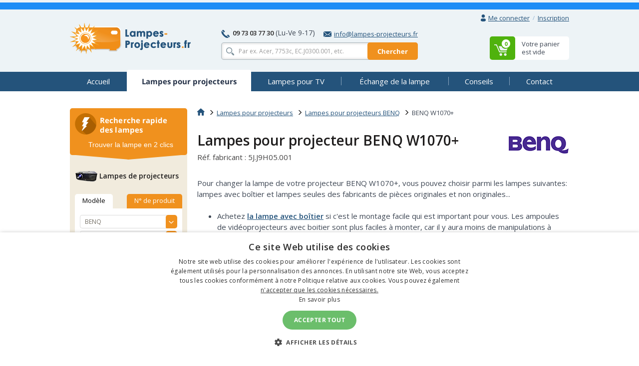

--- FILE ---
content_type: text/html
request_url: https://www.lampes-projecteurs.fr/lampe/benq/benq-w1070-plus/
body_size: 20404
content:
<!doctype html>
<!--[if IE]>         <html class="ie" lang=""> <![endif]-->
<!--[if gt IE 8]><!--> <html lang="fr"> <!--<![endif]-->
<head>
	
	<!-- Google Tag Manager -->
	<script>(function(w,d,s,l,i){w[l]=w[l]||[];w[l].push({'gtm.start':
	new Date().getTime(),event:'gtm.js'});var f=d.getElementsByTagName(s)[0],
	j=d.createElement(s),dl=l!='dataLayer'?'&l='+l:'';j.async=true;j.src=
	'https://www.googletagmanager.com/gtm.js?id='+i+dl;f.parentNode.insertBefore(j,f);
	})(window,document,'script','dataLayer','GTM-WHVSCWH');</script>
	<!-- End Google Tag Manager -->

	<meta charset="UTF-8">
	<meta http-equiv="X-UA-Compatible" content="IE=edge">
	<meta name="viewport" content="width=device-width, initial-scale=1">
	<title>Lampe et ampoule pour BENQ W1070+</title>
	<link rel='preconnect' href='//fonts.gstatic.com' crossorigin>
	<link rel='preconnect' href='//www.google-analytics.com' crossorigin>
	<link rel='preconnect' href='//stats.g.doubleclick.net' crossorigin>
	<link rel="preload" href="https://www.lampes-projecteurs.fr/include/fonts/t.ttf" as="font" crossorigin>
	<link rel="stylesheet" href="https://www.lampes-projecteurs.fr/include/css/bootstrap-3.3.5.min.css">
<link rel="stylesheet" href="https://www.lampes-projecteurs.fr/include/css/main-min.css?250924">
<meta name="description" content="Lampe pour BENQ W1070+ au meilleur prix. Nous offrons la plupart des lampes en plusieures variantes - originales, compatibles, complètes ou nues." />

	<!--[if lt IE 9]>
		<script src="https://www.lampes-projecteurs.fr/include/js/vendor/html5.js"></script>
	<![endif]-->
<link rel="alternate" href="https://www.projektory-lampy.cz/lampy/benq/benq-w1070-plus/" hreflang="cs" />
<link rel="alternate" href="https://www.projektory-lampy.sk/lampy/benq/benq-w1070-plus/" hreflang="sk" />
<link rel="alternate" href="https://www.projektory-lampy.pl/lampy/benq/benq-w1070-plus/" hreflang="pl" />
<link rel="alternate" href="https://www.beamer-parts.de/lampen/benq/benq-w1070-plus/" hreflang="de" />
<link rel="alternate" href="https://www.beamer-parts.eu/projector-lamp/benq/benq-w1070-plus/" hreflang="en" />
<link rel="alternate" href="https://www.proyectores-lamparas.es/lampara/benq/benq-w1070-plus/" hreflang="es" />
<link rel="alternate" href="https://www.proiettori-lampade.it/lampada/benq/benq-w1070-plus/" hreflang="it" />
<link rel="alternate" href="https://www.lampes-projecteurs.fr/lampe/benq/benq-w1070-plus/" hreflang="fr" />
<link rel="alternate" href="https://www.proektory-lampy.ru/lampa/benq/benq-w1070-plus/" hreflang="ru" />
<link rel="alternate" href="https://www.alfalampes.gr/lampes/benq/benq-w1070-plus/" hreflang="el" />
<link rel="alternate" href="https://www.projektori-lampe.hr/lampe/benq/benq-w1070-plus/" hreflang="hr" />
<link rel="alternate" href="https://www.projektorit-lamput.fi/lamput/benq/benq-w1070-plus/" hreflang="fi" />
<link rel="alternate" href="https://www.projektorer-lampor.se/lampor/benq/benq-w1070-plus/" hreflang="sv" />
<link rel="alternate" href="https://www.projektorer-lamper.no/lamper/benq/benq-w1070-plus/" hreflang="no" />
<link rel="alternate" href="https://www.projektoros-lampa.hu/lampak/benq/benq-w1070-plus/" hreflang="hu" />
<link rel="alternate" href="https://www.proiectoare-lampi.ro/lampi/benq/benq-w1070-plus/" hreflang="ro" />
<link rel="alternate" href="https://www.lampadas-projetores.pt/lampadas/benq/benq-w1070-plus/" hreflang="pt" />
<link rel="alternate" href="https://www.beamer-parts.at/lampen/benq/benq-w1070-plus/" hreflang="de-at" />
<link rel="alternate" href="https://www.beamer-parts.ch/lampen/benq/benq-w1070-plus/" hreflang="de-ch" />
<link rel="alternate" href="https://www.projector-parts.co.uk/lamps/benq/benq-w1070-plus/" hreflang="en-gb" />
<link rel="alternate" href="https://www.beamer-parts.be/lamps/benq/benq-w1070-plus/" hreflang="en-be" />
<link rel="alternate" href="https://www.projector-parts.ie/lamps/benq/benq-w1070-plus/" hreflang="en-ie" />
<link rel="alternate" href="https://www.cinelamp.com/lamps/benq/benq-w1070-plus/" hreflang="en-us" />
<link rel="alternate" href="https://www.webretail.mt/lamps/benq/benq-w1070-plus/" hreflang="en-mt" />
<base href="https://www.lampes-projecteurs.fr/" />

</head>


<body>
	<!-- Google Tag Manager (noscript) -->
	<noscript><iframe src="https://www.googletagmanager.com/ns.html?id=GTM-WHVSCWH" height="0" width="0" style="display:none; visibility:hidden"></iframe></noscript>
	<!-- End Google Tag Manager (noscript) -->
	<script>var MainJSloaded = false;</script>
	<header>
<div id="geobox_out"></div>

		
		<div class="container">
			<div class="row text-right first">
				<div class="col-xs-12">
					<div class="user-quick pull-right">

						<div class="nbst-dropdown">
							<span role="navigation" id="signup-label" data-toggle="dropdown" aria-haspopup="true" aria-expanded="false">
								<i class="sprite sprite-user open-hidden"></i>
								<i class="sprite sprite-user-blue open-visible"></i>
								<a href="#" class="log-in">
									Me connecter
								</a>
								<span class="circle open-visible">
									&times;
								</span>
							</span>
							<div class="popup" aria-labelledby="signup-label">
								<div class="popup-inner">
									<form action="./actions/login.asp" method="post" data-validation="on" data-validation-id="popup-signup">
										<div class="form-group">
											<label for="login">E-mail :</label>
											<input type="text" name="login-email" class="form-control" id="login" maxlength="80" autocomplete="email" />
											<span class="help-block"></span>
										</div>
										<div class="form-group">
											<label for="password">Mot de passe :</label>
											<input type="password" name="login-heslo" class="form-control" id="password" maxlength="40" autocomplete="current-password" />
											<span class="help-block"></span>
										</div>
										<div class="row">
											<div class="col-xs-6">
												<a href="https://www.lampes-projecteurs.fr/zaslani-hesla.asp">Mot de passe oublié</a><br />
												<a href="https://www.lampes-projecteurs.fr/registrace.asp">Nouvelle inscription</a>
											</div>
											<div class="col-xs-6 text-right">
												<button type="submit" class="btn btn-primary">S'indentifier</button>
											</div>
										</div>
										<input type="hidden" name="script_name" value="404.asp" />
									</form>
								</div>
								<div class="popup-canvas"></div>
							</div>
						</div>

						<a href="https://www.lampes-projecteurs.fr/registrace.asp" class="sign-up">Inscription</a>
					</div>

				</div>
			</div>
			<div class="row major">
				<div class="col-xs-3 logo">
					<a href="https://www.lampes-projecteurs.fr/"><img src="https://www.lampes-projecteurs.fr/img/logo_fr.png" alt="Lampes pour projecteur, Lampes pour rétroprojecteur - Lampes-Projecteurs.fr"></a>
				</div>
				<div class="col-xs-6 center-block search-contact">
					<div class="row contact-fast">
						<div class="col-xs-12" >
							<div class="pull-left">
								<span class="sprite sprite-phone"></span>
								<a href="tel:0973037730" class="tel"><strong>09 73 03 77 30</strong></a>
								<span class="opening-hours">(Lu-Ve 9-17)</span>
							</div>
							<div class="pull-right">
								<a href="mailto:info@lampes-projecteurs.fr">
									<span class="sprite sprite-mail-blue-2"></span>info@lampes-projecteurs.fr
								</a>
							</div>
						</div>
					</div>
					<div class="row search">
						<div class="col-xs-12 ">
							<form action="search.asp" method="get" class="whisperer-form" autocomplete="off">
								<input name="s" type="search" placeholder="Par ex. Acer, 7753c, EC.J0300.001, etc." value="" class="form-control whisperer-input">
								<button class="btn btn-warning">Chercher</button>
								<div class="whisperer">
									<div class="wrap">
										<div class="block messages">
											<p class="v1"></p>
										</div>
										<div class="block brands">
											<p class="head"><span class="v1"></span> <span class="v2"></span></p>
											<div class="block-content">
												<ul>
													<li class="precedent">
														<a href="#">
															<div class="product">
																<img src="https://www.lampes-projecteurs.fr/img/blank.png" alt="" />
																<p></p>
															</div>
														</a>
													</li>
												</ul>
											</div>
										</div>
										<div class="aall_brands aall">
											<a href="#"></a>
										</div>
										<div class="block models">
											<p class="head"><span class="v1"></span> <span class="v2"></span></p>
											<div class="block-content">
												<ul>
													<li class="precedent">
														<a href="#">
															<div class="product">
																<img src="https://www.lampes-projecteurs.fr/img/blank.png" alt="" />
																<p></p>
															</div>
														</a>
													</li>
												</ul>
											</div>
										</div>
										<div class="aall_models aall">
											<a href="#"></a>
										</div>
										<div class="block products">
											<p class="head"><span class="v1"></span> <span class="v2"></span></p>
											<div class="block-content">
												<ul>
													<li class="precedent">
														<a href="#">
															<div class="product">
																<img src="https://www.lampes-projecteurs.fr/img/blank.png" alt="" />
																<div class="center">
																	<p class="v3"></p>
																	<p class="v4"></p>
																</div>
																<div class="right">
																	<p class="price"></p>
																	<p class="stock"></p>
																</div>
															</div>
														</a>
													</li>
												</ul>
											</div>
										</div>
										<div class="aall_products aall">
											<a href="#"></a>
										</div>
									</div>
								</div>
								<input name="fpa" type="hidden" value="1" />
								<input name="fp" type="hidden" value="10" />
								<input name="st" type="hidden" value="models" />
							</form>
						</div>
					</div>
				</div>


				<div class="col-xs-3 basket pull-right basket-empty">
					<div class="dropdown">
						<span id="basket-label">
							<a href="https://www.lampes-projecteurs.fr/cart.asp" class="clearfix">
								<span class="block-content pull-right info">
									<span>Votre panier</span>
									<span>est vide</span>
								</span>
								<span class="sprite-wrap">
									<span class="sprite sprite-basket pull-right">
										<span>0</span>
									</span>
								</span>
							</a>
						</span>
						<div class="popup" aria-labelledby="basket-label">
							<div class="popup-inner">
								<span class="sprite sprite-basket-empty vertical-middle"></span>
								<span class="vertical-middle">Votre panier est vide. Changez-le !</span>
							</div>
						</div>

					</div>
				</div>
			</div>
		</div>
	</header>


	<nav class="navbar navbar-default">
		<div class="container">
			<div class="navbar-header">
				<button type="button" class="navbar-toggle collapsed" data-toggle="collapse" data-target="#navbar-collapse">
					<span class="pull-left">
						<span class="icon-bar"></span>
						<span class="icon-bar"></span>
						<span class="icon-bar"></span>
					</span>
					<span class="a navbar-brand hidden-lg hidden-md">Lampes pour projecteurs</span>
				</button>
			</div>
			<div class="collapse navbar-collapse" id="navbar-collapse">
				<ul class="nav nav-pills nav-justified">
<li><a href="https://www.lampes-projecteurs.fr/"><span title="Accueil">Accueil</span></a></li>
<li class="active"><a href="https://www.lampes-projecteurs.fr/lampe/"><span title="Lampes pour projecteurs">Lampes pour projecteurs</span></a></li>
<li><a href="https://www.lampes-projecteurs.fr/lampe-retroprojecteur/"><span title="Lampes pour TV">Lampes pour TV</span></a></li>
<li><a href="https://www.lampes-projecteurs.fr/remplacement/"><span title="Échange de la lampe">Échange de la lampe</span></a></li>
<li><a href="https://www.lampes-projecteurs.fr/conseils/"><span title="Conseils">Conseils</span></a></li>
<li><a href="https://www.lampes-projecteurs.fr/contact/"><span title="Contact">Contact</span></a></li>

				</ul>
			</div>
		</div>
	</nav>
<div class="container content">
<div class="row">
<main class="main col-xs-9 pull-right">
<div itemscope itemtype="http://data-vocabulary.org/Product">
<ol class="breadcrumb">
<li><a href="https://www.lampes-projecteurs.fr/"><span class="sprite sprite-home"></span></a></li>
<li><a href="https://www.lampes-projecteurs.fr/lampe/">Lampes pour projecteurs</a></li>
<li><a href="https://www.lampes-projecteurs.fr/lampe/benq/">Lampes pour projecteurs BENQ</a></li>
<li class="active">BENQ W1070+</li>
</ol>
	
<script type="application/ld+json">
{
  "@context": "https://schema.org",
  "@type": "BreadcrumbList",
  "itemListElement": [{
    "@type": "ListItem",
    "position": 1,
    "name": "Home",
    "item": "https://www.lampes-projecteurs.fr/"
  },{
    "@type": "ListItem",
    "position": 2,
    "name": "Lampes pour projecteurs",
    "item": "https://www.lampes-projecteurs.fr/lampe/"
  },{
    "@type": "ListItem",
    "position": 3,
    "name": "Lampes pour projecteurs BENQ",
    "item": "https://www.lampes-projecteurs.fr/lampe/benq/"
  },{
    "@type": "ListItem",
    "position": 4,
    "name": "BENQ W1070+",
    "item": "https://www.lampes-projecteurs.fr/lampe/benq/benq-w1070-plus/"
  }]
}
</script>
<h1 class="header-formatted clear-after">
<div class="right"><img src="https://www.lampes-projecteurs.fr/img/logo/benq-lampa.png" alt="BENQ" id="product-brandlogo"></div>
<span itemprop="name">Lampes pour projecteur BENQ W1070+</span>
<small>Réf. fabricant : 5J.J9H05.001</small>
</h1>
<meta itemprop="category" content="Lampes de rechange pour projecteur" />
<meta itemprop="brand" content="BENQ" itemtype="https://schema.org/Brand" />
<div class="CollapsibleBox CollapsibleBox--mobile">
<input id="cb-state-description" type="checkbox" class="CollapsibleBox-state">
<p>Pour changer la lampe de votre projecteur BENQ W1070+, vous pouvez choisir parmi les lampes suivantes: lampes avec boîtier et lampes seules des fabricants de pièces originales et non originales... <label for="cb-state-description" class="CollapsibleBox-trigger" data-text-show="description plus longue" data-text-hide="description plus courte"></label></p>
<div class="CollapsibleBox-more">
<ul><li>Achetez <strong><a href="https://www.lampes-projecteurs.fr/lampe/benq/benq-w1070-plus/#module">la lampe avec boîtier</a></strong> si c'est le montage facile qui est important pour vous. Les ampoules de vidéoprojecteurs avec boitier sont plus faciles à monter, car il y aura moins de manipulations à faire.</li><li>N'achetez <strong><a href="https://www.lampes-projecteurs.fr/lampe/benq/benq-w1070-plus/#bulb">la lampe sans boîtier</a></strong> que si vous avez déjà de l'expérience avec le remplacement des ampoules pour vidéoprojecteur et que vous êtes habile.</li><li>Si vous exigez une qualité de projection maximale et une fiabilité sans compromis, <strong>achetez la lampe originale</strong>.</li><li>Si vous cherchez une lampe pour vidéoprojecteur la moins chère et que la qualité de projection et la fiabilité ne sont pas prioritaires pour vous, achetez <strong>une variante de lampe générique</strong>.</li><li><strong>Un compromis avantageux</strong> entre le prix et la qualité consiste à acheter une <strong>lampe originale Inside (ou Diamond)</strong>. Elle atteint la qualité de projection de l'ampoule originale pour un prix plus bas.</li></ul>
</div></div>

<a name="module"></a>
<div class="lamp-box"><div class="text">
<h2 class="header">
<div class="bg-color"><strong>Lampes avec boîtier</strong> pour projecteur BENQ W1070+</div>
<small itemprop="identifier" content="mpn:5J.J9H05.001">Réf. fabricant : 5J.J9H05.001</small>
</h2>
<img src="https://www.lampes-projecteurs.fr/files/pics/benq-w1070-plus-GLM-d.jpg" alt="BENQ W1070+ Lampe avec boîtier" itemprop="image" width="200" height="200">
<h4 class="green">Un changement de lampe facile pour tout le monde!</h4>
<p>Pour changer la lampe de votre vidéoprojecteur, il suffit généralement de dévisser quelques vis du projecteur, retirer la lampe avec son boîtier et la remplacer par l’ensemble neuf.
Vous pouvez choisir entre 3 variantes de lampes de vidéoprojecteur - originales Inside, diamond ou  génériques.
</p>
<a href="https://www.lampes-projecteurs.fr/lampe/benq/benq-w1070-plus/#video_main"><span class="sprite sprite-video"></span><span class="underline">VIDEO : remplacement de la lampe avec boîtier</span></a>
</div>
<div class="options">
<h4>Variantes de la lampe avec boîtier</h4>
<ul>
<li>
<form method="post" action="https://www.lampes-projecteurs.fr/actions/addtocart.asp" itemprop="offerDetails" itemscope itemtype="http://data-vocabulary.org/Offer" id="fZ145349DL">
<a name="DL"></a>
<span data-target="#lamp-DL" role="button" data-toggle="collapse" class="link"><span class="arrow"></span>Lampe <strong>Diamond</strong> avec boîtier</span>
<div id="lamp-DL" class="collapse"><p itemprop="itemOffered">La lampe Diamond avec boîtier pour BENQ W1070+ est une lampe originale dans le boîtier de Diamond Lamps, il s'agit donc d'une lampe de marque. C'est une solution très fiable. Nous la recommandons comme une alternative aux lampes originales.</p></div>
<div class="row">
<div class="col-xs-2 stars"><div><span>Réf. interne:</span>
<span>Qualité de proj.:</span><span>Fiabilité:</span></div><div>
<div class="code">Z145349DL</div>
<div>
<span class="sprite sprite-star"></span>
<span class="sprite sprite-star"></span>
<span class="sprite sprite-star"></span>
<span class="sprite sprite-star"></span>
<span class="sprite sprite-star"></span>
</div>
<div>
<span class="sprite sprite-like"></span>
<span class="sprite sprite-like"></span>
<span class="sprite sprite-like"></span>
<span class="sprite sprite-like"></span>
<span class="sprite sprite-like"></span>
</div>
</div></div>
<div class="col-xs-2 stock green"><span class="link" onclick="ShowSkladem(145349, 'primarni'); return false;"><span class="sprite sprite-stock"></span><strong>En stock</strong></span></div>
<div class="col-xs-2 price">
<strong>174,26 €</strong> 
<a href="https://www.lampes-projecteurs.fr/lampe/benq/benq-w1070-plus/#novat" class="scroller"><sup>[1]</sup></a><small><span itemprop="price" content="145.22">145,22</span> € HT
</small>
</div>
<div class="col-xs-2 count link">
<div class="input-buttoned js">
<input type="text" name="mnozstvi" value="1" id="mZ145349DL">
<div class="buttons">
<a href="#" class="plus glyphicon glyphicon-menu-up"></a>
<a href="#" class="minus glyphicon glyphicon-menu-down"></a>
</div></div>
<input type="submit" class="btn btn-success submit" value="Ajouter au panier" data-code="Z145349DL" /></div>
</div>
<input type="hidden" name="id_zbozi" value="145349" />
<input type="hidden" name="url_zpet" value="lampe/benq/benq-w1070-plus/" />
<input type="hidden" name="nabidka" value="primarni" />
<meta itemprop="currency" content="EUR" />
</form>
</li>
<li>
<form method="post" action="https://www.lampes-projecteurs.fr/actions/addtocart.asp" itemprop="offerDetails" itemscope itemtype="http://data-vocabulary.org/Offer" id="fZ84003GLM">
<a name="GLM"></a>
<span data-target="#lamp-GLM" role="button" data-toggle="collapse" class="link"><span class="arrow"></span>Lampe <strong>Originale Inside</strong> avec boîtier</span>
<div id="lamp-GLM" class="collapse"><p itemprop="itemOffered">La lampe originale Inside avec boîtier pour BENQ W1070+ est une lampe d'un des fabricants de produits OEM (Osram P-VIP, Philips UHP, Ushio, Matsushita, Iwasaki HSCR) installée dans un boîtier générique. Il s'agit d'une solution très fiable et moins chère que la variante originale. Nous la recommandons pour sa fiabilité et son prix favorable.</p></div>
<div class="row">
<div class="col-xs-2 stars"><div><span>Réf. interne:</span>
<span>Qualité de proj.:</span><span>Fiabilité:</span></div><div>
<div class="code">Z84003GLM</div>
<div>
<span class="sprite sprite-star"></span>
<span class="sprite sprite-star"></span>
<span class="sprite sprite-star"></span>
<span class="sprite sprite-star"></span>
<span class="sprite sprite-star"></span>
</div>
<div>
<span class="sprite sprite-like"></span>
<span class="sprite sprite-like"></span>
<span class="sprite sprite-like"></span>
<span class="sprite sprite-like"></span>
<span class="sprite sprite-like"></span>
</div>
</div></div>
<div class="col-xs-2 stock green"><span class="link" onclick="ShowSkladem(84003, 'primarni'); return false;"><span class="sprite sprite-stock"></span><strong>En stock</strong></span></div>
<div class="col-xs-2 price">
<strong>125,54 €</strong> 
<a href="https://www.lampes-projecteurs.fr/lampe/benq/benq-w1070-plus/#novat" class="scroller"><sup>[1]</sup></a><small><span itemprop="price" content="104.62">104,62</span> € HT
</small>
</div>
<div class="col-xs-2 count link">
<div class="input-buttoned js">
<input type="text" name="mnozstvi" value="1" id="mZ84003GLM">
<div class="buttons">
<a href="#" class="plus glyphicon glyphicon-menu-up"></a>
<a href="#" class="minus glyphicon glyphicon-menu-down"></a>
</div></div>
<input type="submit" class="btn btn-success submit" value="Ajouter au panier" data-code="Z84003GLM" /></div>
</div>
<input type="hidden" name="id_zbozi" value="84003" />
<input type="hidden" name="url_zpet" value="lampe/benq/benq-w1070-plus/" />
<input type="hidden" name="nabidka" value="primarni" />
<meta itemprop="currency" content="EUR" />
</form>
</li>
<li>
<form method="post" action="https://www.lampes-projecteurs.fr/actions/addtocart.asp" itemprop="offerDetails" itemscope itemtype="http://data-vocabulary.org/Offer" id="fZ84015ML">
<a name="ML"></a>
<span data-target="#lamp-ML" role="button" data-toggle="collapse" class="link"><span class="arrow"></span>Lampe <strong>Générique</strong> avec boîtier</span>
<div id="lamp-ML" class="collapse"><p itemprop="itemOffered">La lampe générique avec boîtier pour BENQ W1070+ est une lampe avec boîtier de montage d'un fabricant agréé alternatif. Il s'agit d'une variante plus économique que nous recommandons plutôt pour les projecteurs maison et dans les cas où la qualité et la fiabilité de projection ne constituent pas une priorité. Les lampes génériques n'atteignent pas nécessairement la qualité des lampes originales.</p></div>
<div class="row">
<div class="col-xs-2 stars"><div><span>Réf. interne:</span>
<span>Qualité de proj.:</span><span>Fiabilité:</span></div><div>
<div class="code">Z84015ML</div>
<div>
<span class="sprite sprite-star"></span>
<span class="sprite sprite-star"></span>
<span class="sprite sprite-star"></span>
<span class="sprite sprite-star"></span>
</div>
<div>
<span class="sprite sprite-like"></span>
<span class="sprite sprite-like"></span>
<span class="sprite sprite-like"></span>
<span class="sprite sprite-like"></span>
</div>
</div></div>
<div class="col-xs-2 stock green"><span class="link" onclick="ShowSkladem(84015, 'primarni'); return false;"><span class="sprite sprite-stock"></span><strong>En stock</strong></span></div>
<div class="col-xs-2 price">
<strong>98,81 €</strong> 
<a href="https://www.lampes-projecteurs.fr/lampe/benq/benq-w1070-plus/#novat" class="scroller"><sup>[1]</sup></a><small><span itemprop="price" content="82.34">82,34</span> € HT
</small>
</div>
<div class="col-xs-2 count link">
<div class="input-buttoned js">
<input type="text" name="mnozstvi" value="1" id="mZ84015ML">
<div class="buttons">
<a href="#" class="plus glyphicon glyphicon-menu-up"></a>
<a href="#" class="minus glyphicon glyphicon-menu-down"></a>
</div></div>
<input type="submit" class="btn btn-success submit" value="Ajouter au panier" data-code="Z84015ML" /></div>
</div>
<input type="hidden" name="id_zbozi" value="84015" />
<input type="hidden" name="url_zpet" value="lampe/benq/benq-w1070-plus/" />
<input type="hidden" name="nabidka" value="primarni" />
<meta itemprop="currency" content="EUR" />
</form>
</li>
</ul></div></div>
<a name="bulb"></a>
<div class="lamp-box"><div class="text">
<h2 class="header">
<div class="bg-color"><strong>Lampes sans boîtier</strong> pour projecteur BENQ W1070+</div>
<small itemprop="identifier" content="mpn:5J.J9H05.001">Réf. fabricant : 5J.J9H05.001</small>
</h2>
<img src="https://www.lampes-projecteurs.fr/files/pics/benq-w1070-plus-OOB-d.jpg" alt="BENQ W1070+ Lampe sans boîtier" itemprop="image" width="200" height="200">
<h4 class="red">Changement de lampe plus difficile, ne convient qu'à ceux qui sont expérimentés et habiles manuellement.</h4>
<p>Le montage de la lampe seule dans le boîtier d'origine du projecteur est considérablement plus difficile que le remplacement de l'ensemble de la lampe avec son boîtier.
Vous pouvez choisir entre deux variantes de lampe sans boîtier: ampoule originale ou ampoule générique.
</p>
<a href="https://www.lampes-projecteurs.fr/lampe/benq/benq-w1070-plus/#video_bulb" onclick="$('#video_bulb').collapse('show');"><span class="sprite sprite-video"></span><span class="underline">VIDEO : remplacement de la lampe nue sans boîtier</span></a>
</div>
<div class="options">
<h4>Variantes de la lampe sans boîtier</h4>
<ul>
<li>
<form method="post" action="https://www.lampes-projecteurs.fr/actions/addtocart.asp" itemprop="offerDetails" itemscope itemtype="http://data-vocabulary.org/Offer" id="fZ83994OOB">
<a name="OOB"></a>
<span data-target="#lamp-OOB" role="button" data-toggle="collapse" class="link"><span class="arrow"></span>Lampe <strong>Originale</strong> sans boîtier</span>
<div id="lamp-OOB" class="collapse"><p itemprop="itemOffered">La lampe originale sans boîtier pour BENQ W1070+ est une lampe d'un fabricant des OEM (Osram P-VIP, Philips UHP, Ushio, Matsushita, Iwasaki HSCR) destinée à remplacer la lampe dans votre boîtier actuel. Cette option est moins chère que la lampe avec boîtier mais elle nécessite de l'habilité manuelle et de l'expérience. Nous la recommandons aux clients qui ont déjà de l'expérience avec le remplacement de la lampe nue.</p></div>
<div class="row">
<div class="col-xs-2 stars"><div><span>Réf. interne:</span>
<span>Qualité de proj.:</span><span>Fiabilité:</span></div><div>
<div class="code">Z83994OOB</div>
<div>
<span class="sprite sprite-star"></span>
<span class="sprite sprite-star"></span>
<span class="sprite sprite-star"></span>
<span class="sprite sprite-star"></span>
<span class="sprite sprite-star"></span>
</div>
<div>
<span class="sprite sprite-like"></span>
<span class="sprite sprite-like"></span>
<span class="sprite sprite-like"></span>
<span class="sprite sprite-like"></span>
</div>
</div></div>
<div class="col-xs-2 stock green"><span class="link" onclick="ShowSkladem(83994, 'primarni'); return false;"><span class="sprite sprite-stock"></span><strong>En stock</strong></span></div>
<div class="col-xs-2 price">
<strong>96,82 €</strong> 
<a href="https://www.lampes-projecteurs.fr/lampe/benq/benq-w1070-plus/#novat" class="scroller"><sup>[1]</sup></a><small><span itemprop="price" content="80.68">80,68</span> € HT
</small>
</div>
<div class="col-xs-2 count link">
<div class="input-buttoned js">
<input type="text" name="mnozstvi" value="1" id="mZ83994OOB">
<div class="buttons">
<a href="#" class="plus glyphicon glyphicon-menu-up"></a>
<a href="#" class="minus glyphicon glyphicon-menu-down"></a>
</div></div>
<input type="submit" class="btn btn-success submit" value="Ajouter au panier" data-code="Z83994OOB" /></div>
</div>
<input type="hidden" name="id_zbozi" value="83994" />
<input type="hidden" name="url_zpet" value="lampe/benq/benq-w1070-plus/" />
<input type="hidden" name="nabidka" value="primarni" />
<meta itemprop="currency" content="EUR" />
</form>
</li>
<li>
<form method="post" action="https://www.lampes-projecteurs.fr/actions/addtocart.asp" itemprop="offerDetails" itemscope itemtype="http://data-vocabulary.org/Offer" id="fZ84009OB">
<a name="OB"></a>
<span data-target="#lamp-OB" role="button" data-toggle="collapse" class="link"><span class="arrow"></span>Lampe <strong>Générique</strong> sans boîtier</span>
<div id="lamp-OB" class="collapse"><p itemprop="itemOffered">La lampe générique sans boîtier pour BENQ W1070+ est la lampe nue sans boîtier de montage d'un fabricant agréé alternatif. Le remplacement de la lampe dans boîtier nécessite de l'habilité manuelle et des outils. Il s'agit de la variante la plus économique que nous recommandons plutôt pour les projecteurs maison et là où la qualité et la fiabilité de projection ne sont pas prioritaires. Les lampes génériques n'atteignent pas nécessairement la qualité des lampes originales.</p></div>
<div class="row">
<div class="col-xs-2 stars"><div><span>Réf. interne:</span>
<span>Qualité de proj.:</span><span>Fiabilité:</span></div><div>
<div class="code">Z84009OB</div>
<div>
<span class="sprite sprite-star"></span>
<span class="sprite sprite-star"></span>
<span class="sprite sprite-star"></span>
<span class="sprite sprite-star"></span>
</div>
<div>
<span class="sprite sprite-like"></span>
<span class="sprite sprite-like"></span>
<span class="sprite sprite-like"></span>
</div>
</div></div>
<div class="col-xs-2 stock green"><span class="link" onclick="ShowSkladem(84009, 'primarni'); return false;"><span class="sprite sprite-stock"></span><strong>En stock</strong></span></div>
<div class="col-xs-2 price">
<strong>88,38 €</strong> 
<a href="https://www.lampes-projecteurs.fr/lampe/benq/benq-w1070-plus/#novat" class="scroller"><sup>[1]</sup></a><small><span itemprop="price" content="73.65">73,65</span> € HT
</small>
</div>
<div class="col-xs-2 count link">
<div class="input-buttoned js">
<input type="text" name="mnozstvi" value="1" id="mZ84009OB">
<div class="buttons">
<a href="#" class="plus glyphicon glyphicon-menu-up"></a>
<a href="#" class="minus glyphicon glyphicon-menu-down"></a>
</div></div>
<input type="submit" class="btn btn-success submit" value="Ajouter au panier" data-code="Z84009OB" /></div>
</div>
<input type="hidden" name="id_zbozi" value="84009" />
<input type="hidden" name="url_zpet" value="lampe/benq/benq-w1070-plus/" />
<input type="hidden" name="nabidka" value="primarni" />
<meta itemprop="currency" content="EUR" />
</form>
</li>
</ul></div></div>
<a name="novat" class="scroller"><sup>[1]</sup></a>Si vous êtes assujetti à la TVA avec le siège dans l'UE, et que vous indiquiez dans votre commande votre numéro d'identification à la TVA, vous recevrez vos articles pour le prix HT.
<script type="application/ld+json">
{
"@context": "https://schema.org/",
"@type": "Product",
"name": "Lampes pour projecteur BENQ W1070+",
"image": [
"https://www.lampes-projecteurs.fr/files/pics/benq-w1070-plus-GLM-d.jpg",
"https://www.lampes-projecteurs.fr/files/pics/benq-w1070-plus-OOB-d.jpg"
],
"description": "

Pour changer la lampe de votre projecteur BENQ W1070+, vous pouvez choisir parmi les lampes suivantes: lampes avec boîtier et lampes seules des fabricants de pièces originales et non originales... 

Achetez la lampe avec boîtier si c'est le montage facile qui est important pour vous. Les ampoules de vidéoprojecteurs avec boitier sont plus faciles à monter, car il y aura moins de manipulations à faire.N'achetez la lampe sans boîtier que si vous avez déjà de l'expérience avec le remplacement des ampoules pour vidéoprojecteur et que vous êtes habile.Si vous exigez une qualité de projection maximale et une fiabilité sans compromis, achetez la lampe originale.Si vous cherchez une lampe pour vidéoprojecteur la moins chère et que la qualité de projection et la fiabilité ne sont pas prioritaires pour vous, achetez une variante de lampe générique.Un compromis avantageux entre le prix et la qualité consiste à acheter une lampe originale Inside (ou Diamond). Elle atteint la qualité de projection de l'ampoule originale pour un prix plus bas.

",
"mpn": "5J.J9H05.001",
"brand": {"@type": "https://schema.org/Brand", "name": "BENQ"},
"category": "Lampes de rechange pour projecteur",
"offers": [{"@type": "Offer", "priceValidUntil": "2026-2-24", "sku": "Z145349DL", "url": "https://www.lampes-projecteurs.fr/lampe/benq/benq-w1070-plus/#DL", "name": "Lampe Diamond avec boîtier", "description": "La lampe Diamond avec boîtier pour BENQ W1070+ est une lampe originale dans le boîtier de Diamond Lamps, il s'agit donc d'une lampe de marque. C'est une solution très fiable. Nous la recommandons comme une alternative aux lampes originales.", "priceCurrency": "EUR", "price": "145.22", "valueAddedTaxIncluded": "false", "itemCondition": "https://schema.org/NewCondition", "availability": "https://schema.org/InStock"}
,{"@type": "Offer", "priceValidUntil": "2026-2-24", "sku": "Z84003GLM", "url": "https://www.lampes-projecteurs.fr/lampe/benq/benq-w1070-plus/#GLM", "name": "Lampe Originale Inside avec boîtier", "description": "La lampe originale Inside avec boîtier pour BENQ W1070+ est une lampe d'un des fabricants de produits OEM (Osram P-VIP, Philips UHP, Ushio, Matsushita, Iwasaki HSCR) installée dans un boîtier générique. Il s'agit d'une solution très fiable et moins chère que la variante originale. Nous la recommandons pour sa fiabilité et son prix favorable.", "priceCurrency": "EUR", "price": "104.62", "valueAddedTaxIncluded": "false", "itemCondition": "https://schema.org/NewCondition", "availability": "https://schema.org/InStock"}
,{"@type": "Offer", "priceValidUntil": "2026-2-24", "sku": "Z84015ML", "url": "https://www.lampes-projecteurs.fr/lampe/benq/benq-w1070-plus/#ML", "name": "Lampe Générique avec boîtier", "description": "La lampe générique avec boîtier pour BENQ W1070+ est une lampe avec boîtier de montage d'un fabricant agréé alternatif. Il s'agit d'une variante plus économique que nous recommandons plutôt pour les projecteurs maison et dans les cas où la qualité et la fiabilité de projection ne constituent pas une priorité. Les lampes génériques n'atteignent pas nécessairement la qualité des lampes originales.", "priceCurrency": "EUR", "price": "82.34", "valueAddedTaxIncluded": "false", "itemCondition": "https://schema.org/NewCondition", "availability": "https://schema.org/InStock"}
,{"@type": "Offer", "priceValidUntil": "2026-2-24", "sku": "Z83994OOB", "url": "https://www.lampes-projecteurs.fr/lampe/benq/benq-w1070-plus/#OOB", "name": "Lampe Originale sans boîtier", "description": "La lampe originale sans boîtier pour BENQ W1070+ est une lampe d'un fabricant des OEM (Osram P-VIP, Philips UHP, Ushio, Matsushita, Iwasaki HSCR) destinée à remplacer la lampe dans votre boîtier actuel. Cette option est moins chère que la lampe avec boîtier mais elle nécessite de l'habilité manuelle et de l'expérience. Nous la recommandons aux clients qui ont déjà de l'expérience avec le remplacement de la lampe nue.", "priceCurrency": "EUR", "price": "80.68", "valueAddedTaxIncluded": "false", "itemCondition": "https://schema.org/NewCondition", "availability": "https://schema.org/InStock"}
,{"@type": "Offer", "priceValidUntil": "2026-2-24", "sku": "Z84009OB", "url": "https://www.lampes-projecteurs.fr/lampe/benq/benq-w1070-plus/#OB", "name": "Lampe Générique sans boîtier", "description": "La lampe générique sans boîtier pour BENQ W1070+ est la lampe nue sans boîtier de montage d'un fabricant agréé alternatif. Le remplacement de la lampe dans boîtier nécessite de l'habilité manuelle et des outils. Il s'agit de la variante la plus économique que nous recommandons plutôt pour les projecteurs maison et là où la qualité et la fiabilité de projection ne sont pas prioritaires. Les lampes génériques n'atteignent pas nécessairement la qualité des lampes originales.", "priceCurrency": "EUR", "price": "73.65", "valueAddedTaxIncluded": "false", "itemCondition": "https://schema.org/NewCondition", "availability": "https://schema.org/InStock"}
]
}
</script>
<div class="row three-pack margin-bottom margin-top">

						<div class="col-xs-4 delivery">
							<a href="https://www.lampes-projecteurs.fr/livraison-demain/" onclick="modalPoradna(27, 42); return false;">
								<span class="sprite sprite-delivery"></span>
								<strong>Livraison sous 24 heures</strong>
							</a>
						</div>

						<div class="col-xs-4 percentage">
							<a href="https://www.lampes-projecteurs.fr/programme-fidelite/" onclick="modalPoradna(27, 44); return false;">
								<span class="sprite sprite-percentage"></span>
								<strong>Programme de fidélité</strong>
							</a>
						</div>
						<div class="col-xs-4 quality">
							<a href="https://www.lampes-projecteurs.fr/lampes-de-qualite/" onclick="modalPoradna(27, 45); return false;">
								<span class="sprite sprite-quality"></span>
								<strong>Uniquement des lampes de qualité</strong>
							</a>
						</div>
</div>
<div class="consulting row margin0">

									<div class="col-xs-7 left">
										<h3><span class="sprite sprite-info"></span>Consultation</h3>
										<ul>
<li><a href="https://www.lampes-projecteurs.fr/nos-produits/">En quoi les types de lampes sont-ils différents ? Lequel choisir ?</a></li>
<li><a href="https://www.lampes-projecteurs.fr/prix-ttc-ht/">Le prix qui s'applique à mon achat est un prix avec TVA ou sans TVA ? Envoi hors UE.</a></li>
<li><a href="https://www.lampes-projecteurs.fr/programme-fidelite/">Programme de fidélité</a></li>
<li><a href="https://www.lampes-projecteurs.fr/garantie/">De quelle garantie vais-je bénéficier pour la lampe ?</a></li>
<li><a href="https://www.lampes-projecteurs.fr/echange-lampe/">Instructions pour le remplacement d'une lampe dans un projecteur</a></li>
<li><a href="https://www.lampes-projecteurs.fr/commander-par-telephone/">Puis-je commander par téléphone ?</a></li>
<li><a href="https://www.lampes-projecteurs.fr/pourquoi-lampes-sont-cheres/">Pourquoi les lampes pour projecteurs sont-elles si chères ?</a></li>
<li><a href="https://www.lampes-projecteurs.fr/pourquoi-plusieurs-types-lampe/">Pourquoi notre magasin en ligne propose-t-il plusieurs types de lampe ?</a></li>
<li><a href="https://www.lampes-projecteurs.fr/lampe-sans-module/">Quand puis-je commander une lampe sans module ?</a></li>

										</ul>
										<div class="text-right next">
											<a href="https://www.lampes-projecteurs.fr/conseils/">Autres informations utiles</a>
										</div>
									</div>
									<div class="col-xs-4 right pull-right">
										<h5>Je vais vous aider à choisir<br />la bonne lampe<br /><small>N'hésitez pas à me contacter</small></h5>
										<div class="profile row">
											<div class="col-xs-4">
												<img src="https://www.lampes-projecteurs.fr/img/profile-monikao.png" alt="Monika Vronková Ožanová" class="img-thumbnail img-circle">
											</div>
											<div class="col-xs-8 pull-right">
												<strong>Monika</strong><br />
												Service client
											</div>
										</div>
										<div class="tel" >
											<span class="sprite sprite-phone-blue"></span>
											<a href="tel:0973037730"><strong>09 73 03 77 30</strong></a>
<br />
											<small>(Lu-Ve 9-17)</small>
										</div>
										<div class="mail">
											<span class="sprite sprite-mail-blue"></span>
											<a href="mailto:info@lampes-projecteurs.fr">info@lampes-projecteurs.fr</a>
										</div>
										<a href="https://www.lampes-projecteurs.fr/contact/#cform" onclick="$('#contact_left').modal('show'); return false;" class="btn btn-primary btn-block contact-me">Écrivez-moi</a>
									</div>
</div>
<div class="ReportBoxContainer">
<div class="ReportBox"><div class="ReportBox-text">
<h3 class="ReportBox-heading">Vous manque-t-il des informations importantes ?</h3>
<p class="ReportBox-sub">Avez-vous trouvé une erreur ?</p>
</div>
<div class="ReportBox-action">
<a href="https://www.lampes-projecteurs.fr/contact/#cform" onclick="$('#reportbox_modal').modal('show'); return false;" class="btn btn-primary">Suggérez une amélioration</a>
</div></div>
</div>
<div class="panel panel-default panel-bottom" id="video_main">
<div class="panel-heading">
<h2 class="panel-title2">Regardez comment remplacer la lampe <small>dans le projecteur BENQ</small></h2>
</div><div class="panel-body">
<p class="margin-bottom-17">Dans une courte présentation vidéo vous apprendrez comment démonter correctement la lampe du projecteur BENQ et comment monter correctement une lampe neuve.</p>
<iframe width="745" height="419" src="https://www.youtube.com/embed/5q-9fGPwpv4" allowfullscreen=""></iframe>
<p class="margin-bottom-17 margin-top-12"><a role="button" href="#video_bulb" data-toggle="collapse"><span class="sprite sprite-video"></span> Afficher la vidéo de remplacement de la lampe sans boîtier</a></p>
<div class="collapse" id="video_bulb" class="margin-top-12">
<iframe width="745" height="419" src="https://www.youtube.com/embed/HCBXyAOSBZc" allowfullscreen=""></iframe>
</div>
</div></div>
<div class="panel panel-default panel-bottom other-lamps">
</div>
<link itemprop="itemCondition" href="https://schema.org/NewCondition" />
</div>
</main>
<script>
var DL_items = [{item_id: "Z145349DL", item_name: "BENQ W1070+ lampa DL", currency: "EUR", item_brand: "BENQ", item_category: "lampa", item_variant: "DL", price: 145.22, quantity: 1, partno: "5J.J9H05.001"},{item_id: "Z84003GLM", item_name: "BENQ W1070+ lampa GLM", currency: "EUR", item_brand: "BENQ", item_category: "lampa", item_variant: "GLM", price: 104.62, quantity: 1, partno: "5J.J9H05.001"},{item_id: "Z84015ML", item_name: "BENQ W1070+ lampa ML", currency: "EUR", item_brand: "BENQ", item_category: "lampa", item_variant: "ML", price: 82.34, quantity: 1, partno: "5J.J9H05.001"},{item_id: "Z84009OB", item_name: "BENQ W1070+ lampa OB", currency: "EUR", item_brand: "BENQ", item_category: "lampa", item_variant: "OB", price: 73.65, quantity: 1, partno: "5J.J9H05.001"},{item_id: "Z83994OOB", item_name: "BENQ W1070+ lampa OOB", currency: "EUR", item_brand: "BENQ", item_category: "lampa", item_variant: "OOB", price: 80.68, quantity: 1, partno: "P-VIP 240/0.8 E20.9n"}];
window.dataLayer = window.dataLayer || [];
window.dataLayer.push({ ecommerce: null });
window.dataLayer.push({
event: "view_item",
ecommerce: {
items: DL_items,
}});
console.log('GTM view_item push done.');
</script>

				<aside class="col-xs-3 pull-left">

					<div class="flash-guide ">
						<div class="head">
							<div class="row">
								<span class="sprite sprite-flash"></span>
								<h3 class="pull-right">Recherche rapide des lampes</h3>
							</div>
							<p>Trouver la lampe en 2 clics</p>
						</div>
						<div class="body">
							<div class="projectors">
								<h4><span class="sprite sprite-projector"></span>Lampes de projecteurs</h4>
								<ul class="nav nav-tabs" role="tablist">
									<li role="presentation" class="active">
										<a href="#projector-model" role="tab" data-toggle="tab">Modèle</a>
									</li>
									<li role="presentation" >
										<a href="#projector-product-number" role="tab" data-toggle="tab">N° de produit</a>
									</li>
								</ul>
								<div class="tab-content">
									<div role="tabpanel" class="tab-pane active" id="projector-model">
										<form action="/" method="get">
											<div class="form-group select-styled">
												<select name="producer" class="form-control" required onchange="ZmenaVyrobce('form_proj1', 51459, 'form_proj1', 0);" id="form_proj1">
<option value="">Choisissez le fabricant</option>
<option value="69">3D PERCEPTION</option>
<option value="17">3M</option>
<option value="26">A+K</option>
<option value="169">ACCO</option>
<option value="50">ACER</option>
<option value="207">ACTO</option>
<option value="114">ADI</option>
<option value="115">ADVENT</option>
<option value="236">ALLY</option>
<option value="183">ANDERS KERN</option>
<option value="173">ANTHEM</option>
<option value="118">APOLLO</option>
<option value="119">APTI</option>
<option value="231">ASEE</option>
<option value="48">ASK</option>
<option value="40">AV PLUS</option>
<option value="113">AV VISION</option>
<option value="120">AVIO</option>
<option value="71">BARCO</option>
<option value="49" selected="selected">BENQ</option>
<option value="94">BLUESKY</option>
<option value="203">BONAMA</option>
<option value="27">BOXLIGHT</option>
<option value="1">CANON</option>
<option value="72">CASIO</option>
<option value="73">CHANGHONG</option>
<option value="130">CHISHOLM</option>
<option value="39">CHRISTIE</option>
<option value="166">CINEVERSUM</option>
<option value="74">CLARITY</option>
<option value="121">CLAXAN</option>
<option value="7">COMPAQ</option>
<option value="217">COSTAR</option>
<option value="107">CTX</option>
<option value="171">DATAVIEW</option>
<option value="46">DAVIS</option>
<option value="45">DELL</option>
<option value="75">DELTA</option>
<option value="204">DEPTHQ</option>
<option value="76">DIGITAL PROJECTION</option>
<option value="184">DONGWON</option>
<option value="57">DREAM VISION</option>
<option value="37">DUKANE</option>
<option value="205">DYNAMICA</option>
<option value="234">EASYVIEW</option>
<option value="21">EIKI</option>
<option value="41">EIZO</option>
<option value="122">ELECTROHOME</option>
<option value="51">ELMO</option>
<option value="124">ELUX</option>
<option value="185">EMACHINES</option>
<option value="208">EPOQUE</option>
<option value="6">EPSON</option>
<option value="77">EVEREST</option>
<option value="176">EYEVIS</option>
<option value="125">FAQTOR</option>
<option value="232">FAROUDJA</option>
<option value="233">FOUNDER</option>
<option value="22">FUJITSU</option>
<option value="126">GATEWAY</option>
<option value="127">GE</option>
<option value="20">GEHA</option>
<option value="172">GERICOM</option>
<option value="78">GP EVERGROW</option>
<option value="211">HISENSE</option>
<option value="4">HITACHI</option>
<option value="11">HP</option>
<option value="62">HUSTEM</option>
<option value="237">i3-TECHNOLOGIES</option>
<option value="53">IBM</option>
<option value="79">IIYAMA</option>
<option value="13">INFOCUS</option>
<option value="178">IWASAKI</option>
<option value="226">JAVES</option>
<option value="80">JECTOR</option>
<option value="8">JVC</option>
<option value="81">KINDERMANN</option>
<option value="54">KNOLL</option>
<option value="5">KODAK</option>
<option value="223">KOKUYO</option>
<option value="63">LASERGRAPHICS</option>
<option value="188">LEICA</option>
<option value="61">LENOVO</option>
<option value="35">LG</option>
<option value="44">LIESEGANG</option>
<option value="19">LIGHTWARE</option>
<option value="200">LOEWE</option>
<option value="82">LUMENS</option>
<option value="83">LUXEON</option>
<option value="170">LUXION</option>
<option value="132">MAGINON</option>
<option value="133">MARANTZ</option>
<option value="209">MATRIX</option>
<option value="180">MATSUSHITA</option>
<option value="229">MAXELL</option>
<option value="212">MCSI</option>
<option value="159">MEDIAVISION</option>
<option value="134">MEDION</option>
<option value="186">MEDISOL</option>
<option value="135">MEDIUM</option>
<option value="10">MEGAPOWER</option>
<option value="199">MERIDIAN</option>
<option value="85">METAVISION</option>
<option value="198">MICROTEK</option>
<option value="219">MIMIO</option>
<option value="28">MITSUBISHI</option>
<option value="137">MULTIVISION</option>
<option value="12">NEC</option>
<option value="18">NOBO</option>
<option value="52">OPTOMA</option>
<option value="104">OSRAM</option>
<option value="2">PANASONIC</option>
<option value="213">PELCO</option>
<option value="31">PHILIPS</option>
<option value="195">PHILIPS-UHP</option>
<option value="167">PHOENIX</option>
<option value="142">PIONEER</option>
<option value="197">PIXA</option>
<option value="87">PLANAR</option>
<option value="24">PLUS</option>
<option value="33">POLAROID</option>
<option value="64">PREMIER</option>
<option value="102">PROJECTIONDESIGN</option>
<option value="34">PROJECTOR EUROPE</option>
<option value="88">PROKIA</option>
<option value="143">PROMETHEAN</option>
<option value="47">PROXIMA</option>
<option value="56">RCA</option>
<option value="190">RICOH</option>
<option value="210">ROVERLIGHT</option>
<option value="110">RUNCO</option>
<option value="89">SAGEM</option>
<option value="15">SAHARA</option>
<option value="58">SAMSUNG</option>
<option value="23">SANYO</option>
<option value="146">SAUERWEIN</option>
<option value="111">SAVILLE AV</option>
<option value="148">SCHNEIDER AG</option>
<option value="220">SCHNEIDER KREUZNACH</option>
<option value="147">SCOTT</option>
<option value="16">SELECO</option>
<option value="3">SHARP</option>
<option value="177">SIEMENS</option>
<option value="149">SIM2</option>
<option value="95">SKYWORTH</option>
<option value="65">SMARTBOARD</option>
<option value="14">SONY</option>
<option value="227">STEELCASE</option>
<option value="42">STUDIO EXPERIENCE</option>
<option value="90">SYNELEC</option>
<option value="38">TA</option>
<option value="235">TARGA</option>
<option value="192">TAROX</option>
<option value="66">TAXAN</option>
<option value="225">TEAMBOARD</option>
<option value="181">TELEFUNKEN</option>
<option value="43">TELEX</option>
<option value="187">TEQ</option>
<option value="206">THEMESCENE</option>
<option value="96">THOMSON</option>
<option value="32">TOSHIBA</option>
<option value="224">TRIUMPH BOARD</option>
<option value="30">TRIUMPH-ADLER</option>
<option value="91">UMAX</option>
<option value="154">USHIO</option>
<option value="150">UTAX</option>
<option value="214">VERTEX</option>
<option value="55">VIDEO 7</option>
<option value="151">VIDIKRON</option>
<option value="29">VIEWSONIC</option>
<option value="222">VIVIBRIGHT</option>
<option value="92">VIVITEK</option>
<option value="215">VIZIO</option>
<option value="191">VOIGTLANDER</option>
<option value="216">WOLF CINEMA</option>
<option value="93">XEROX</option>
<option value="36">YAMAHA</option>
<option value="25">YOKOGAWA</option>
<option value="68">ZENITH</option>

												</select>
											</div>
											<div class="form-group select-styled">
												<select name="model" class="form-control" disabled required id="form_proj1_models" onchange="VyberModelu(this, 0);">
													<option value="">Choisissez le modèle</option>
												</select>
											</div>
										</form>
									</div>
									<div role="tabpanel" class="tab-pane" id="projector-product-number">
										<form action="/" method="get">
											<div class="form-group select-styled">
												<select name="producer2" class="form-control" required onchange="ZmenaVyrobce('form_proj1_partno', 51459, 'form_proj1', 0);" id="form_proj1_partno">
<option value="">Choisissez le fabricant</option>
<option value="69">3D PERCEPTION</option>
<option value="17">3M</option>
<option value="26">A+K</option>
<option value="169">ACCO</option>
<option value="50">ACER</option>
<option value="207">ACTO</option>
<option value="114">ADI</option>
<option value="115">ADVENT</option>
<option value="236">ALLY</option>
<option value="183">ANDERS KERN</option>
<option value="173">ANTHEM</option>
<option value="118">APOLLO</option>
<option value="119">APTI</option>
<option value="231">ASEE</option>
<option value="48">ASK</option>
<option value="40">AV PLUS</option>
<option value="113">AV VISION</option>
<option value="120">AVIO</option>
<option value="71">BARCO</option>
<option value="49" selected="selected">BENQ</option>
<option value="94">BLUESKY</option>
<option value="203">BONAMA</option>
<option value="27">BOXLIGHT</option>
<option value="1">CANON</option>
<option value="72">CASIO</option>
<option value="73">CHANGHONG</option>
<option value="130">CHISHOLM</option>
<option value="39">CHRISTIE</option>
<option value="166">CINEVERSUM</option>
<option value="74">CLARITY</option>
<option value="121">CLAXAN</option>
<option value="7">COMPAQ</option>
<option value="217">COSTAR</option>
<option value="107">CTX</option>
<option value="171">DATAVIEW</option>
<option value="46">DAVIS</option>
<option value="45">DELL</option>
<option value="75">DELTA</option>
<option value="204">DEPTHQ</option>
<option value="76">DIGITAL PROJECTION</option>
<option value="184">DONGWON</option>
<option value="57">DREAM VISION</option>
<option value="37">DUKANE</option>
<option value="205">DYNAMICA</option>
<option value="234">EASYVIEW</option>
<option value="21">EIKI</option>
<option value="41">EIZO</option>
<option value="122">ELECTROHOME</option>
<option value="51">ELMO</option>
<option value="124">ELUX</option>
<option value="185">EMACHINES</option>
<option value="208">EPOQUE</option>
<option value="6">EPSON</option>
<option value="77">EVEREST</option>
<option value="176">EYEVIS</option>
<option value="125">FAQTOR</option>
<option value="232">FAROUDJA</option>
<option value="233">FOUNDER</option>
<option value="22">FUJITSU</option>
<option value="126">GATEWAY</option>
<option value="127">GE</option>
<option value="20">GEHA</option>
<option value="172">GERICOM</option>
<option value="78">GP EVERGROW</option>
<option value="211">HISENSE</option>
<option value="4">HITACHI</option>
<option value="11">HP</option>
<option value="62">HUSTEM</option>
<option value="237">i3-TECHNOLOGIES</option>
<option value="53">IBM</option>
<option value="79">IIYAMA</option>
<option value="13">INFOCUS</option>
<option value="178">IWASAKI</option>
<option value="226">JAVES</option>
<option value="80">JECTOR</option>
<option value="8">JVC</option>
<option value="81">KINDERMANN</option>
<option value="54">KNOLL</option>
<option value="5">KODAK</option>
<option value="223">KOKUYO</option>
<option value="63">LASERGRAPHICS</option>
<option value="188">LEICA</option>
<option value="61">LENOVO</option>
<option value="35">LG</option>
<option value="44">LIESEGANG</option>
<option value="19">LIGHTWARE</option>
<option value="200">LOEWE</option>
<option value="82">LUMENS</option>
<option value="83">LUXEON</option>
<option value="170">LUXION</option>
<option value="132">MAGINON</option>
<option value="133">MARANTZ</option>
<option value="209">MATRIX</option>
<option value="180">MATSUSHITA</option>
<option value="229">MAXELL</option>
<option value="212">MCSI</option>
<option value="159">MEDIAVISION</option>
<option value="134">MEDION</option>
<option value="186">MEDISOL</option>
<option value="135">MEDIUM</option>
<option value="10">MEGAPOWER</option>
<option value="199">MERIDIAN</option>
<option value="85">METAVISION</option>
<option value="198">MICROTEK</option>
<option value="219">MIMIO</option>
<option value="28">MITSUBISHI</option>
<option value="137">MULTIVISION</option>
<option value="12">NEC</option>
<option value="18">NOBO</option>
<option value="52">OPTOMA</option>
<option value="104">OSRAM</option>
<option value="2">PANASONIC</option>
<option value="213">PELCO</option>
<option value="31">PHILIPS</option>
<option value="195">PHILIPS-UHP</option>
<option value="167">PHOENIX</option>
<option value="142">PIONEER</option>
<option value="197">PIXA</option>
<option value="87">PLANAR</option>
<option value="24">PLUS</option>
<option value="33">POLAROID</option>
<option value="64">PREMIER</option>
<option value="102">PROJECTIONDESIGN</option>
<option value="34">PROJECTOR EUROPE</option>
<option value="88">PROKIA</option>
<option value="143">PROMETHEAN</option>
<option value="47">PROXIMA</option>
<option value="56">RCA</option>
<option value="190">RICOH</option>
<option value="210">ROVERLIGHT</option>
<option value="110">RUNCO</option>
<option value="89">SAGEM</option>
<option value="15">SAHARA</option>
<option value="58">SAMSUNG</option>
<option value="23">SANYO</option>
<option value="146">SAUERWEIN</option>
<option value="111">SAVILLE AV</option>
<option value="148">SCHNEIDER AG</option>
<option value="220">SCHNEIDER KREUZNACH</option>
<option value="147">SCOTT</option>
<option value="16">SELECO</option>
<option value="3">SHARP</option>
<option value="177">SIEMENS</option>
<option value="149">SIM2</option>
<option value="95">SKYWORTH</option>
<option value="65">SMARTBOARD</option>
<option value="14">SONY</option>
<option value="227">STEELCASE</option>
<option value="42">STUDIO EXPERIENCE</option>
<option value="90">SYNELEC</option>
<option value="38">TA</option>
<option value="235">TARGA</option>
<option value="192">TAROX</option>
<option value="66">TAXAN</option>
<option value="225">TEAMBOARD</option>
<option value="181">TELEFUNKEN</option>
<option value="43">TELEX</option>
<option value="187">TEQ</option>
<option value="206">THEMESCENE</option>
<option value="96">THOMSON</option>
<option value="32">TOSHIBA</option>
<option value="224">TRIUMPH BOARD</option>
<option value="30">TRIUMPH-ADLER</option>
<option value="91">UMAX</option>
<option value="154">USHIO</option>
<option value="150">UTAX</option>
<option value="214">VERTEX</option>
<option value="55">VIDEO 7</option>
<option value="151">VIDIKRON</option>
<option value="29">VIEWSONIC</option>
<option value="222">VIVIBRIGHT</option>
<option value="92">VIVITEK</option>
<option value="215">VIZIO</option>
<option value="191">VOIGTLANDER</option>
<option value="216">WOLF CINEMA</option>
<option value="93">XEROX</option>
<option value="36">YAMAHA</option>
<option value="25">YOKOGAWA</option>
<option value="68">ZENITH</option>

												</select>
											</div>
											<div class="form-group select-styled">
												<select name="model" class="form-control" disabled required id="form_proj1_partno_models" onchange="VyberModelu(this, 0);">
													<option value="">Choisissez le numéro de produit</option>
												</select>
											</div>
										</form>
									</div>
								</div>
							</div>
							<div class="tv">
								<h4><span class="sprite sprite-tv"></span>Lampes pour TV</h4>
								<ul class="nav nav-tabs" role="tablist">
									<li role="presentation" class="active">
										<a href="#tv-model" role="tab" data-toggle="tab">Modèle</a>
									</li>
									<li role="presentation" >
										<a href="#tv-product-number" role="tab" data-toggle="tab">N° de produit</a>
									</li>
								</ul>
								<div class="tab-content">
									<div role="tabpanel" class="tab-pane active" id="tv-model">
										<form action="/" method="get">
											<div class="form-group select-styled">
												<select name="producer" class="form-control" required onchange="ZmenaVyrobce('form_tv1', 51459, 'form_tv1', 1);" id="form_tv1">
<option value="">Choisissez le fabricant</option>
<option value="26">A+K</option>
<option value="67">AKAI</option>
<option value="118">APOLLO</option>
<option value="94">BLUESKY</option>
<option value="46">DAVIS</option>
<option value="57">DREAM VISION</option>
<option value="127">GE</option>
<option value="4">HITACHI</option>
<option value="11">HP</option>
<option value="13">INFOCUS</option>
<option value="8">JVC</option>
<option value="35">LG</option>
<option value="10">MEGAPOWER</option>
<option value="28">MITSUBISHI</option>
<option value="52">OPTOMA</option>
<option value="2">PANASONIC</option>
<option value="56">RCA</option>
<option value="89">SAGEM</option>
<option value="58">SAMSUNG</option>
<option value="147">SCOTT</option>
<option value="3">SHARP</option>
<option value="14">SONY</option>
<option value="96">THOMSON</option>
<option value="32">TOSHIBA</option>
<option value="25">YOKOGAWA</option>
<option value="68">ZENITH</option>

												</select>
											</div>
											<div class="form-group select-styled">
												<select name="model" class="form-control" disabled required id="form_tv1_models" onchange="VyberModelu(this, 1);">
													<option value="">Choisissez le modèle</option>
												</select>
											</div>
										</form>
									</div>
									<div role="tabpanel" class="tab-pane" id="tv-product-number">
										<form action="/" method="get">
											<div class="form-group select-styled">
												<select name="producer" class="form-control" required onchange="ZmenaVyrobce('form_tv1_partno', 51459, 'form_tv1', 1);" id="form_tv1_partno">
<option value="">Choisissez le fabricant</option>
<option value="26">A+K</option>
<option value="67">AKAI</option>
<option value="118">APOLLO</option>
<option value="94">BLUESKY</option>
<option value="46">DAVIS</option>
<option value="57">DREAM VISION</option>
<option value="127">GE</option>
<option value="4">HITACHI</option>
<option value="11">HP</option>
<option value="13">INFOCUS</option>
<option value="8">JVC</option>
<option value="35">LG</option>
<option value="10">MEGAPOWER</option>
<option value="28">MITSUBISHI</option>
<option value="52">OPTOMA</option>
<option value="2">PANASONIC</option>
<option value="56">RCA</option>
<option value="89">SAGEM</option>
<option value="58">SAMSUNG</option>
<option value="147">SCOTT</option>
<option value="3">SHARP</option>
<option value="14">SONY</option>
<option value="96">THOMSON</option>
<option value="32">TOSHIBA</option>
<option value="25">YOKOGAWA</option>
<option value="68">ZENITH</option>

												</select>
											</div>
											<div class="form-group select-styled">
												<select name="model" class="form-control" disabled required id="form_tv1_partno_models" onchange="VyberModelu(this, 1);">
													<option value="">Choisissez le numéro de produit</option>
												</select>
											</div>
										</form>
									</div>
								</div>
							</div>
						</div>
					</div>


					<div class="brand-slider">
						<h3>Nos marques</h3>
						<div class="mbslider">
							<div class="right">
								<ul class="sections">
									<li data-target="TOP">
										<strong>Les plus vendues</strong>
										<ul>
<li><a href="https://www.lampes-projecteurs.fr/lampe/3m/" title="Lampes pour projecteurs 3M">3M</a></li>
<li><a href="https://www.lampes-projecteurs.fr/lampe/acer/" title="Lampes pour projecteurs ACER">ACER</a></li>
<li><a href="https://www.lampes-projecteurs.fr/lampe/benq/" title="Lampes pour projecteurs BENQ">BENQ</a></li>
<li><a href="https://www.lampes-projecteurs.fr/lampe/christie/" title="Lampes pour projecteurs CHRISTIE">CHRISTIE</a></li>
<li><a href="https://www.lampes-projecteurs.fr/lampe/dell/" title="Lampes pour projecteurs DELL">DELL</a></li>
<li><a href="https://www.lampes-projecteurs.fr/lampe/eiki/" title="Lampes pour projecteurs EIKI">EIKI</a></li>
<li><a href="https://www.lampes-projecteurs.fr/lampe/epson/" title="Lampes pour projecteurs EPSON">EPSON</a></li>
<li><a href="https://www.lampes-projecteurs.fr/lampe/hitachi/" title="Lampes pour projecteurs HITACHI">HITACHI</a></li>
<li><a href="https://www.lampes-projecteurs.fr/lampe/infocus/" title="Lampes pour projecteurs INFOCUS">INFOCUS</a></li>
<li><a href="https://www.lampes-projecteurs.fr/lampe/jvc/" title="Lampes pour projecteurs JVC">JVC</a></li>
<li><a href="https://www.lampes-projecteurs.fr/lampe/lg/" title="Lampes pour projecteurs LG">LG</a></li>
<li><a href="https://www.lampes-projecteurs.fr/lampe/mitsubishi/" title="Lampes pour projecteurs MITSUBISHI">MITSUBISHI</a></li>
<li><a href="https://www.lampes-projecteurs.fr/lampe/nec/" title="Lampes pour projecteurs NEC">NEC</a></li>
<li><a href="https://www.lampes-projecteurs.fr/lampe/optoma/" title="Lampes pour projecteurs OPTOMA">OPTOMA</a></li>
<li><a href="https://www.lampes-projecteurs.fr/lampe/osram/" title="Lampes pour projecteurs OSRAM">OSRAM</a></li>
<li><a href="https://www.lampes-projecteurs.fr/lampe/panasonic/" title="Lampes pour projecteurs PANASONIC">PANASONIC</a></li>
<li><a href="https://www.lampes-projecteurs.fr/lampe/philips-uhp/" title="Lampes pour projecteurs PHILIPS-UHP">PHILIPS-UHP</a></li>
<li><a href="https://www.lampes-projecteurs.fr/lampe/promethean/" title="Lampes pour projecteurs PROMETHEAN">PROMETHEAN</a></li>
<li><a href="https://www.lampes-projecteurs.fr/lampe/samsung/" title="Lampes pour projecteurs SAMSUNG">SAMSUNG</a></li>
<li><a href="https://www.lampes-projecteurs.fr/lampe/sanyo/" title="Lampes pour projecteurs SANYO">SANYO</a></li>
<li><a href="https://www.lampes-projecteurs.fr/lampe/sharp/" title="Lampes pour projecteurs SHARP">SHARP</a></li>
<li><a href="https://www.lampes-projecteurs.fr/lampe/smartboard/" title="Lampes pour projecteurs SMARTBOARD">SMARTBOARD</a></li>
<li><a href="https://www.lampes-projecteurs.fr/lampe/sony/" title="Lampes pour projecteurs SONY">SONY</a></li>
<li><a href="https://www.lampes-projecteurs.fr/lampe/toshiba/" title="Lampes pour projecteurs TOSHIBA">TOSHIBA</a></li>
<li><a href="https://www.lampes-projecteurs.fr/lampe/viewsonic/" title="Lampes pour projecteurs VIEWSONIC">VIEWSONIC</a></li>
<li><a href="https://www.lampes-projecteurs.fr/lampe/vivitek/" title="Lampes pour projecteurs VIVITEK">VIVITEK</a></li>

										</ul>
									</li>
								</ul>
							</div>
						</div>
						<div class="text-right">
							<a href="https://www.lampes-projecteurs.fr/lampe/">Afficher toutes les marques</a>
						</div>
					</div>
<div class="benefits">
<div class="benefit">
<p><strong>Lampes pour 22&nbsp;050</strong><br />projecteurs et 1&nbsp;250 télés</p>
</div>
<div class="benefit">
<p><strong>36&nbsp;400 lampes en stock</strong><br />prêtes à être expédiées.</p>
</div>
<div class="benefit">
<p><strong>Plus de 350 milles</strong><br />de lampes vendus depuis 2009</p>
</div>
</div>

				</aside>
			</div>
		</div>



		<footer>
			<div class="container">
				<div class="row intro">
					<div class="col-md-3 col-sm-6 col-xs-12 logo">
						<a href="https://www.lampes-projecteurs.fr/">
							<img src="https://www.lampes-projecteurs.fr/img/logo-footer-fr.png" alt="Lampes-Projecteurs.fr">
						</a>
					</div>
					<div class="col-md-3 col-sm-6 col-xs-12 tel lower" >
						<span class="sprite sprite-phone-blue"></span>
						<a href="tel:0973037730"><strong>09 73 03 77 30</strong></a>
						<small>(Lu-Ve 9-17)</small>
					</div>
					<div class="clearfix visible-sm-block"></div>
					<div class="col-md-3 col-sm-6 col-xs-12 mail lower">
						<span class="sprite sprite-mail-blue"></span>
<a href="mailto:info@lampes-projecteurs.fr">info@lampes-projecteurs.fr</a>

					</div>
					
<div class="col-md-3 col-sm-6 col-xs-12 box-1 google-badge">
<a href="https://www.lampes-projecteurs.fr/reviews/" class="ReviewsBadge"><div class="LogoGoogle"></div><div class="ReviewsBadge-content"><div class="ReviewsInfo">
<div class="StarRating" style="--rating: 4.9"></div>
<b><span class="ReviewsInfo-rating">4,9</span> étoiles</b>
<div class="ReviewsInfo-info  small">514 commentaires<div class="ReviewsInfo-brand">Google</div></div>
</div></div></a>
</div>

						
				</div>

<div class="row main" style="min-height: 212px;">
<div class="col-md-3 col-sm-6 col-xs-12">
<h4>Ce qui vous intéresse</h4>
<ul>
<li><a href="https://www.lampes-projecteurs.fr/conseils/">Conseils</a></li>
<li><a href="https://www.lampes-projecteurs.fr/garantie/">Garantie des lampes</a></li>
<li><a href="https://www.lampes-projecteurs.fr/programme-fidelite/">Réduction de fidélité</a></li>
<li><a href="https://www.lampes-projecteurs.fr/remplacement/">Remplacement de la lampe</a></li>
<li><a href="https://www.lampes-projecteurs.fr/nos-produits/">Quelle lampe choisir</a></li>
</ul>
</div>
<div class="col-md-3 col-sm-6 col-xs-12">
<h4>Sur l'achat des lampes</h4>
<ul>
<li><a href="https://www.lampes-projecteurs.fr/retour-reclamation/">Retour et réclamation</a></li>
<li><a href="https://www.lampes-projecteurs.fr/conditions-generales/">Conditions générales de vente</a></li>
<li><a href="https://www.lampes-projecteurs.fr/reclamation/">Traitement des réclamations</a></li>
<li><a href="https://www.lampes-projecteurs.fr/lampe/">Lampes pour projecteurs</a></li>
<li><a href="https://www.lampes-projecteurs.fr/lampe-retroprojecteur/">Lampes pour TV</a></li>
</ul>
</div>
<div class="clearfix visible-sm-block"></div>
<div class="col-md-3 col-sm-6 col-xs-12">
<h4>Web Retail s.r.o.</h4>
<ul>
<li><a href="https://www.lampes-projecteurs.fr/contact/">Contact</a></li>
<li><a href="https://www.lampes-projecteurs.fr/info-ou/">GDPR</a></li>
</ul>
</div>
<div class="col-md-3 col-sm-6 col-xs-12 box-2 fc">
<script type="text/javascript" id="__fbcw__dd30211b-aa3f-406d-acb3-e9a4725f61c0"> "use strict";!function(){ window.FeedbackCompanyWidgets=window.FeedbackCompanyWidgets||{queue:[],loaders:[ ]};var options={uuid:"dd30211b-aa3f-406d-acb3-e9a4725f61c0",version:"1.2.1",prefix:""};if( void 0===window.FeedbackCompanyWidget){if( window.FeedbackCompanyWidgets.queue.push(options),!document.getElementById( "__fbcw_FeedbackCompanyWidget")){var scriptTag=document.createElement("script") ;scriptTag.onload=function(){if(window.FeedbackCompanyWidget)for( ;0<window.FeedbackCompanyWidgets.queue.length; )options=window.FeedbackCompanyWidgets.queue.pop(), window.FeedbackCompanyWidgets.loaders.push( new window.FeedbackCompanyWidgetLoader(options))}, scriptTag.id="__fbcw_FeedbackCompanyWidget", scriptTag.src="https://www.feedbackcompany.com/includes/widgets/feedback-company-widget.min.js" ,document.body.appendChild(scriptTag)} }else window.FeedbackCompanyWidgets.loaders.push( new window.FeedbackCompanyWidgetLoader(options))}(); </script>
</div>
</div>


				<div class="row text-center outro">
					<div class="col-xs-12">
						&copy; 2009 - 2026 Lampes-Projecteurs.fr
					</div>
				</div>
			</div>
		</footer>



		<div class="modal fade" tabindex="-1" role="dialog" id="contact_left">
			<div class="modal-dialog">
				<div class="modal-content">
					<div class="modal-header">
						<h4>Indiquez-nous le fabricant et le modèle de votre projecteur. Nous vous aiderons à trouver la bonne lampe.</h4>
						<button type="button" class="close" data-dismiss="modal" aria-label="Close"><span aria-hidden="true">&times;</span></button>
					</div>
					<div class="modal-body">
						<form action="./actions/odeslani-formulare2.asp" method="post" class="form-default" onsubmit="return KontForm();">
							<div class="row">
								<div class="col-xs-6">
									<div class="form-group">
										<label for="kf_jmeno">Nom:</label>
										<input type="text" class="form-control" id="kf_jmeno" name="jmeno">
									</div>
									<div class="form-group">
										<label for="kf_email">E-mail:</label>
										<input type="text" class="form-control" id="kf_email" name="email">
									</div>
									<div class="form-group">
										<label for="kf_telefon">Téléphone:</label>
										<input type="text" class="form-control" id="kf_telefon" name="telefon">
									</div>
								</div>
								<div class="col-xs-6 pull-right">
									<div class="help">
										<div class="profile row">
											<div class="col-xs-4">
												<img src="https://www.lampes-projecteurs.fr/img/profile-monikao-big.png" alt="Monika Vronková Ožanová" class="img-thumbnail img-circle">
											</div>
											<div class="col-xs-8 pull-right">
												<strong>Monika</strong><br />
												Service client
											</div>
										</div>
										<div class="tel" >
											<span class="sprite sprite-phone-blue"></span>
											<a href="tel:0973037730"><strong>09 73 03 77 30</strong></a>
<br />
											<small>(Lu-Ve 9-17)</small>
										</div>
										<div class="mail">
											<span class="sprite sprite-mail-blue"></span>
											<a href="mailto:info@lampes-projecteurs.fr">info@lampes-projecteurs.fr</a>
										</div>
									</div>
								</div>
							</div>
							<div class="form-group">
								<label for="contact_left_text">Message pour nous :</label>
								<textarea class="form-control" id="contact_left_text" name="zprava"></textarea>
							</div>
<div class="form-group">
<label for="souhlas"></label>
<input name="souhlas" type="checkbox" id="souhlas" />  Je consens au <a href="#" target="_blank" onclick="modalPoradna(27, 58); return false;">traitement des données à caractère personnel</a>.
</div>

							
							<div class="text-right">
								<button class="btn btn-primary">Envoyer le message.</button>
							</div>
						</form>
					</div>
				</div>
			</div>
		</div>


		<!-- hlaseni chyby -->
		<div class="modal fade" tabindex="-1" role="dialog" id="reportbox_modal">
			<div class="modal-dialog">
				<div class="modal-content">
					<div class="modal-header">
						<h4>Aidez-nous à nous améliorer</h4>
						<button type="button" class="close" data-dismiss="modal" aria-label="Close"><span aria-hidden="true">&times;</span></button>
					</div>
					<div class="modal-body">
						<form action="./actions/odeslani-report-box.asp" method="post" class="form-default" onsubmit="return ReportBoxForm();">
							<div class="form-group">
								<label for="reportbox_text">Que pouvons-nous améliorer ?</label>
								<textarea class="form-control" id="reportbox_text" name="zprava"></textarea>
							</div>
							<div class="form-group">
								<label for="reportbox_email">Si vous souhaitez obtenir une réponse, entrez votre courriel:</label>
								<input type="text" class="form-control" id="reportbox_email" name="email">
							</div>
							<div class="text-right">
								<button class="btn btn-primary" id="reportbox_btn">Envoyer le message.</button>
							</div>
						</form>
					</div>
				</div>
			</div>
		</div>


		<div class="modal fade" id="in_stock" tabindex="-1" role="dialog">
			<div class="modal-dialog" role="document">
				<div class="modal-content"></div>
			</div>
		</div>

		<div class="modal fade" id="not_in_stock" tabindex="-1" role="dialog">
			<div class="modal-dialog" role="document">
				<div class="modal-content">
					<div class="modal-header">
						<button type="button" class="close" data-dismiss="modal" aria-label="Close"><span aria-hidden="true">&times;</span></button>
						<h4 class="modal-title"><span class="sprite sprite-calendar-white vertical-middle"></span><span class="vertical-middle">Le produit n'est pas en stock mais il sera disponible sous 1-2 semaines.</span></h4>
					</div>
					<div class="modal-body">
						<p>Ces articles seront disponibles dans notre magasin et prêts à être expédiés sous 1-2 semaines.<strong> Laissez-nous vos coordonnées</strong>, nous vous informerons sans délai de la date de réception de ces articles pour pouvoir les commander.</p>
						<form method="post" action="https://www.lampes-projecteurs.fr/actions/odeslani-dotazu-sklad.asp" onsubmit="return OdesliDotazSklad(this);">
							<div class="form-group required">
								<label for="m_name">Votre nom :</label>
								<input type="text" class="form-control" id="m_name" name="jmeno">
							</div>
							<div class="form-group required">
								<label for="m_mail">E-mail</label>
								<input type="email" class="form-control" id="m_mail" name="email">
							</div>
							<div class="form-group required">
								<label for="m_phone">Tél. portable</label>
								<input type="text" class="form-control" id="m_phone" name="telefon">
							</div>

<div class="form-group">
<label for="souhlas"></label>
<input name="souhlas_neskl" type="checkbox" id="souhlas_neskl" />  Je consens au <a href="#" target="_blank" onclick="modalPoradna(27, 58); return false;">traitement des données à caractère personnel</a>.
</div>


							<div class="text-right">
								<button type="submit" class="btn btn-primary">Contactez-moi</button>
							</div>
							<input type="hidden" name="id_zbozi" id="info-neskladem-id" value="" />
						</form>
					</div>
				</div>
			</div>
		</div>

		

		<div class="modal fade" tabindex="-1" role="dialog" id="msg_ok">
			<div class="modal-dialog">
				<div class="modal-content">
					<div class="modal-header">
						<h4>Votre message a été envoyé.</h4>
						<button type="button" class="close" data-dismiss="modal" aria-label="Close"><span aria-hidden="true">&times;</span></button>
					</div>
					<div class="modal-body">
						<p>Nous vous remercions et vous contacterons dans les plus brefs délais.</p>
					</div>
					<div class="modal-center">
						<button class="btn btn-primary" data-dismiss="modal">Fermer</button>
					</div>
				</div>
			</div>
		</div>
		<div class="modal fade" tabindex="-1" role="dialog" id="msg_fail">
			<div class="modal-dialog">
				<div class="modal-content">
					<div class="modal-header">
						<h4>Votre message a été envoyé.</h4>
						<button type="button" class="close" data-dismiss="modal" aria-label="Close"><span aria-hidden="true">&times;</span></button>
					</div>
					<div class="modal-body">
						<p>Nous vous remercions et vous contacterons dans les plus brefs délais.</p>
					</div>
					<div class="modal-center">
						<button class="btn btn-primary" data-dismiss="modal">Fermer</button>
					</div>
				</div>
			</div>
		</div>
<script src="https://www.lampes-projecteurs.fr/include/js/vendor/jquery-1.11.2.min.js"></script>
<script src="https://www.lampes-projecteurs.fr/include/js/vendor/bootstrap-3.3.5.min.js"></script>
<script src="https://www.lampes-projecteurs.fr/include/js/vendor/raven-3.14.0.min.js"></script>
<script>
Raven.config('https://2143e24eef2a4d0cb0df270fa37e6f39@sentry.io/153179',{
environment:'live',
tags:{language:'fr'}
}).install()
</script>

		<script>
			var lang = {
				url_prefix: 'https://www.lampes-projecteurs.fr/lampe',
				url_prefix_tv: 'https://www.lampes-projecteurs.fr/lampe-retroprojecteur',
				url_ajax: 'https://www.lampes-projecteurs.fr/ajax/pole-lamp.asp',
				vyberte_model: 'Choisissez le modèle',
				vyberte_partno: 'Choisissez le numéro de produit',
				ajax_image: 'images/al.gif',
				kf_vyplnte: 'Remplissez le message pour nous.',
				kf_bez_kontaktu: 'Voulez-vous vraiment envoyer votre message sans indiquer vos coordonnées?',
				kf_souhlas_err: 'Veuillez confirmer votre consentement au traitement des données à caractère personnel.',
				kf_odeslana: 'Votre message a été envoyé.',
				kf_dekujeme: 'Nous vous remercions et vous contacterons dans les plus brefs délais.',
				kf_dekujeme2: 'Je vous remercie !',
				kf_dotaz_odeslan: 'Votre demande a été envoyée.',
				kf_zadejte: 'Veuillez indiquer votre e-mail ou votre numéro de téléphone.',

				// naseptavac
				whisperer: {
					found_in_brands: 'Trouvé parmi les marques',
					found_in_models: 'Trouvé parmi les modèles de projecteur et de TV',
					found_in_products: 'Trouvé parmi les lampes',
					url_ajax: '/ajax/naseptavac.asp',
					all_products_text: 'Afficher toutes les lampes trouvées',
					all_products_url: 'https://www.lampes-projecteurs.fr/search.asp?fpa=1&fp=10&st=lamps&s=',
					all_models_text: 'Afficher tous les modèles trouvés',
					all_models_url: 'https://www.lampes-projecteurs.fr/search.asp?fpa=1&fp=10&st=models&s=',
					all_brands_text: 'Afficher toutes les marques trouvées',
					all_brands_url: 'https://www.lampes-projecteurs.fr/search.asp?fpa=1&fp=10&st=brands&s='
				},
				form_validation_url: "https://www.lampes-projecteurs.fr/ajax/form-validator.asp"
			};
		</script>
<script src="https://www.lampes-projecteurs.fr/include/js/main-min.js?250924" onload="MainJSloaded = true;"></script>

		<script id="ajax_result"></script>
<script>
$(function(){
geoLocation('https://www.lampes-projecteurs.fr/', '');
ZmenaVyrobce('form_proj1', 51459, 'form_proj1', 0);
ZmenaVyrobce('form_proj1_partno', 51459, 'form_proj1', 0);
ZmenaVyrobce('form_tv1', 51459, 'form_tv1', 1);
ZmenaVyrobce('form_tv1_partno', 51459, 'form_tv1', 1);
})
</script>

	<script>
		var supportBoxChatId = 473;
		var supportBoxChatSecret = '226e160a2013a252a288bc03439194eb';
		var supportBoxChatVariables = {
			
		};
	</script>
	<script src="https://app.supportbox.cz/web-chat/entry-point" async defer></script>

		<style>
			.info-img-wrap::after {content: url(https://www.lampes-projecteurs.fr/images/il-fr-d.png);}
			.info-img-wrap-s::after {content: url(https://www.lampes-projecteurs.fr/images/il-fr-n.png);}
		</style>
	</body>
</html>




--- FILE ---
content_type: text/html
request_url: https://www.lampes-projecteurs.fr/ajax/geo-lokace.asp?_=1769253658957
body_size: 78
content:
<div id="geobox">
<div class="container">
<div class="row">
</div>
</div>
</div>


--- FILE ---
content_type: text/html; Charset=UTF-8
request_url: https://www.lampes-projecteurs.fr/ajax/pole-lamp.asp
body_size: 12916
content:
{"models":[
{"id":50364,"name":"BENQ 526PRJ","url":"/benq/benq-526prj/"},
{"id":42669,"name":"BENQ 7753C","url":"/benq/benq-7753c/"},
{"id":43383,"name":"BENQ 7755C","url":"/benq/benq-7755c/"},
{"id":4224,"name":"BENQ 7763","url":"/benq/benq-7763/"},
{"id":2924,"name":"BENQ 7763P","url":"/benq/benq-7763p/"},
{"id":40978,"name":"BENQ 7763PA","url":"/benq/benq-7763pa/"},
{"id":40979,"name":"BENQ 7763PE","url":"/benq/benq-7763pe/"},
{"id":3862,"name":"BENQ 7763PS","url":"/benq/benq-7763ps/"},
{"id":2925,"name":"BENQ 7765P","url":"/benq/benq-7765p/"},
{"id":4735,"name":"BENQ 7765PA","url":"/benq/benq-7765pa/"},
{"id":40980,"name":"BENQ 7765PE","url":"/benq/benq-7765pe/"},
{"id":46057,"name":"BENQ 7769PA","url":"/benq/benq-7769pa/"},
{"id":41776,"name":"BENQ B7765PA","url":"/benq/benq-b7765pa/"},
{"id":58309,"name":"BENQ BH302","url":"/benq/benq-bh302/"},
{"id":57817,"name":"BENQ BH3020","url":"/benq/benq-bh3020/"},
{"id":52628,"name":"BENQ BS3030","url":"/benq/benq-bs3030/"},
{"id":52864,"name":"BENQ BTU9320","url":"/benq/benq-btu9320/"},
{"id":51908,"name":"BENQ BX8730ST","url":"/benq/benq-bx8730st/"},
{"id":2926,"name":"BENQ CP120","url":"/benq/benq-cp120/"},
{"id":2927,"name":"BENQ CP120C","url":"/benq/benq-cp120c/"},
{"id":46058,"name":"BENQ CP125","url":"/benq/benq-cp125/"},
{"id":3860,"name":"BENQ CP220","url":"/benq/benq-cp220/"},
{"id":2928,"name":"BENQ CP220C","url":"/benq/benq-cp220c/"},
{"id":46059,"name":"BENQ CP225","url":"/benq/benq-cp225/"},
{"id":3385,"name":"BENQ CP270","url":"/benq/benq-cp270/"},
{"id":4918,"name":"BENQ CP510","url":"/benq/benq-cp510/"},
{"id":4611,"name":"BENQ DS550","url":"/benq/benq-ds550/"},
{"id":79,"name":"BENQ DS650","url":"/benq/benq-ds650/"},
{"id":3619,"name":"BENQ DS650D","url":"/benq/benq-ds650d/"},
{"id":4266,"name":"BENQ DS655","url":"/benq/benq-ds655/"},
{"id":80,"name":"BENQ DS660","url":"/benq/benq-ds660/"},
{"id":2677,"name":"BENQ DS760","url":"/benq/benq-ds760/"},
{"id":61357,"name":"BENQ DW809STH","url":"/benq/benq-dw809sth/"},
{"id":51907,"name":"BENQ DW843UST","url":"/benq/benq-dw843ust/"},
{"id":52075,"name":"BENQ DW883UST","url":"/benq/benq-dw883ust/"},
{"id":4612,"name":"BENQ DX550","url":"/benq/benq-dx550/"},
{"id":1835,"name":"BENQ DX650","url":"/benq/benq-dx650/"},
{"id":1245,"name":"BENQ DX650D","url":"/benq/benq-dx650d/"},
{"id":81,"name":"BENQ DX655","url":"/benq/benq-dx655/"},
{"id":1246,"name":"BENQ DX660","url":"/benq/benq-dx660/"},
{"id":1247,"name":"BENQ DX760","url":"/benq/benq-dx760/"},
{"id":51906,"name":"BENQ DX806ST","url":"/benq/benq-dx806st/"},
{"id":58904,"name":"BENQ DX808ST","url":"/benq/benq-dx808st/"},
{"id":61354,"name":"BENQ DX809ST","url":"/benq/benq-dx809st/"},
{"id":48934,"name":"BENQ DX818ST","url":"/benq/benq-dx818st/"},
{"id":48933,"name":"BENQ DX819ST","url":"/benq/benq-dx819st/"},
{"id":58502,"name":"BENQ DX825ST","url":"/benq/benq-dx825st/"},
{"id":51905,"name":"BENQ DX830UST","url":"/benq/benq-dx830ust/"},
{"id":51904,"name":"BENQ DX842UST","url":"/benq/benq-dx842ust/"},
{"id":52074,"name":"BENQ DX882UST","url":"/benq/benq-dx882ust/"},
{"id":4225,"name":"BENQ DXS550","url":"/benq/benq-dxs550/"},
{"id":4736,"name":"BENQ DXS660","url":"/benq/benq-dxs660/"},
{"id":60944,"name":"BENQ EH600","url":"/benq/benq-eh600/"},
{"id":62733,"name":"BENQ EH620","url":"/benq/benq-eh620/"},
{"id":42040,"name":"BENQ EP1230","url":"/benq/benq-ep1230/"},
{"id":48932,"name":"BENQ EP335D+","url":"/benq/benq-ep335d-plus/"},
{"id":46060,"name":"BENQ EP3725D","url":"/benq/benq-ep3725d/"},
{"id":46061,"name":"BENQ EP3726D","url":"/benq/benq-ep3726d/"},
{"id":46062,"name":"BENQ EP3735","url":"/benq/benq-ep3735/"},
{"id":46063,"name":"BENQ EP3735D+","url":"/benq/benq-ep3735d-plus/"},
{"id":46064,"name":"BENQ EP3740","url":"/benq/benq-ep3740/"},
{"id":46065,"name":"BENQ EP4127C","url":"/benq/benq-ep4127c/"},
{"id":46066,"name":"BENQ EP4225D","url":"/benq/benq-ep4225d/"},
{"id":46067,"name":"BENQ EP4227","url":"/benq/benq-ep4227/"},
{"id":46068,"name":"BENQ EP4227C","url":"/benq/benq-ep4227c/"},
{"id":46069,"name":"BENQ EP4328C","url":"/benq/benq-ep4328c/"},
{"id":46070,"name":"BENQ EP4725D","url":"/benq/benq-ep4725d/"},
{"id":46071,"name":"BENQ EP4732C","url":"/benq/benq-ep4732c/"},
{"id":46072,"name":"BENQ EP4735D","url":"/benq/benq-ep4735d/"},
{"id":46073,"name":"BENQ EP4737","url":"/benq/benq-ep4737/"},
{"id":46074,"name":"BENQ EP4742","url":"/benq/benq-ep4742/"},
{"id":46075,"name":"BENQ EP4825D","url":"/benq/benq-ep4825d/"},
{"id":46076,"name":"BENQ EP5127","url":"/benq/benq-ep5127/"},
{"id":46077,"name":"BENQ EP5127P","url":"/benq/benq-ep5127p/"},
{"id":46078,"name":"BENQ EP5227C","url":"/benq/benq-ep5227c/"},
{"id":46079,"name":"BENQ EP5328","url":"/benq/benq-ep5328/"},
{"id":46080,"name":"BENQ EP5730D","url":"/benq/benq-ep5730d/"},
{"id":46081,"name":"BENQ EP5742A","url":"/benq/benq-ep5742a/"},
{"id":46082,"name":"BENQ EP5825BD","url":"/benq/benq-ep5825bd/"},
{"id":46083,"name":"BENQ EP5832","url":"/benq/benq-ep5832/"},
{"id":45542,"name":"BENQ EP5920","url":"/benq/benq-ep5920/"},
{"id":46084,"name":"BENQ EP5922","url":"/benq/benq-ep5922/"},
{"id":46085,"name":"BENQ EP5925D","url":"/benq/benq-ep5925d/"},
{"id":46086,"name":"BENQ EP6127A","url":"/benq/benq-ep6127a/"},
{"id":46087,"name":"BENQ EP6735","url":"/benq/benq-ep6735/"},
{"id":46088,"name":"BENQ EP880","url":"/benq/benq-ep880/"},
{"id":46089,"name":"BENQ EP8830D","url":"/benq/benq-ep8830d/"},
{"id":50847,"name":"BENQ ES500","url":"/benq/benq-es500/"},
{"id":46090,"name":"BENQ ES6128","url":"/benq/benq-es6128/"},
{"id":46091,"name":"BENQ ES616F","url":"/benq/benq-es616f/"},
{"id":60162,"name":"BENQ EW600","url":"/benq/benq-ew600/"},
{"id":60215,"name":"BENQ EW800ST","url":"/benq/benq-ew800st/"},
{"id":50846,"name":"BENQ EX501","url":"/benq/benq-ex501/"},
{"id":46092,"name":"BENQ EX6229","url":"/benq/benq-ex6229/"},
{"id":46094,"name":"BENQ EX6270","url":"/benq/benq-ex6270/"},
{"id":50546,"name":"BENQ EX7238D","url":"/benq/benq-ex7238d/"},
{"id":51903,"name":"BENQ EX728EST","url":"/benq/benq-ex728est/"},
{"id":51902,"name":"BENQ EX928","url":"/benq/benq-ex928/"},
{"id":11034,"name":"BENQ G5 SP870","url":"/benq/benq-g5-sp870/"},
{"id":52343,"name":"BENQ HC1200","url":"/benq/benq-hc1200/"},
{"id":46095,"name":"BENQ HP3325","url":"/benq/benq-hp3325/"},
{"id":46096,"name":"BENQ HP3920","url":"/benq/benq-hp3920/"},
{"id":57816,"name":"BENQ HT1070","url":"/benq/benq-ht1070/"},
{"id":58308,"name":"BENQ HT1070A","url":"/benq/benq-ht1070a/"},
{"id":51901,"name":"BENQ HT1075","url":"/benq/benq-ht1075/"},
{"id":52342,"name":"BENQ HT1085ST","url":"/benq/benq-ht1085st/"},
{"id":52001,"name":"BENQ HT2050","url":"/benq/benq-ht2050/"},
{"id":59802,"name":"BENQ HT2050A","url":"/benq/benq-ht2050a/"},
{"id":58598,"name":"BENQ HT2150ST","url":"/benq/benq-ht2150st/"},
{"id":58470,"name":"BENQ HT2550","url":"/benq/benq-ht2550/"},
{"id":61366,"name":"BENQ HT2550M","url":"/benq/benq-ht2550m/"},
{"id":52000,"name":"BENQ HT3050","url":"/benq/benq-ht3050/"},
{"id":60947,"name":"BENQ HT3550","url":"/benq/benq-ht3550/"},
{"id":61156,"name":"BENQ HT3550i","url":"/benq/benq-ht3550i/"},
{"id":62734,"name":"BENQ HT3560","url":"/benq/benq-ht3560/"},
{"id":52087,"name":"BENQ HT4050","url":"/benq/benq-ht4050/"},
{"id":28964,"name":"BENQ HT480B","url":"/benq/benq-ht480b/"},
{"id":26723,"name":"BENQ HT480W","url":"/benq/benq-ht480w/"},
{"id":60948,"name":"BENQ HT5550","url":"/benq/benq-ht5550/"},
{"id":52218,"name":"BENQ HT6050","url":"/benq/benq-ht6050/"},
{"id":26732,"name":"BENQ HT720W","url":"/benq/benq-ht720w/"},
{"id":58307,"name":"BENQ HT8050","url":"/benq/benq-ht8050/"},
{"id":58852,"name":"BENQ HT8060","url":"/benq/benq-ht8060/"},
{"id":51931,"name":"BENQ i700","url":"/benq/benq-i700/"},
{"id":51930,"name":"BENQ i701JD","url":"/benq/benq-i701jd/"},
{"id":59942,"name":"BENQ i720","url":"/benq/benq-i720/"},
{"id":52920,"name":"BENQ IEA48HT","url":"/benq/benq-iea48ht/"},
{"id":61184,"name":"BENQ MH5005","url":"/benq/benq-mh5005/"},
{"id":60886,"name":"BENQ MH503FHD","url":"/benq/benq-mh503fhd/"},
{"id":52217,"name":"BENQ MH530","url":"/benq/benq-mh530/"},
{"id":59803,"name":"BENQ MH530FHD","url":"/benq/benq-mh530fhd/"},
{"id":57833,"name":"BENQ MH534","url":"/benq/benq-mh534/"},
{"id":58860,"name":"BENQ MH535","url":"/benq/benq-mh535/"},
{"id":58861,"name":"BENQ MH535A","url":"/benq/benq-mh535a/"},
{"id":60949,"name":"BENQ MH535FHD","url":"/benq/benq-mh535fhd/"},
{"id":61292,"name":"BENQ MH536","url":"/benq/benq-mh536/"},
{"id":58520,"name":"BENQ MH550","url":"/benq/benq-mh550/"},
{"id":61183,"name":"BENQ MH560","url":"/benq/benq-mh560/"},
{"id":58503,"name":"BENQ MH606","url":"/benq/benq-mh606/"},
{"id":58902,"name":"BENQ MH606W","url":"/benq/benq-mh606w/"},
{"id":51900,"name":"BENQ MH630","url":"/benq/benq-mh630/"},
{"id":49129,"name":"BENQ MH680","url":"/benq/benq-mh680/"},
{"id":51899,"name":"BENQ MH684","url":"/benq/benq-mh684/"},
{"id":58458,"name":"BENQ MH733","url":"/benq/benq-mh733/"},
{"id":50009,"name":"BENQ MH740","url":"/benq/benq-mh740/"},
{"id":51898,"name":"BENQ MH741","url":"/benq/benq-mh741/"},
{"id":52778,"name":"BENQ MH750","url":"/benq/benq-mh750/"},
{"id":58519,"name":"BENQ MH760","url":"/benq/benq-mh760/"},
{"id":51081,"name":"BENQ MH856UST","url":"/benq/benq-mh856ust/"},
{"id":59785,"name":"BENQ MH856UST+","url":"/benq/benq-mh856ust-plus/"},
{"id":51478,"name":"BENQ ML7437","url":"/benq/benq-ml7437/"},
{"id":60114,"name":"BENQ ML7549","url":"/benq/benq-ml7549/"},
{"id":27635,"name":"BENQ MP24","url":"/benq/benq-mp24/"},
{"id":46097,"name":"BENQ MP500+","url":"/benq/benq-mp500-plus/"},
{"id":82,"name":"BENQ MP510","url":"/benq/benq-mp510/"},
{"id":4226,"name":"BENQ MP511","url":"/benq/benq-mp511/"},
{"id":4737,"name":"BENQ MP511+","url":"/benq/benq-mp511-plus/"},
{"id":50547,"name":"BENQ MP511T","url":"/benq/benq-mp511t/"},
{"id":4867,"name":"BENQ MP512","url":"/benq/benq-mp512/"},
{"id":40982,"name":"BENQ MP512 ST","url":"/benq/benq-mp512-st/"},
{"id":41774,"name":"BENQ MP5122","url":"/benq/benq-mp5122/"},
{"id":41775,"name":"BENQ MP5122ST","url":"/benq/benq-mp5122st/"},
{"id":46098,"name":"BENQ MP513","url":"/benq/benq-mp513/"},
{"id":4861,"name":"BENQ MP514","url":"/benq/benq-mp514/"},
{"id":5940,"name":"BENQ MP515","url":"/benq/benq-mp515/"},
{"id":40983,"name":"BENQ MP515 ST","url":"/benq/benq-mp515-st/"},
{"id":46099,"name":"BENQ MP515P","url":"/benq/benq-mp515p/"},
{"id":50548,"name":"BENQ MP520","url":"/benq/benq-mp520/"},
{"id":4860,"name":"BENQ MP522","url":"/benq/benq-mp522/"},
{"id":40981,"name":"BENQ MP522 ST","url":"/benq/benq-mp522-st/"},
{"id":4863,"name":"BENQ MP523","url":"/benq/benq-mp523/"},
{"id":48931,"name":"BENQ MP524","url":"/benq/benq-mp524/"},
{"id":11132,"name":"BENQ MP525","url":"/benq/benq-mp525/"},
{"id":40984,"name":"BENQ MP525 ST","url":"/benq/benq-mp525-st/"},
{"id":24601,"name":"BENQ MP525P","url":"/benq/benq-mp525p/"},
{"id":40985,"name":"BENQ MP525V","url":"/benq/benq-mp525v/"},
{"id":46100,"name":"BENQ MP526","url":"/benq/benq-mp526/"},
{"id":10982,"name":"BENQ MP575","url":"/benq/benq-mp575/"},
{"id":60072,"name":"BENQ MP575-ST","url":"/benq/benq-mp575-st/"},
{"id":46101,"name":"BENQ MP575-V","url":"/benq/benq-mp575-v/"},
{"id":46102,"name":"BENQ MP576","url":"/benq/benq-mp576/"},
{"id":1836,"name":"BENQ MP610","url":"/benq/benq-mp610/"},
{"id":22877,"name":"BENQ MP610-B5A","url":"/benq/benq-mp610-b5a/"},
{"id":1248,"name":"BENQ MP611","url":"/benq/benq-mp611/"},
{"id":1249,"name":"BENQ MP611c","url":"/benq/benq-mp611c/"},
{"id":2930,"name":"BENQ MP612","url":"/benq/benq-mp612/"},
{"id":4227,"name":"BENQ MP612c","url":"/benq/benq-mp612c/"},
{"id":42244,"name":"BENQ MP612ST","url":"/benq/benq-mp612st/"},
{"id":46103,"name":"BENQ MP615","url":"/benq/benq-mp615/"},
{"id":10983,"name":"BENQ MP615P","url":"/benq/benq-mp615p/"},
{"id":1837,"name":"BENQ MP620","url":"/benq/benq-mp620/"},
{"id":1250,"name":"BENQ MP620c","url":"/benq/benq-mp620c/"},
{"id":1251,"name":"BENQ MP620p","url":"/benq/benq-mp620p/"},
{"id":41777,"name":"BENQ MP621P","url":"/benq/benq-mp621p/"},
{"id":2931,"name":"BENQ MP622","url":"/benq/benq-mp622/"},
{"id":2932,"name":"BENQ MP622c","url":"/benq/benq-mp622c/"},
{"id":4862,"name":"BENQ MP623","url":"/benq/benq-mp623/"},
{"id":4869,"name":"BENQ MP624","url":"/benq/benq-mp624/"},
{"id":11077,"name":"BENQ MP625","url":"/benq/benq-mp625/"},
{"id":10984,"name":"BENQ MP625P","url":"/benq/benq-mp625p/"},
{"id":5791,"name":"BENQ MP626","url":"/benq/benq-mp626/"},
{"id":5934,"name":"BENQ MP670","url":"/benq/benq-mp670/"},
{"id":46104,"name":"BENQ MP70","url":"/benq/benq-mp70/"},
{"id":1838,"name":"BENQ MP711","url":"/benq/benq-mp711/"},
{"id":1252,"name":"BENQ MP711c","url":"/benq/benq-mp711c/"},
{"id":1253,"name":"BENQ MP720","url":"/benq/benq-mp720/"},
{"id":1839,"name":"BENQ MP720P","url":"/benq/benq-mp720p/"},
{"id":1254,"name":"BENQ MP721","url":"/benq/benq-mp721/"},
{"id":3620,"name":"BENQ MP721c","url":"/benq/benq-mp721c/"},
{"id":2933,"name":"BENQ MP722","url":"/benq/benq-mp722/"},
{"id":46105,"name":"BENQ MP722 ST","url":"/benq/benq-mp722-st/"},
{"id":4228,"name":"BENQ MP723","url":"/benq/benq-mp723/"},
{"id":3376,"name":"BENQ MP724","url":"/benq/benq-mp724/"},
{"id":46106,"name":"BENQ MP725","url":"/benq/benq-mp725/"},
{"id":11035,"name":"BENQ MP725P","url":"/benq/benq-mp725p/"},
{"id":43067,"name":"BENQ MP725X","url":"/benq/benq-mp725x/"},
{"id":43068,"name":"BENQ MP726","url":"/benq/benq-mp726/"},
{"id":4864,"name":"BENQ MP727","url":"/benq/benq-mp727/"},
{"id":4738,"name":"BENQ MP730","url":"/benq/benq-mp730/"},
{"id":13239,"name":"BENQ MP735","url":"/benq/benq-mp735/"},
{"id":1840,"name":"BENQ MP770","url":"/benq/benq-mp770/"},
{"id":3386,"name":"BENQ MP771","url":"/benq/benq-mp771/"},
{"id":40987,"name":"BENQ MP772 ST","url":"/benq/benq-mp772-st/"},
{"id":46107,"name":"BENQ MP775","url":"/benq/benq-mp775/"},
{"id":5792,"name":"BENQ MP776","url":"/benq/benq-mp776/"},
{"id":40988,"name":"BENQ MP776 ST","url":"/benq/benq-mp776-st/"},
{"id":5795,"name":"BENQ MP777","url":"/benq/benq-mp777/"},
{"id":43073,"name":"BENQ MP778","url":"/benq/benq-mp778/"},
{"id":41526,"name":"BENQ MP780ST","url":"/benq/benq-mp780-st/"},
{"id":43716,"name":"BENQ MP780ST+","url":"/benq/benq-mp780st-plus/"},
{"id":37907,"name":"BENQ MP782 ST","url":"/benq/benq-mp782-st/"},
{"id":46108,"name":"BENQ MS276F","url":"/benq/benq-ms276f/"},
{"id":51897,"name":"BENQ MS3081+","url":"/benq/benq-ms3081-plus/"},
{"id":42857,"name":"BENQ MS500","url":"/benq/benq-ms500/"},
{"id":44314,"name":"BENQ MS500+","url":"/benq/benq-ms500-plus/"},
{"id":46109,"name":"BENQ MS500-V","url":"/benq/benq-ms500-v/"},
{"id":44315,"name":"BENQ MS500H","url":"/benq/benq-ms500h/"},
{"id":46110,"name":"BENQ MS500P","url":"/benq/benq-ms500p/"},
{"id":44786,"name":"BENQ MS502","url":"/benq/benq-ms502/"},
{"id":46111,"name":"BENQ MS502+","url":"/benq/benq-ms502-plus/"},
{"id":51886,"name":"BENQ MS502P","url":"/benq/benq-ms502p/"},
{"id":48930,"name":"BENQ MS504","url":"/benq/benq-ms504/"},
{"id":51885,"name":"BENQ MS504A","url":"/benq/benq-ms504a/"},
{"id":51884,"name":"BENQ MS504P","url":"/benq/benq-ms504p/"},
{"id":51883,"name":"BENQ MS506","url":"/benq/benq-ms506/"},
{"id":51882,"name":"BENQ MS506P","url":"/benq/benq-ms506p/"},
{"id":51881,"name":"BENQ MS507","url":"/benq/benq-ms507/"},
{"id":48929,"name":"BENQ MS507H","url":"/benq/benq-ms507h/"},
{"id":61370,"name":"BENQ MS508","url":"/benq/benq-ms508/"},
{"id":41575,"name":"BENQ MS510","url":"/benq/benq-ms510/"},
{"id":50008,"name":"BENQ MS511h","url":"/benq/benq-ms511h/"},
{"id":51246,"name":"BENQ MS512","url":"/benq/benq-ms512/"},
{"id":50007,"name":"BENQ MS512H","url":"/benq/benq-ms512h/"},
{"id":43717,"name":"BENQ MS513","url":"/benq/benq-ms513/"},
{"id":44903,"name":"BENQ MS513P","url":"/benq/benq-ms513p/"},
{"id":46112,"name":"BENQ MS513P+","url":"/benq/benq-ms513p-plus/"},
{"id":48928,"name":"BENQ MS513PB","url":"/benq/benq-ms513pb/"},
{"id":50006,"name":"BENQ MS514H","url":"/benq/benq-ms514h/"},
{"id":45289,"name":"BENQ MS517","url":"/benq/benq-ms517/"},
{"id":46113,"name":"BENQ MS517F","url":"/benq/benq-ms517f/"},
{"id":52627,"name":"BENQ MS517H","url":"/benq/benq-ms517h/"},
{"id":48927,"name":"BENQ MS521","url":"/benq/benq-ms521/"},
{"id":61369,"name":"BENQ MS521H","url":"/benq/benq-ms521h/"},
{"id":49345,"name":"BENQ MS521P","url":"/benq/benq-ms521p/"},
{"id":50549,"name":"BENQ MS522P","url":"/benq/benq-ms522p/"},
{"id":50005,"name":"BENQ MS524","url":"/benq/benq-ms524/"},
{"id":52341,"name":"BENQ MS524A","url":"/benq/benq-ms524a/"},
{"id":58306,"name":"BENQ MS524AE","url":"/benq/benq-ms524ae/"},
{"id":51880,"name":"BENQ MS524B","url":"/benq/benq-ms524b/"},
{"id":51464,"name":"BENQ MS524E","url":"/benq/benq-ms524e/"},
{"id":52216,"name":"BENQ MS527","url":"/benq/benq-ms527/"},
{"id":59804,"name":"BENQ MS527E","url":"/benq/benq-ms527e/"},
{"id":52626,"name":"BENQ MS527P","url":"/benq/benq-ms527p/"},
{"id":57834,"name":"BENQ MS531","url":"/benq/benq-ms531/"},
{"id":61367,"name":"BENQ MS531P","url":"/benq/benq-ms531p/"},
{"id":58855,"name":"BENQ MS535","url":"/benq/benq-ms535/"},
{"id":58856,"name":"BENQ MS535A","url":"/benq/benq-ms535a/"},
{"id":61372,"name":"BENQ MS535P","url":"/benq/benq-ms535p/"},
{"id":61293,"name":"BENQ MS536","url":"/benq/benq-ms536/"},
{"id":58504,"name":"BENQ MS550","url":"/benq/benq-ms550/"},
{"id":61374,"name":"BENQ MS550P","url":"/benq/benq-ms550p/"},
{"id":61185,"name":"BENQ MS560","url":"/benq/benq-ms560/"},
{"id":58471,"name":"BENQ MS610","url":"/benq/benq-ms610/"},
{"id":42104,"name":"BENQ MS612 ST","url":"/benq/benq-ms612-st/"},
{"id":42095,"name":"BENQ MS614","url":"/benq/benq-ms614/"},
{"id":46114,"name":"BENQ MS615","url":"/benq/benq-ms615/"},
{"id":45295,"name":"BENQ MS616ST","url":"/benq/benq-ms616st/"},
{"id":48926,"name":"BENQ MS619ST","url":"/benq/benq-ms619st/"},
{"id":51477,"name":"BENQ MS630ST","url":"/benq/benq-ms630st/"},
{"id":3861,"name":"BENQ MT700","url":"/benq/benq-mt700/"},
{"id":60945,"name":"BENQ MU607","url":"/benq/benq-mu607/"},
{"id":59880,"name":"BENQ MU613","url":"/benq/benq-mu613/"},
{"id":58505,"name":"BENQ MU641","url":"/benq/benq-mu641/"},
{"id":52784,"name":"BENQ MU686","url":"/benq/benq-mu686/"},
{"id":52783,"name":"BENQ MU706","url":"/benq/benq-mu706/"},
{"id":43971,"name":"BENQ MW 514","url":"/benq/benq-mw-514/"},
{"id":50365,"name":"BENQ MW3009","url":"/benq/benq-mw3009/"},
{"id":46115,"name":"BENQ MW51","url":"/benq/benq-mw51/"},
{"id":42059,"name":"BENQ MW512","url":"/benq/benq-mw512/"},
{"id":43719,"name":"BENQ MW516","url":"/benq/benq-mw516/"},
{"id":46116,"name":"BENQ MW516+","url":"/benq/benq-mw516-plus/"},
{"id":45290,"name":"BENQ MW519","url":"/benq/benq-mw519/"},
{"id":48925,"name":"BENQ MW523","url":"/benq/benq-mw523/"},
{"id":50004,"name":"BENQ MW526","url":"/benq/benq-mw526/"},
{"id":52413,"name":"BENQ MW526A","url":"/benq/benq-mw526a/"},
{"id":58305,"name":"BENQ MW526AE","url":"/benq/benq-mw526ae/"},
{"id":51879,"name":"BENQ MW526E","url":"/benq/benq-mw526e/"},
{"id":50550,"name":"BENQ MW526H","url":"/benq/benq-mw526h/"},
{"id":52485,"name":"BENQ MW529","url":"/benq/benq-mw529/"},
{"id":52998,"name":"BENQ MW529E","url":"/benq/benq-mw529e/"},
{"id":57835,"name":"BENQ MW533","url":"/benq/benq-mw533/"},
{"id":58858,"name":"BENQ MW535","url":"/benq/benq-mw535/"},
{"id":58859,"name":"BENQ MW535A","url":"/benq/benq-mw535a/"},
{"id":62735,"name":"BENQ MW536","url":"/benq/benq-mw536/"},
{"id":58457,"name":"BENQ MW550","url":"/benq/benq-mw550/"},
{"id":61187,"name":"BENQ MW560","url":"/benq/benq-mw560/"},
{"id":52625,"name":"BENQ MW571","url":"/benq/benq-mw571/"},
{"id":51878,"name":"BENQ MW603","url":"/benq/benq-mw603/"},
{"id":58901,"name":"BENQ MW605","url":"/benq/benq-mw605/"},
{"id":58903,"name":"BENQ MW605W","url":"/benq/benq-mw605w/"},
{"id":58460,"name":"BENQ MW612","url":"/benq/benq-mw612/"},
{"id":60073,"name":"BENQ MW612ST","url":"/benq/benq-mw612st/"},
{"id":49128,"name":"BENQ MW621ST","url":"/benq/benq-mw621st/"},
{"id":51476,"name":"BENQ MW632ST","url":"/benq/benq-mw632st/"},
{"id":45294,"name":"BENQ MW663","url":"/benq/benq-mw663/"},
{"id":51548,"name":"BENQ MW663PRJ","url":"/benq/benq-mw663prj/"},
{"id":49127,"name":"BENQ MW665","url":"/benq/benq-mw665/"},
{"id":49359,"name":"BENQ MW665+","url":"/benq/benq-mw665-plus/"},
{"id":51877,"name":"BENQ MW705","url":"/benq/benq-mw705/"},
{"id":59782,"name":"BENQ MW707","url":"/benq/benq-mw707/"},
{"id":43761,"name":"BENQ MW712","url":"/benq/benq-mw712/"},
{"id":42097,"name":"BENQ MW714 ST","url":"/benq/benq-mw714-st/"},
{"id":45303,"name":"BENQ MW721","url":"/benq/benq-mw721/"},
{"id":49358,"name":"BENQ MW724","url":"/benq/benq-mw724/"},
{"id":50272,"name":"BENQ MW727","url":"/benq/benq-mw727/"},
{"id":58533,"name":"BENQ MW732","url":"/benq/benq-mw732/"},
{"id":50551,"name":"BENQ MW766","url":"/benq/benq-mw766/"},
{"id":45293,"name":"BENQ MW767","url":"/benq/benq-mw767/"},
{"id":49357,"name":"BENQ MW769","url":"/benq/benq-mw769/"},
{"id":58522,"name":"BENQ MW809ST","url":"/benq/benq-mw809st/"},
{"id":61356,"name":"BENQ MW809STH","url":"/benq/benq-mw809sth/"},
{"id":42063,"name":"BENQ MW811 ST","url":"/benq/benq-mw811-st/"},
{"id":43720,"name":"BENQ MW814ST","url":"/benq/benq-mw814st/"},
{"id":44882,"name":"BENQ MW817ST","url":"/benq/benq-mw817st/"},
{"id":45874,"name":"BENQ MW820ST","url":"/benq/benq-mw820st/"},
{"id":45304,"name":"BENQ MW821ST","url":"/benq/benq-mw821st/"},
{"id":50552,"name":"BENQ MW822ST","url":"/benq/benq-mw822st/"},
{"id":50003,"name":"BENQ MW824ST","url":"/benq/benq-mw824st/"},
{"id":57953,"name":"BENQ MW826ST","url":"/benq/benq-mw826st/"},
{"id":61246,"name":"BENQ MW826STH","url":"/benq/benq-mw826sth/"},
{"id":51876,"name":"BENQ MW831UST","url":"/benq/benq-mw831ust/"},
{"id":50002,"name":"BENQ MW843UST","url":"/benq/benq-mw843ust/"},
{"id":43972,"name":"BENQ MW850UST","url":"/benq/benq-mw850ust/"},
{"id":42854,"name":"BENQ MW851UST","url":"/benq/benq-mw851ust/"},
{"id":49140,"name":"BENQ MW852UST","url":"/benq/benq-mw852ust/"},
{"id":60071,"name":"BENQ MW852UST+","url":"/benq/benq-mw852ust-plus/"},
{"id":50001,"name":"BENQ MW853UST","url":"/benq/benq-mw853ust/"},
{"id":51875,"name":"BENQ MW853UST+","url":"/benq/benq-mw853ust-plus/"},
{"id":56416,"name":"BENQ MW855","url":"/benq/benq-mw855/"},
{"id":51874,"name":"BENQ MW855UST","url":"/benq/benq-mw855ust/"},
{"id":59784,"name":"BENQ MW855UST+","url":"/benq/benq-mw855ust-plus/"},
{"id":44313,"name":"BENQ MW860USTi","url":"/benq/benq-mw860usti/"},
{"id":48924,"name":"BENQ MW860USTi-V","url":"/benq/benq-mw860usti-v/"},
{"id":58304,"name":"BENQ MW863UST","url":"/benq/benq-mw863ust/"},
{"id":58303,"name":"BENQ MW864UST","url":"/benq/benq-mw864ust/"},
{"id":48923,"name":"BENQ MW870UST","url":"/benq/benq-mw870ust/"},
{"id":42246,"name":"BENQ MW881 UST","url":"/benq/benq-mw881-ust/"},
{"id":52935,"name":"BENQ MW882UST","url":"/benq/benq-mw882ust/"},
{"id":51873,"name":"BENQ MW883UST","url":"/benq/benq-mw883ust/"},
{"id":46117,"name":"BENQ MX2770","url":"/benq/benq-mx2770/"},
{"id":46118,"name":"BENQ MX303D","url":"/benq/benq-mx303d/"},
{"id":51872,"name":"BENQ MX3082","url":"/benq/benq-mx3082/"},
{"id":51871,"name":"BENQ MX3082+","url":"/benq/benq-mx3082-plus/"},
{"id":43228,"name":"BENQ MX501","url":"/benq/benq-mx501/"},
{"id":43755,"name":"BENQ MX501-V","url":"/benq/benq-mx501-v/"},
{"id":44787,"name":"BENQ MX503","url":"/benq/benq-mx503/"},
{"id":46119,"name":"BENQ MX503+","url":"/benq/benq-mx503-plus/"},
{"id":45307,"name":"BENQ MX503H","url":"/benq/benq-mx503h/"},
{"id":51870,"name":"BENQ MX503P","url":"/benq/benq-mx503p/"},
{"id":48922,"name":"BENQ MX505","url":"/benq/benq-mx505/"},
{"id":51869,"name":"BENQ MX505A","url":"/benq/benq-mx505a/"},
{"id":52624,"name":"BENQ MX507","url":"/benq/benq-mx507/"},
{"id":51868,"name":"BENQ MX507P","url":"/benq/benq-mx507p/"},
{"id":61371,"name":"BENQ MX508","url":"/benq/benq-mx508/"},
{"id":41528,"name":"BENQ MX511","url":"/benq/benq-mx511/"},
{"id":43715,"name":"BENQ MX514","url":"/benq/benq-mx514/"},
{"id":46120,"name":"BENQ MX514P","url":"/benq/benq-mx514p/"},
{"id":48921,"name":"BENQ MX514PB","url":"/benq/benq-mx514pb/"},
{"id":45291,"name":"BENQ MX518","url":"/benq/benq-mx518/"},
{"id":46121,"name":"BENQ MX518F","url":"/benq/benq-mx518f/"},
{"id":45300,"name":"BENQ MX520","url":"/benq/benq-mx520/"},
{"id":48920,"name":"BENQ MX522","url":"/benq/benq-mx522/"},
{"id":49346,"name":"BENQ MX522P","url":"/benq/benq-mx522p/"},
{"id":49356,"name":"BENQ MX525","url":"/benq/benq-mx525/"},
{"id":52340,"name":"BENQ MX525A","url":"/benq/benq-mx525a/"},
{"id":51867,"name":"BENQ MX525B","url":"/benq/benq-mx525b/"},
{"id":51866,"name":"BENQ MX525E","url":"/benq/benq-mx525e/"},
{"id":52623,"name":"BENQ MX528","url":"/benq/benq-mx528/"},
{"id":52999,"name":"BENQ MX528E","url":"/benq/benq-mx528e/"},
{"id":52622,"name":"BENQ MX528P","url":"/benq/benq-mx528p/"},
{"id":57832,"name":"BENQ MX532","url":"/benq/benq-mx532/"},
{"id":61368,"name":"BENQ MX532P","url":"/benq/benq-mx532p/"},
{"id":58857,"name":"BENQ MX535","url":"/benq/benq-mx535/"},
{"id":61373,"name":"BENQ MX535P","url":"/benq/benq-mx535p/"},
{"id":61295,"name":"BENQ MX536","url":"/benq/benq-mx536/"},
{"id":58506,"name":"BENQ MX550","url":"/benq/benq-mx550/"},
{"id":61186,"name":"BENQ MX560","url":"/benq/benq-mx560/"},
{"id":50000,"name":"BENQ MX570","url":"/benq/benq-mx570/"},
{"id":49999,"name":"BENQ MX600","url":"/benq/benq-mx600/"},
{"id":50911,"name":"BENQ MX602","url":"/benq/benq-mx602/"},
{"id":58507,"name":"BENQ MX604","url":"/benq/benq-mx604/"},
{"id":58508,"name":"BENQ MX604W","url":"/benq/benq-mx604w/"},
{"id":58459,"name":"BENQ MX611","url":"/benq/benq-mx611/"},
{"id":58509,"name":"BENQ MX612","url":"/benq/benq-mx612/"},
{"id":42158,"name":"BENQ MX613ST","url":"/benq/benq-mx613-st/"},
{"id":46122,"name":"BENQ MX613STLA","url":"/benq/benq-mx613stla/"},
{"id":42139,"name":"BENQ MX615","url":"/benq/benq-mx615/"},
{"id":43076,"name":"BENQ MX615+","url":"/benq/benq-mx615-plus/"},
{"id":46123,"name":"BENQ MX615-V","url":"/benq/benq-mx615-v/"},
{"id":45296,"name":"BENQ MX618ST","url":"/benq/benq-mx618st/"},
{"id":48919,"name":"BENQ MX620ST","url":"/benq/benq-mx620st/"},
{"id":60451,"name":"BENQ MX621ST","url":"/benq/benq-mx621st/"},
{"id":52896,"name":"BENQ MX622","url":"/benq/benq-mx622/"},
{"id":51475,"name":"BENQ MX631ST","url":"/benq/benq-mx631st/"},
{"id":42137,"name":"BENQ MX660","url":"/benq/benq-mx660/"},
{"id":42699,"name":"BENQ MX660p","url":"/benq/benq-mx660p/"},
{"id":45306,"name":"BENQ MX661","url":"/benq/benq-mx661/"},
{"id":48918,"name":"BENQ MX662","url":"/benq/benq-mx662/"},
{"id":49126,"name":"BENQ MX666","url":"/benq/benq-mx666/"},
{"id":49348,"name":"BENQ MX666+","url":"/benq/benq-mx666-plus/"},
{"id":43919,"name":"BENQ MX701","url":"/benq/benq-mx701/"},
{"id":45301,"name":"BENQ MX703","url":"/benq/benq-mx703/"},
{"id":51865,"name":"BENQ MX704","url":"/benq/benq-mx704/"},
{"id":59783,"name":"BENQ MX707","url":"/benq/benq-mx707/"},
{"id":42156,"name":"BENQ MX710","url":"/benq/benq-mx710/"},
{"id":42138,"name":"BENQ MX711","url":"/benq/benq-mx711/"},
{"id":42735,"name":"BENQ MX712UST","url":"/benq/benq-mx712ust/"},
{"id":43075,"name":"BENQ MX713 ST","url":"/benq/benq-mx713-st/"},
{"id":44239,"name":"BENQ MX716","url":"/benq/benq-mx716/"},
{"id":44240,"name":"BENQ MX717","url":"/benq/benq-mx717/"},
{"id":45319,"name":"BENQ MX720","url":"/benq/benq-mx720/"},
{"id":45305,"name":"BENQ MX722","url":"/benq/benq-mx722/"},
{"id":49355,"name":"BENQ MX723","url":"/benq/benq-mx723/"},
{"id":50271,"name":"BENQ MX726","url":"/benq/benq-mx726/"},
{"id":52005,"name":"BENQ MX727","url":"/benq/benq-mx727/"},
{"id":58900,"name":"BENQ MX731","url":"/benq/benq-mx731/"},
{"id":41527,"name":"BENQ MX750","url":"/benq/benq-mx750/"},
{"id":42151,"name":"BENQ MX760","url":"/benq/benq-mx760/"},
{"id":42060,"name":"BENQ MX761","url":"/benq/benq-mx761/"},
{"id":43074,"name":"BENQ MX762 ST","url":"/benq/benq-mx762-st/"},
{"id":43890,"name":"BENQ MX763","url":"/benq/benq-mx763/"},
{"id":43891,"name":"BENQ MX764","url":"/benq/benq-mx764/"},
{"id":45297,"name":"BENQ MX766","url":"/benq/benq-mx766/"},
{"id":49354,"name":"BENQ MX768","url":"/benq/benq-mx768/"},
{"id":45308,"name":"BENQ MX805ST","url":"/benq/benq-mx805st/"},
{"id":51864,"name":"BENQ MX806PST","url":"/benq/benq-mx806pst/"},
{"id":49353,"name":"BENQ MX806ST","url":"/benq/benq-mx806st/"},
{"id":58510,"name":"BENQ MX808PST","url":"/benq/benq-mx808pst/"},
{"id":56414,"name":"BENQ MX808ST","url":"/benq/benq-mx808st/"},
{"id":61355,"name":"BENQ MX808STH","url":"/benq/benq-mx808sth/"},
{"id":42157,"name":"BENQ MX810ST","url":"/benq/benq-mx810-st/"},
{"id":42062,"name":"BENQ MX812ST","url":"/benq/benq-mx812-st/"},
{"id":46124,"name":"BENQ MX813 ST+","url":"/benq/benq-mx813-st-plus/"},
{"id":43889,"name":"BENQ MX813ST","url":"/benq/benq-mx813-st/"},
{"id":48917,"name":"BENQ MX815PST","url":"/benq/benq-mx815pst/"},
{"id":44397,"name":"BENQ MX815ST","url":"/benq/benq-mx815st/"},
{"id":45390,"name":"BENQ MX815ST+","url":"/benq/benq-mx815st-plus/"},
{"id":44398,"name":"BENQ MX816ST","url":"/benq/benq-mx816st/"},
{"id":48916,"name":"BENQ MX818ST","url":"/benq/benq-mx818st/"},
{"id":45875,"name":"BENQ MX819ST","url":"/benq/benq-mx819st/"},
{"id":51546,"name":"BENQ MX820ST","url":"/benq/benq-mx820st/"},
{"id":45298,"name":"BENQ MX822ST","url":"/benq/benq-mx822st/"},
{"id":49998,"name":"BENQ MX823ST","url":"/benq/benq-mx823st/"},
{"id":58302,"name":"BENQ MX825ST","url":"/benq/benq-mx825st/"},
{"id":61353,"name":"BENQ MX825STH","url":"/benq/benq-mx825sth/"},
{"id":51929,"name":"BENQ MX830UST","url":"/benq/benq-mx830ust/"},
{"id":60946,"name":"BENQ MX842STH","url":"/benq/benq-mx842sth/"},
{"id":49352,"name":"BENQ MX842UST","url":"/benq/benq-mx842ust/"},
{"id":51463,"name":"BENQ MX843UST","url":"/benq/benq-mx843ust/"},
{"id":43894,"name":"BENQ MX850UST","url":"/benq/benq-mx850-ust/"},
{"id":49997,"name":"BENQ MX852UST","url":"/benq/benq-mx852ust/"},
{"id":49351,"name":"BENQ MX852UST+","url":"/benq/benq-mx852ust-plus/"},
{"id":50553,"name":"BENQ MX853UST","url":"/benq/benq-mx853ust/"},
{"id":56415,"name":"BENQ MX854","url":"/benq/benq-mx854/"},
{"id":51863,"name":"BENQ MX854UST","url":"/benq/benq-mx854ust/"},
{"id":58523,"name":"BENQ MX863UST","url":"/benq/benq-mx863ust/"},
{"id":42061,"name":"BENQ MX880UST","url":"/benq/benq-mx880u-st/"},
{"id":51928,"name":"BENQ MX882UST","url":"/benq/benq-mx882ust/"},
{"id":52921,"name":"BENQ NP48EA","url":"/benq/benq-np48ea/"},
{"id":52922,"name":"BENQ NP92EAHT","url":"/benq/benq-np92eaht/"},
{"id":51362,"name":"BENQ PalmPro 7763P","url":"/benq/benq-palmpro-7763p/"},
{"id":59894,"name":"BENQ palmpro 7763PA","url":"/benq/benq-palmpro-7763pa/"},
{"id":59895,"name":"BENQ palmpro 7763PE","url":"/benq/benq-palmpro-7763pe/"},
{"id":51363,"name":"BENQ PalmPro 7763PS","url":"/benq/benq-palmpro-7763ps/"},
{"id":51364,"name":"BENQ PalmPro 7765P","url":"/benq/benq-palmpro-7765p/"},
{"id":59896,"name":"BENQ palmpro 7765PA","url":"/benq/benq-palmpro-7765pa/"},
{"id":51365,"name":"BENQ PalmPro 7765PE","url":"/benq/benq-palmpro-7765pe/"},
{"id":3863,"name":"BENQ PB2120","url":"/benq/benq-pb2120/"},
{"id":1844,"name":"BENQ PB2125","url":"/benq/benq-pb2125/"},
{"id":83,"name":"BENQ PB2140","url":"/benq/benq-pb2140/"},
{"id":46131,"name":"BENQ PB2145","url":"/benq/benq-pb2145/"},
{"id":21512,"name":"BENQ PB2200","url":"/benq/benq-pb2200/"},
{"id":2934,"name":"BENQ PB2220","url":"/benq/benq-pb2220/"},
{"id":1845,"name":"BENQ PB2225","url":"/benq/benq-pb2225/"},
{"id":1255,"name":"BENQ PB2240","url":"/benq/benq-pb2240/"},
{"id":46132,"name":"BENQ PB2245","url":"/benq/benq-pb2245/"},
{"id":84,"name":"BENQ PB2250","url":"/benq/benq-pb2250/"},
{"id":46133,"name":"BENQ PB2255","url":"/benq/benq-pb2255/"},
{"id":5055,"name":"BENQ PB5120","url":"/benq/benq-pb5120/"},
{"id":1846,"name":"BENQ PB6100","url":"/benq/benq-pb6100/"},
{"id":1256,"name":"BENQ PB6105","url":"/benq/benq-pb6105/"},
{"id":2747,"name":"BENQ PB6110","url":"/benq/benq-pb6110/"},
{"id":1847,"name":"BENQ PB6115","url":"/benq/benq-pb6115/"},
{"id":20784,"name":"BENQ PB6120","url":"/benq/benq-pb6120/"},
{"id":1257,"name":"BENQ PB6200","url":"/benq/benq-pb6200/"},
{"id":3621,"name":"BENQ PB6205","url":"/benq/benq-pb6205/"},
{"id":1258,"name":"BENQ PB6210","url":"/benq/benq-pb6210/"},
{"id":1259,"name":"BENQ PB6215","url":"/benq/benq-pb6215/"},
{"id":2935,"name":"BENQ PB6240","url":"/benq/benq-pb6240/"},
{"id":60452,"name":"BENQ PB6240DE","url":"/benq/benq-pb6240de/"},
{"id":85,"name":"BENQ PB7000","url":"/benq/benq-pb7000/"},
{"id":1260,"name":"BENQ PB7100","url":"/benq/benq-pb7100/"},
{"id":61375,"name":"BENQ PB7100E","url":"/benq/benq-pb7100e/"},
{"id":86,"name":"BENQ PB7105","url":"/benq/benq-pb7105/"},
{"id":2856,"name":"BENQ PB7110","url":"/benq/benq-pb7110/"},
{"id":88,"name":"BENQ PB7115","url":"/benq/benq-pb7115/"},
{"id":1848,"name":"BENQ PB7200","url":"/benq/benq-pb7200/"},
{"id":1262,"name":"BENQ PB7205","url":"/benq/benq-pb7205/"},
{"id":89,"name":"BENQ PB7210","url":"/benq/benq-pb7210/"},
{"id":46134,"name":"BENQ PB7215","url":"/benq/benq-pb7215/"},
{"id":90,"name":"BENQ PB7220","url":"/benq/benq-pb7220/"},
{"id":3751,"name":"BENQ PB7225","url":"/benq/benq-pb7225/"},
{"id":1264,"name":"BENQ PB7230","url":"/benq/benq-pb7230/"},
{"id":46135,"name":"BENQ PB7235","url":"/benq/benq-pb7235/"},
{"id":27362,"name":"BENQ PB7700","url":"/benq/benq-pb7700/"},
{"id":60074,"name":"BENQ PB7800","url":"/benq/benq-pb7800/"},
{"id":1265,"name":"BENQ PB8100","url":"/benq/benq-pb8100/"},
{"id":1850,"name":"BENQ PB8120","url":"/benq/benq-pb8120/"},
{"id":3382,"name":"BENQ PB8125","url":"/benq/benq-pb8125/"},
{"id":2936,"name":"BENQ PB8140","url":"/benq/benq-pb8140/"},
{"id":3273,"name":"BENQ PB8200","url":"/benq/benq-pb8200/"},
{"id":1266,"name":"BENQ PB8210","url":"/benq/benq-pb8210/"},
{"id":1852,"name":"BENQ PB8215","url":"/benq/benq-pb8215/"},
{"id":1267,"name":"BENQ PB8220","url":"/benq/benq-pb8220/"},
{"id":1853,"name":"BENQ PB8225","url":"/benq/benq-pb8225/"},
{"id":1854,"name":"BENQ PB8230","url":"/benq/benq-pb8230/"},
{"id":3864,"name":"BENQ PB8235","url":"/benq/benq-pb8235/"},
{"id":1855,"name":"BENQ PB8240","url":"/benq/benq-pb8240/"},
{"id":2937,"name":"BENQ PB8250","url":"/benq/benq-pb8250/"},
{"id":1857,"name":"BENQ PB8253","url":"/benq/benq-pb8253/"},
{"id":1858,"name":"BENQ PB8255","url":"/benq/benq-pb8255/"},
{"id":53113,"name":"BENQ PB8256","url":"/benq/benq-pb8256/"},
{"id":46136,"name":"BENQ PB8258","url":"/benq/benq-pb8258/"},
{"id":4614,"name":"BENQ PB8260","url":"/benq/benq-pb8260/"},
{"id":2938,"name":"BENQ PB8263","url":"/benq/benq-pb8263/"},
{"id":53114,"name":"BENQ PB8265","url":"/benq/benq-pb8265/"},
{"id":46137,"name":"BENQ PB8268","url":"/benq/benq-pb8268/"},
{"id":60075,"name":"BENQ PB8700","url":"/benq/benq-pb8700/"},
{"id":60667,"name":"BENQ PB8720","url":"/benq/benq-pb8720/"},
{"id":92,"name":"BENQ PB9200","url":"/benq/benq-pb9200/"},
{"id":5568,"name":"BENQ PE2240","url":"/benq/benq-pe2240/"},
{"id":1268,"name":"BENQ PE5120","url":"/benq/benq-pe5120/"},
{"id":46138,"name":"BENQ PE5125","url":"/benq/benq-pe5125/"},
{"id":4739,"name":"BENQ PE6800","url":"/benq/benq-pe6800/"},
{"id":2700,"name":"BENQ PE7100","url":"/benq/benq-pe7100/"},
{"id":2939,"name":"BENQ PE7700","url":"/benq/benq-pe7700/"},
{"id":1859,"name":"BENQ PE7800","url":"/benq/benq-pe7800/"},
{"id":18526,"name":"BENQ PE8140","url":"/benq/benq-pe8140/"},
{"id":21808,"name":"BENQ PE8240","url":"/benq/benq-pe8240/"},
{"id":2857,"name":"BENQ PE8250","url":"/benq/benq-pe8250/"},
{"id":60450,"name":"BENQ PE8260","url":"/benq/benq-pe8260/"},
{"id":3865,"name":"BENQ PE8700","url":"/benq/benq-pe8700/"},
{"id":4615,"name":"BENQ PE8710","url":"/benq/benq-pe8710/"},
{"id":4740,"name":"BENQ PE8720","url":"/benq/benq-pe8720/"},
{"id":33332,"name":"BENQ PE9200","url":"/benq/benq-pe9200/"},
{"id":61294,"name":"BENQ PMW536","url":"/benq/benq-pmw536/"},
{"id":51862,"name":"BENQ PU9220","url":"/benq/benq-pu9220/"},
{"id":52076,"name":"BENQ PU9220+","url":"/benq/benq-pu9220-plus/"},
{"id":52863,"name":"BENQ PU9220HT+","url":"/benq/benq-pu9220ht-plus/"},
{"id":51462,"name":"BENQ PU9530","url":"/benq/benq-pu9530/"},
{"id":52862,"name":"BENQ PU9630","url":"/benq/benq-pu9630/"},
{"id":49996,"name":"BENQ PU9730","url":"/benq/benq-pu9730/"},
{"id":51861,"name":"BENQ PW9250","url":"/benq/benq-pw9250/"},
{"id":49139,"name":"BENQ PW9500","url":"/benq/benq-pw9500/"},
{"id":51943,"name":"BENQ PW9520","url":"/benq/benq-pw9520/"},
{"id":50153,"name":"BENQ PW9620","url":"/benq/benq-pw9620/"},
{"id":51461,"name":"BENQ PX9210","url":"/benq/benq-px9210/"},
{"id":58819,"name":"BENQ PX9230","url":"/benq/benq-px9230/"},
{"id":51860,"name":"BENQ PX9510","url":"/benq/benq-px9510/"},
{"id":50151,"name":"BENQ PX9600","url":"/benq/benq-px9600/"},
{"id":50150,"name":"BENQ PX9710","url":"/benq/benq-px9710/"},
{"id":58301,"name":"BENQ SH753","url":"/benq/benq-sh753/"},
{"id":59730,"name":"BENQ SH753+","url":"/benq/benq-sh753-plus/"},
{"id":42861,"name":"BENQ SH910","url":"/benq/benq-sh910/"},
{"id":49141,"name":"BENQ SH915","url":"/benq/benq-sh915/"},
{"id":45299,"name":"BENQ SH940","url":"/benq/benq-sh940/"},
{"id":42862,"name":"BENQ SH960 (Lamp 1)","url":"/benq/benq-sh960/"},
{"id":51431,"name":"BENQ SH960 (Lamp 2)","url":"/benq/benq-sh960-(lamp-2)/"},
{"id":59805,"name":"BENQ SH960+","url":"/benq/benq-sh960-plus/"},
{"id":45302,"name":"BENQ SH963 (Lamp 1)","url":"/benq/benq-sh963/"},
{"id":59931,"name":"BENQ SH963 (Lamp 2)","url":"/benq/benq-sh963-lamp2/"},
{"id":61376,"name":"BENQ SH964 (Lamp 1)","url":"/benq/benq-sh964-lamp-1/"},
{"id":61377,"name":"BENQ SH964 (Lamp 2)","url":"/benq/benq-sh964-lamp-2/"},
{"id":46139,"name":"BENQ SL10S","url":"/benq/benq-sl10s/"},
{"id":2940,"name":"BENQ SL700","url":"/benq/benq-sl700/"},
{"id":1860,"name":"BENQ SL7005","url":"/benq/benq-sl7005/"},
{"id":3753,"name":"BENQ SL700S","url":"/benq/benq-sl700s/"},
{"id":94,"name":"BENQ SL700X","url":"/benq/benq-sl700x/"},
{"id":2923,"name":"BENQ SL703","url":"/benq/benq-sl703/"},
{"id":95,"name":"BENQ SL703S","url":"/benq/benq-sl703s/"},
{"id":46140,"name":"BENQ SL703SA","url":"/benq/benq-sl703sa/"},
{"id":35182,"name":"BENQ SL703X","url":"/benq/benq-sl703x/"},
{"id":93,"name":"BENQ SL705","url":"/benq/benq-sl705/"},
{"id":3866,"name":"BENQ SL705S","url":"/benq/benq-sl705s/"},
{"id":46141,"name":"BENQ SL705SA","url":"/benq/benq-sl705sa/"},
{"id":96,"name":"BENQ SL705X","url":"/benq/benq-sl705x/"},
{"id":46142,"name":"BENQ SL705XA","url":"/benq/benq-sl705xa/"},
{"id":26728,"name":"BENQ SL710S","url":"/benq/benq-sl710s/"},
{"id":30975,"name":"BENQ SL710X","url":"/benq/benq-sl710x/"},
{"id":1861,"name":"BENQ SP820","url":"/benq/benq-sp820/"},
{"id":4741,"name":"BENQ SP830","url":"/benq/benq-sp830/"},
{"id":2941,"name":"BENQ SP831","url":"/benq/benq-sp831/"},
{"id":31152,"name":"BENQ SP840","url":"/benq/benq-sp840/"},
{"id":4188,"name":"BENQ SP870","url":"/benq/benq-sp870/"},
{"id":33925,"name":"BENQ SP890","url":"/benq/benq-sp890/"},
{"id":42155,"name":"BENQ SP891","url":"/benq/benq-sp891/"},
{"id":3377,"name":"BENQ SP920 (Lamp 1)","url":"/benq/benq-sp920/"},
{"id":59926,"name":"BENQ SP920 (Lamp2)","url":"/benq/benq-sp920-lamp2/"},
{"id":5365,"name":"BENQ SP920P (Lamp 1)","url":"/benq/benq-sp920p/"},
{"id":59927,"name":"BENQ SP920P (Lamp 2)","url":"/benq/benq-sp920p-lamp-2/"},
{"id":46143,"name":"BENQ SP930","url":"/benq/benq-sp930/"},
{"id":58300,"name":"BENQ SU754","url":"/benq/benq-su754/"},
{"id":59729,"name":"BENQ SU754+","url":"/benq/benq-su754-plus/"},
{"id":58905,"name":"BENQ SU765","url":"/benq/benq-su765/"},
{"id":51460,"name":"BENQ SU917","url":"/benq/benq-su917/"},
{"id":51859,"name":"BENQ SU922","url":"/benq/benq-su922/"},
{"id":58909,"name":"BENQ SU922+","url":"/benq/benq-su922-plus/"},
{"id":51858,"name":"BENQ SU931","url":"/benq/benq-su931/"},
{"id":51933,"name":"BENQ SU964 (Lamp 1)","url":"/benq/benq-su964/"},
{"id":59932,"name":"BENQ SU964 (Lamp 2)","url":"/benq/benq-su964-lamp2/"},
{"id":57318,"name":"BENQ SW752","url":"/benq/benq-sw752/"},
{"id":59728,"name":"BENQ SW752+","url":"/benq/benq-sw752-plus/"},
{"id":49125,"name":"BENQ SW916","url":"/benq/benq-sw916/"},
{"id":51857,"name":"BENQ SW921","url":"/benq/benq-sw921/"},
{"id":58907,"name":"BENQ SW921+","url":"/benq/benq-sw921-plus/"},
{"id":57316,"name":"BENQ SX751","url":"/benq/benq-sx751/"},
{"id":50149,"name":"BENQ SX912","url":"/benq/benq-sx912/"},
{"id":48915,"name":"BENQ SX914","url":"/benq/benq-sx914/"},
{"id":51856,"name":"BENQ SX920","url":"/benq/benq-sx920/"},
{"id":58908,"name":"BENQ SX920+","url":"/benq/benq-sx920-plus/"},
{"id":51855,"name":"BENQ SX930","url":"/benq/benq-sx930/"},
{"id":46144,"name":"BENQ TH1060","url":"/benq/benq-th1060/"},
{"id":57717,"name":"BENQ TH530","url":"/benq/benq-th530/"},
{"id":58854,"name":"BENQ TH534","url":"/benq/benq-th534/"},
{"id":59960,"name":"BENQ TH535","url":"/benq/benq-th535/"},
{"id":59961,"name":"BENQ TH550","url":"/benq/benq-th550/"},
{"id":62134,"name":"BENQ TH575","url":"/benq/benq-th575/"},
{"id":60943,"name":"BENQ TH585","url":"/benq/benq-th585/"},
{"id":61361,"name":"BENQ TH585P","url":"/benq/benq-th585p/"},
{"id":51854,"name":"BENQ TH670","url":"/benq/benq-th670/"},
{"id":58299,"name":"BENQ TH670S","url":"/benq/benq-th670s/"},
{"id":58511,"name":"BENQ TH671ST","url":"/benq/benq-th671st/"},
{"id":49180,"name":"BENQ TH680","url":"/benq/benq-th680/"},
{"id":49179,"name":"BENQ TH681","url":"/benq/benq-th681/"},
{"id":51853,"name":"BENQ TH681+","url":"/benq/benq-th681-plus/"},
{"id":52621,"name":"BENQ TH681H","url":"/benq/benq-th681h/"},
{"id":50362,"name":"BENQ TH682ST","url":"/benq/benq-th682st/"},
{"id":52215,"name":"BENQ TH683","url":"/benq/benq-th683/"},
{"id":60942,"name":"BENQ TH685","url":"/benq/benq-th685/"},
{"id":61358,"name":"BENQ TH685i","url":"/benq/benq-th685i/"},
{"id":61362,"name":"BENQ TH685P","url":"/benq/benq-th685p/"},
{"id":46145,"name":"BENQ TH700","url":"/benq/benq-th700/"},
{"id":61363,"name":"BENQ TH920","url":"/benq/benq-th920/"},
{"id":61364,"name":"BENQ TH922","url":"/benq/benq-th922/"},
{"id":51932,"name":"BENQ TH963 (Lamp 1)","url":"/benq/benq-th963/"},
{"id":59933,"name":"BENQ TH963 (Lamp 2)","url":"/benq/benq-th963-lamp2/"},
{"id":61360,"name":"BENQ TK700","url":"/benq/benq-tk700/"},
{"id":62731,"name":"BENQ TK700ST","url":"/benq/benq-tk700st/"},
{"id":61359,"name":"BENQ TK700STi","url":"/benq/benq-tk700sti/"},
{"id":58701,"name":"BENQ TK800","url":"/benq/benq-tk800/"},
{"id":59893,"name":"BENQ TK800M","url":"/benq/benq-tk800m/"},
{"id":60547,"name":"BENQ TK810","url":"/benq/benq-tk810/"},
{"id":60421,"name":"BENQ TK850","url":"/benq/benq-tk850/"},
{"id":61352,"name":"BENQ TK850i","url":"/benq/benq-tk850i/"},
{"id":62132,"name":"BENQ TK860","url":"/benq/benq-tk860/"},
{"id":62133,"name":"BENQ TK860i","url":"/benq/benq-tk860i/"},
{"id":50295,"name":"BENQ TP4940 (Lamp 1)","url":"/benq/benq-tp4940/"},
{"id":51432,"name":"BENQ TP4940 (Lamp 2)","url":"/benq/benq-tp4940-lamp2/"},
{"id":45312,"name":"BENQ TS413P","url":"/benq/benq-ts413p/"},
{"id":46146,"name":"BENQ TS513P","url":"/benq/benq-ts513p/"},
{"id":50148,"name":"BENQ TS521P","url":"/benq/benq-ts521p/"},
{"id":51852,"name":"BENQ TS537","url":"/benq/benq-ts537/"},
{"id":51851,"name":"BENQ TS819ST","url":"/benq/benq-ts819st/"},
{"id":48914,"name":"BENQ TW519","url":"/benq/benq-tw519/"},
{"id":50147,"name":"BENQ TW523","url":"/benq/benq-tw523/"},
{"id":50146,"name":"BENQ TW523P","url":"/benq/benq-tw523p/"},
{"id":50145,"name":"BENQ TW526","url":"/benq/benq-tw526/"},
{"id":52177,"name":"BENQ TW526E","url":"/benq/benq-tw526e/"},
{"id":52897,"name":"BENQ TW526PRJ","url":"/benq/benq-tw526prj/"},
{"id":52620,"name":"BENQ TW529","url":"/benq/benq-tw529/"},
{"id":58006,"name":"BENQ TW533","url":"/benq/benq-tw533/"},
{"id":58853,"name":"BENQ TW535","url":"/benq/benq-tw535/"},
{"id":50564,"name":"BENQ TW539","url":"/benq/benq-tw539/"},
{"id":51850,"name":"BENQ TW820ST","url":"/benq/benq-tw820st/"},
{"id":48913,"name":"BENQ TX501","url":"/benq/benq-tx501/"},
{"id":51849,"name":"BENQ TX538","url":"/benq/benq-tx538/"},
{"id":46147,"name":"BENQ TX762 ST","url":"/benq/benq-tx762-st/"},
{"id":2942,"name":"BENQ VP110","url":"/benq/benq-vp110/"},
{"id":3867,"name":"BENQ VP110X","url":"/benq/benq-vp110x/"},
{"id":2943,"name":"BENQ VP150","url":"/benq/benq-vp150/"},
{"id":1862,"name":"BENQ VP150S","url":"/benq/benq-vp150s/"},
{"id":1863,"name":"BENQ VP150X","url":"/benq/benq-vp150x/"},
{"id":1269,"name":"BENQ W100","url":"/benq/benq-w100/"},
{"id":5790,"name":"BENQ W1000","url":"/benq/benq-w1000/"},
{"id":42201,"name":"BENQ W1000+","url":"/benq/benq-w1000-plus/"},
{"id":2944,"name":"BENQ W10000","url":"/benq/benq-w10000/"},
{"id":46148,"name":"BENQ W1050","url":"/benq/benq-w1050/"},
{"id":59801,"name":"BENQ W1050S","url":"/benq/benq-w1050s/"},
{"id":43973,"name":"BENQ W1060","url":"/benq/benq-w1060/"},
{"id":45310,"name":"BENQ W1070","url":"/benq/benq-w1070/"},
{"id":51459,"name":"BENQ W1070+","url":"/benq/benq-w1070-plus/"},
{"id":51848,"name":"BENQ W1070+W","url":"/benq/benq-w1070-plusw/"},
{"id":45876,"name":"BENQ W1080ST","url":"/benq/benq-w1080st/"},
{"id":52176,"name":"BENQ W1080ST+","url":"/benq/benq-w1080st-plus/"},
{"id":51847,"name":"BENQ W108ST","url":"/benq/benq-w108st/"},
{"id":56413,"name":"BENQ W1090","url":"/benq/benq-w1090/"},
{"id":42245,"name":"BENQ W1100","url":"/benq/benq-w1100/"},
{"id":53089,"name":"BENQ W11000","url":"/benq/benq-w11000/"},
{"id":58851,"name":"BENQ W11000H","url":"/benq/benq-w11000h/"},
{"id":52012,"name":"BENQ W1110","url":"/benq/benq-w1110/"},
{"id":58298,"name":"BENQ W1110S","url":"/benq/benq-w1110s/"},
{"id":58844,"name":"BENQ W1120","url":"/benq/benq-w1120/"},
{"id":42449,"name":"BENQ W1200","url":"/benq/benq-w1200/"},
{"id":46149,"name":"BENQ W1200+","url":"/benq/benq-w1200-plus/"},
{"id":58426,"name":"BENQ W1210ST","url":"/benq/benq-w1210st/"},
{"id":58297,"name":"BENQ W1250","url":"/benq/benq-w1250/"},
{"id":49124,"name":"BENQ W1300","url":"/benq/benq-w1300/"},
{"id":50144,"name":"BENQ W1350","url":"/benq/benq-w1350/"},
{"id":49350,"name":"BENQ W1400","url":"/benq/benq-w1400/"},
{"id":48912,"name":"BENQ W1500","url":"/benq/benq-w1500/"},
{"id":58615,"name":"BENQ W1600UST","url":"/benq/benq-w1600ust/"},
{"id":58501,"name":"BENQ W1700","url":"/benq/benq-w1700/"},
{"id":61365,"name":"BENQ W1700S","url":"/benq/benq-w1700s/"},
{"id":59892,"name":"BENQ W1720","url":"/benq/benq-w1720/"},
{"id":61349,"name":"BENQ W1800","url":"/benq/benq-w1800/"},
{"id":61351,"name":"BENQ W1800i","url":"/benq/benq-w1800i/"},
{"id":52011,"name":"BENQ W2000","url":"/benq/benq-w2000/"},
{"id":58524,"name":"BENQ W2000+","url":"/benq/benq-w2000-plus/"},
{"id":2945,"name":"BENQ W20000","url":"/benq/benq-w20000/"},
{"id":58296,"name":"BENQ W2000W","url":"/benq/benq-w2000w/"},
{"id":59807,"name":"BENQ W2700","url":"/benq/benq-w2700/"},
{"id":61348,"name":"BENQ W2700i","url":"/benq/benq-w2700i/"},
{"id":62130,"name":"BENQ W2710","url":"/benq/benq-w2710/"},
{"id":62131,"name":"BENQ W2710i","url":"/benq/benq-w2710i/"},
{"id":52073,"name":"BENQ W3000","url":"/benq/benq-w3000/"},
{"id":46150,"name":"BENQ W30000","url":"/benq/benq-w30000/"},
{"id":4229,"name":"BENQ W500","url":"/benq/benq-w500/"},
{"id":2946,"name":"BENQ W5000","url":"/benq/benq-w5000/"},
{"id":48911,"name":"BENQ W550","url":"/benq/benq-w550/"},
{"id":48910,"name":"BENQ W5500","url":"/benq/benq-w5500/"},
{"id":59877,"name":"BENQ W5700","url":"/benq/benq-w5700/"},
{"id":61347,"name":"BENQ W5700S","url":"/benq/benq-w5700s/"},
{"id":5933,"name":"BENQ W600","url":"/benq/benq-w600/"},
{"id":42020,"name":"BENQ W600+","url":"/benq/benq-w600-plus/"},
{"id":6224,"name":"BENQ W6000","url":"/benq/benq-w6000/"},
{"id":42966,"name":"BENQ W6500","url":"/benq/benq-w6500/"},
{"id":42863,"name":"BENQ W700","url":"/benq/benq-w700/"},
{"id":44898,"name":"BENQ W700+","url":"/benq/benq-w700-plus/"},
{"id":44382,"name":"BENQ W7000","url":"/benq/benq-w7000/"},
{"id":45311,"name":"BENQ W7000+","url":"/benq/benq-w7000-plus/"},
{"id":44605,"name":"BENQ W703D","url":"/benq/benq-w703d/"},
{"id":43767,"name":"BENQ W710ST","url":"/benq/benq-w710st/"},
{"id":45877,"name":"BENQ W750","url":"/benq/benq-w750/"},
{"id":49123,"name":"BENQ W7500","url":"/benq/benq-w7500/"},
{"id":45878,"name":"BENQ W770ST","url":"/benq/benq-w770st/"},
{"id":52214,"name":"BENQ W8000","url":"/benq/benq-w8000/"},
{"id":2947,"name":"BENQ W9000","url":"/benq/benq-w9000/"}
],"partnos":[
{"id":51387,"name":"BENQ 25.30025.011","url":"/benq/benq-25.30025.011/"},
{"id":5519,"name":"BENQ 59.J0B01.CG1","url":"/benq/benq-59.j0b01.cg1/"},
{"id":5662,"name":"BENQ 59.J0C01.CG1","url":"/benq/benq-59.j0c01.cg1/"},
{"id":3180,"name":"BENQ 59.J8101.CG1","url":"/benq/benq-59.j8101.cg1/"},
{"id":2983,"name":"BENQ 59.J8401.CG1","url":"/benq/benq-59.j8401.cg1/"},
{"id":51388,"name":"BENQ 59.J9301.CB1","url":"/benq/benq-59.j9301.cb1/"},
{"id":7129,"name":"BENQ 59.J9301.CG1","url":"/benq/benq-59.j9301.cg1/"},
{"id":5520,"name":"BENQ 59.J9401.CG1","url":"/benq/benq-59.j9401.cg1/"},
{"id":3182,"name":"BENQ 59.J9901.CG1","url":"/benq/benq-59.j9901.cg1/"},
{"id":5521,"name":"BENQ 5J.00S01.001","url":"/benq/benq-5j.00s01.001/"},
{"id":7130,"name":"BENQ 5J.01201.001","url":"/benq/benq-5j.01201.001/"},
{"id":55578,"name":"BENQ 5J.04J05.001","url":"/benq/benq-5j04j05001/"},
{"id":5522,"name":"BENQ 5J.05Q01.001","url":"/benq/benq-5j.05q01.001/"},
{"id":5523,"name":"BENQ 5J.06001.001","url":"/benq/benq-5j.06001.001/"},
{"id":5524,"name":"BENQ 5J.06W01.001","url":"/benq/benq-5j.06w01.001/"},
{"id":5525,"name":"BENQ 5J.07E01.001","url":"/benq/benq-5j.07e01.001/"},
{"id":7131,"name":"BENQ 5J.08001.001","url":"/benq/benq-5j.08001.001/"},
{"id":55579,"name":"BENQ 5J.08021.001","url":"/benq/benq-5j08021001/"},
{"id":5527,"name":"BENQ 5J.08G01.001","url":"/benq/benq-5j.08g01.001/"},
{"id":5543,"name":"BENQ 5J.J0105.001","url":"/benq/benq-5j.j0105.001/"},
{"id":11020,"name":"BENQ 5J.J0405.001","url":"/benq/benq-5j.j0405.001/"},
{"id":44385,"name":"BENQ 5J.J0605.001","url":"/benq/benq-5j.j0605.001/"},
{"id":11021,"name":"BENQ 5J.J0705.001","url":"/benq/benq-5j.j0705.001/"},
{"id":11022,"name":"BENQ 5J.J0A05.001","url":"/benq/benq-5j.j0a05.001/"},
{"id":11024,"name":"BENQ 5J.J0T05.001","url":"/benq/benq-5j.j0t05.001/"},
{"id":11025,"name":"BENQ 5J.J0W05.001","url":"/benq/benq-5j.j0w05.001/"},
{"id":55580,"name":"BENQ 5J.J1105.001","url":"/benq/benq-5jj1105001/"},
{"id":4830,"name":"BENQ 5J.J1M02.001","url":"/benq/benq-5j.j1m02.001/"},
{"id":3126,"name":"BENQ 5J.J1R03.001","url":"/benq/benq-5j.j1r03.001/"},
{"id":4095,"name":"BENQ 5J.J1S01.001","url":"/benq/benq-5j.j1s01.001/"},
{"id":11026,"name":"BENQ 5J.J1V05.001","url":"/benq/benq-5j.j1v05.001/"},
{"id":11027,"name":"BENQ 5J.J1X05.001","url":"/benq/benq-5j.j1x05.001/"},
{"id":5528,"name":"BENQ 5J.J1Y01.001","url":"/benq/benq-5j.j1y01.001/"},
{"id":11028,"name":"BENQ 5J.J2605.001","url":"/benq/benq-5j.j2605.001/"},
{"id":51389,"name":"BENQ 5J.J2805.001","url":"/benq/benq-5j.j2805.001/"},
{"id":5529,"name":"BENQ 5J.J2A01.001","url":"/benq/benq-5j.j2a01.001/"},
{"id":4820,"name":"BENQ 5J.J2C01.001","url":"/benq/benq-5j.j2c01.001/"},
{"id":51390,"name":"BENQ 5J.J2D05.001","url":"/benq/benq-5j.j2d05.001/"},
{"id":59928,"name":"BENQ 5J.J2D05.011","url":"/benq/benq-5jj2d05011/"},
{"id":5056,"name":"BENQ 5J.J2G01.001","url":"/benq/benq-5j.j2g01.001/"},
{"id":6230,"name":"BENQ 5J.J2H01.001","url":"/benq/benq-5j.j2h01.001/"},
{"id":5530,"name":"BENQ 5J.J2K02.001","url":"/benq/benq-5j.j2k02.001/"},
{"id":51391,"name":"BENQ 5J.J2N05.011","url":"/benq/benq-5j.j2n05.011/"},
{"id":11029,"name":"BENQ 5J.J2S05.001","url":"/benq/benq-5j.j2s05.001/"},
{"id":51392,"name":"BENQ 5J.J2V05.001","url":"/benq/benq-5j.j2v05.001/"},
{"id":55581,"name":"BENQ 5J.J3905.001","url":"/benq/benq-5jj3905001/"},
{"id":44965,"name":"BENQ 5J.J3A05.001","url":"/benq/benq-5j.j3a05.001/"},
{"id":58468,"name":"BENQ 5J.J3E05.001","url":"/benq/benq-5jj3e05001/"},
{"id":51393,"name":"BENQ 5J.J3J05.001","url":"/benq/benq-5j.j3j05.001/"},
{"id":51394,"name":"BENQ 5J.J3K05.001","url":"/benq/benq-5j.j3k05.001/"},
{"id":55582,"name":"BENQ 5J.J3L05.001","url":"/benq/benq-5jj3l05001/"},
{"id":51395,"name":"BENQ 5J.J3S05.001","url":"/benq/benq-5j.j3s05.001/"},
{"id":49155,"name":"BENQ 5J.J3T05.001","url":"/benq/benq-5j.j3t05.001/"},
{"id":44966,"name":"BENQ 5J.J3V05.001","url":"/benq/benq-5j.j3v05.001/"},
{"id":51396,"name":"BENQ 5J.J4105.001","url":"/benq/benq-5j.j4105.001/"},
{"id":51397,"name":"BENQ 5J.J4D05.001","url":"/benq/benq-5j.j4d05.001/"},
{"id":44852,"name":"BENQ 5J.J4G05.001","url":"/benq/benq-5j.j4g05.001/"},
{"id":51398,"name":"BENQ 5J.J4J05.001","url":"/benq/benq-5j.j4j05.001/"},
{"id":51433,"name":"BENQ 5J.J4L05.001","url":"/benq/benq-5j.j4l05.001/"},
{"id":51399,"name":"BENQ 5J.J4L05.021","url":"/benq/benq-5j.j4l05.021/"},
{"id":51400,"name":"BENQ 5J.J4N05.001","url":"/benq/benq-5j.j4n05.001/"},
{"id":51401,"name":"BENQ 5J.J4R05.001","url":"/benq/benq-5j.j4r05.001/"},
{"id":51402,"name":"BENQ 5J.J4S05.001","url":"/benq/benq-5j.j4s05.001/"},
{"id":51403,"name":"BENQ 5J.J4V05.001","url":"/benq/benq-5j.j4v05.001/"},
{"id":51404,"name":"BENQ 5J.J5105.001","url":"/benq/benq-5j.j5105.001/"},
{"id":44853,"name":"BENQ 5J.J5205.001","url":"/benq/benq-5j.j5205.001/"},
{"id":45541,"name":"BENQ 5J.J5405.001","url":"/benq/benq-5j.j5405.001/"},
{"id":51405,"name":"BENQ 5J.J5E05.001","url":"/benq/benq-5j.j5e05.001/"},
{"id":51406,"name":"BENQ 5J.J5R05.001","url":"/benq/benq-5j.j5r05.001/"},
{"id":51407,"name":"BENQ 5J.J5X05.001","url":"/benq/benq-5j.j5x05.001/"},
{"id":51408,"name":"BENQ 5J.J6D05.001","url":"/benq/benq-5j.j6d05.001/"},
{"id":51409,"name":"BENQ 5J.J6E05.001","url":"/benq/benq-5j.j6e05.001/"},
{"id":51410,"name":"BENQ 5J.J6H05.001","url":"/benq/benq-5j.j6h05.001/"},
{"id":51411,"name":"BENQ 5J.J6L05.001","url":"/benq/benq-5j.j6l05.001/"},
{"id":51412,"name":"BENQ 5J.J6N05.001","url":"/benq/benq-5j.j6n05.001/"},
{"id":51413,"name":"BENQ 5J.J6P05.001","url":"/benq/benq-5j.j6p05.001/"},
{"id":51414,"name":"BENQ 5J.J6R05.001","url":"/benq/benq-5j.j6r05.001/"},
{"id":51415,"name":"BENQ 5J.J6S05.001","url":"/benq/benq-5j.j6s05.001/"},
{"id":51416,"name":"BENQ 5J.J6V05.001","url":"/benq/benq-5j.j6v05.001/"},
{"id":51417,"name":"BENQ 5J.J7C05.001","url":"/benq/benq-5j.j7c05.001/"},
{"id":51418,"name":"BENQ 5J.J7K05.001","url":"/benq/benq-5j.j7k05.001/"},
{"id":51419,"name":"BENQ 5J.J7L05.001","url":"/benq/benq-5j.j7l05.001/"},
{"id":51420,"name":"BENQ 5J.J7T05.001","url":"/benq/benq-5j.j7t05.001/"},
{"id":51588,"name":"BENQ 5J.J8805.001","url":"/benq/benq-5j.j8805.001/"},
{"id":51589,"name":"BENQ 5J.J8A05.001","url":"/benq/benq-5j.j8a05.001/"},
{"id":55583,"name":"BENQ 5J.J8C05.001","url":"/benq/benq-5jj8c05001/"},
{"id":59934,"name":"BENQ 5J.J8C05.002","url":"/benq/benq-5jj8c05002/"},
{"id":55584,"name":"BENQ 5J.J8E05.001","url":"/benq/benq-5jj8e05001/"},
{"id":51590,"name":"BENQ 5J.J8F05.001","url":"/benq/benq-5j.j8f05.001/"},
{"id":51421,"name":"BENQ 5J.J8G05.001","url":"/benq/benq-5j.j8g05.001/"},
{"id":51422,"name":"BENQ 5J.J8J05.001","url":"/benq/benq-5j.j8j05.001/"},
{"id":55585,"name":"BENQ 5J.J8K05.001","url":"/benq/benq-5jj8k05001/"},
{"id":55586,"name":"BENQ 5J.J8M05.011","url":"/benq/benq-5jj8m05011/"},
{"id":55587,"name":"BENQ 5J.J8W05.001","url":"/benq/benq-5jj8w05001/"},
{"id":51423,"name":"BENQ 5J.J9205.001","url":"/benq/benq-5j.j9205.001/"},
{"id":51424,"name":"BENQ 5J.J9A05.001","url":"/benq/benq-5j.j9a05.001/"},
{"id":55588,"name":"BENQ 5J.J9E05.001","url":"/benq/benq-5jj9e05001/"},
{"id":55589,"name":"BENQ 5J.J9H05.001","url":"/benq/benq-5jj9h05001/"},
{"id":55590,"name":"BENQ 5J.J9M05.001","url":"/benq/benq-5jj9m05001/"},
{"id":55591,"name":"BENQ 5J.J9P05.001","url":"/benq/benq-5jj9p05001/"},
{"id":51425,"name":"BENQ 5J.J9R05.001","url":"/benq/benq-5j.j9r05.001/"},
{"id":51426,"name":"BENQ 5J.J9V05.001","url":"/benq/benq-5j.j9v05.001/"},
{"id":55592,"name":"BENQ 5J.J9W05.001","url":"/benq/benq-5jj9w05001/"},
{"id":55593,"name":"BENQ 5J.JA105.001","url":"/benq/benq-5jja105001/"},
{"id":55594,"name":"BENQ 5J.JA705.001","url":"/benq/benq-5jja705001/"},
{"id":55595,"name":"BENQ 5J.JA805.001","url":"/benq/benq-5jja805001/"},
{"id":55596,"name":"BENQ 5J.JAC05.001","url":"/benq/benq-5jjac05001/"},
{"id":58823,"name":"BENQ 5J.JAD05.001","url":"/benq/benq-5jjad05001/"},
{"id":55597,"name":"BENQ 5J.JAG05.001","url":"/benq/benq-5jjag05001/"},
{"id":51427,"name":"BENQ 5J.JAH05.001","url":"/benq/benq-5j.jah05.001/"},
{"id":55598,"name":"BENQ 5J.JAM05.001","url":"/benq/benq-5jjam05001/"},
{"id":51428,"name":"BENQ 5J.JAR05.001","url":"/benq/benq-5j.jar05.001/"},
{"id":55599,"name":"BENQ 5J.JC205.001","url":"/benq/benq-5jjc205001/"},
{"id":55600,"name":"BENQ 5J.JC505.001","url":"/benq/benq-5jjc505001/"},
{"id":55601,"name":"BENQ 5J.JC705.001","url":"/benq/benq-5jjc705001/"},
{"id":55602,"name":"BENQ 5J.JCA05.001","url":"/benq/benq-5jjca05001/"},
{"id":55603,"name":"BENQ 5J.JCJ05.001","url":"/benq/benq-5jjcj05001/"},
{"id":55604,"name":"BENQ 5J.JCL05.001","url":"/benq/benq-5jjcl05001/"},
{"id":55605,"name":"BENQ 5J.JCM05.001","url":"/benq/benq-5jjcm05001/"},
{"id":55606,"name":"BENQ 5J.JCT05.001","url":"/benq/benq-5jjct05001/"},
{"id":55607,"name":"BENQ 5J.JCV05.001","url":"/benq/benq-5jjcv05001/"},
{"id":55608,"name":"BENQ 5J.JCW05.001","url":"/benq/benq-5jjcw05001/"},
{"id":55609,"name":"BENQ 5J.JD105.001","url":"/benq/benq-5jjd105001/"},
{"id":55610,"name":"BENQ 5J.JD205.001","url":"/benq/benq-5jjd205001/"},
{"id":55611,"name":"BENQ 5J.JD305.001","url":"/benq/benq-5jjd305001/"},
{"id":55612,"name":"BENQ 5J.JD705.001","url":"/benq/benq-5jjd705001/"},
{"id":55613,"name":"BENQ 5J.JDH05.001","url":"/benq/benq-5jjdh05001/"},
{"id":55614,"name":"BENQ 5J.JDM05.001","url":"/benq/benq-5jjdm05001/"},
{"id":55615,"name":"BENQ 5J.JDP05.001","url":"/benq/benq-5jjdp05001/"},
{"id":55616,"name":"BENQ 5J.JDT05.001","url":"/benq/benq-5jjdt05001/"},
{"id":55617,"name":"BENQ 5J.JDV05.001","url":"/benq/benq-5jjdv05001/"},
{"id":55618,"name":"BENQ 5J.JE905.001","url":"/benq/benq-5jje905001/"},
{"id":55619,"name":"BENQ 5J.JEA05.001","url":"/benq/benq-5jjea05001/"},
{"id":55620,"name":"BENQ 5J.JEC05.001","url":"/benq/benq-5jjec05001/"},
{"id":55621,"name":"BENQ 5J.JED05.001","url":"/benq/benq-5jjed05001/"},
{"id":55622,"name":"BENQ 5J.JEE05.001","url":"/benq/benq-5jjee05001/"},
{"id":58862,"name":"BENQ 5J.JEG05.001","url":"/benq/benq-5jjeg05001/"},
{"id":55623,"name":"BENQ 5J.JEH05.001","url":"/benq/benq-5jjeh05001/"},
{"id":55624,"name":"BENQ 5J.JEL05.001","url":"/benq/benq-5jjel05001/"},
{"id":55626,"name":"BENQ 5J.JFG05.001","url":"/benq/benq-5jjfg05001/"},
{"id":55627,"name":"BENQ 5J.JFH05.001","url":"/benq/benq-5jjfh05001/"},
{"id":55628,"name":"BENQ 5J.JFM05.001","url":"/benq/benq-5jjfm05001/"},
{"id":55629,"name":"BENQ 5J.JFR05.001","url":"/benq/benq-5jjfr05001/"},
{"id":55630,"name":"BENQ 5J.JFY05.001","url":"/benq/benq-5jjfy05001/"},
{"id":57850,"name":"BENQ 5J.JG705.001","url":"/benq/benq-5jjg705001/"},
{"id":58462,"name":"BENQ 5J.JGE05.001","url":"/benq/benq-5jjge05001/"},
{"id":56509,"name":"BENQ 5J.JGP05.001","url":"/benq/benq-5jjgp05001/"},
{"id":58464,"name":"BENQ 5J.JGR05.001","url":"/benq/benq-5jjgr05001/"},
{"id":58554,"name":"BENQ 5J.JGS05.001","url":"/benq/benq-5jjgs05001/"},
{"id":58465,"name":"BENQ 5J.JGT05.001","url":"/benq/benq-5jjgt05001/"},
{"id":58463,"name":"BENQ 5J.JGX05.001","url":"/benq/benq-5jjgx05001/"},
{"id":58466,"name":"BENQ 5J.JH505.001","url":"/benq/benq-5jjh505001/"},
{"id":58821,"name":"BENQ 5J.JHC05.001","url":"/benq/benq-5jjhc05001/"},
{"id":58467,"name":"BENQ 5J.JHH05.001","url":"/benq/benq-5jjhh05001/"},
{"id":58469,"name":"BENQ 5J.JHN05.001","url":"/benq/benq-5jjhn05001/"},
{"id":59876,"name":"BENQ 5J.JKC05.001","url":"/benq/benq-5jjkc05001/"},
{"id":59898,"name":"BENQ 5J.JKF05.001","url":"/benq/benq-5jjkf05001/"},
{"id":59874,"name":"BENQ 5J.JKG05.001","url":"/benq/benq-5jjkg05001/"},
{"id":59872,"name":"BENQ 5J.JKH05.001","url":"/benq/benq-5jjkh05001/"},
{"id":59873,"name":"BENQ 5J.JKS05.001","url":"/benq/benq-5jjks05001/"},
{"id":59878,"name":"BENQ 5J.JKV05.001","url":"/benq/benq-5jjkv05001/"},
{"id":59913,"name":"BENQ 5J.JKX05.001","url":"/benq/benq-5jjkx05001/"},
{"id":61802,"name":"BENQ 5J.JL905.001","url":"/benq/benq-5jjl905001/"},
{"id":60797,"name":"BENQ 5J.JLT05.001","url":"/benq/benq-5jjlt05001/"},
{"id":61561,"name":"BENQ 5J.JLV05.001","url":"/benq/benq-5jjlv05001/"},
{"id":61562,"name":"BENQ 5J.JMF05.001","url":"/benq/benq-5jjmf05001/"},
{"id":61563,"name":"BENQ 5J.JMG05.001","url":"/benq/benq-5jjmg05001/"},
{"id":61564,"name":"BENQ 5J.JMM05.001","url":"/benq/benq-5jjmm05001/"},
{"id":61291,"name":"BENQ 5J.JN605.001","url":"/benq/benq-5jjn605001/"},
{"id":61565,"name":"BENQ 5J.JND05.001","url":"/benq/benq-5jjnd05001/"},
{"id":61566,"name":"BENQ 5J.JNF05.001","url":"/benq/benq-5jjnf05001/"},
{"id":61567,"name":"BENQ 5J.JNG05.001","url":"/benq/benq-5jjng05001/"},
{"id":61350,"name":"BENQ 5J.JNL05.001","url":"/benq/benq-5jjnl05001/"},
{"id":62664,"name":"BENQ 5J.JPT05.001","url":"/benq/benq-5jjpt05001/"},
{"id":51429,"name":"BENQ 5J.Y1405.001","url":"/benq/benq-5j.y1405.001/"},
{"id":5539,"name":"BENQ 5J.Y1605.001","url":"/benq/benq-5j.y1605.001/"},
{"id":5971,"name":"BENQ 5J.Y1B05.001","url":"/benq/benq-5j.y1b05.001/"},
{"id":16257,"name":"BENQ 5J.Y1C05.001","url":"/benq/benq-5j.y1c05.001/"},
{"id":3364,"name":"BENQ 5J.Y1E05.001","url":"/benq/benq-5j.y1e05.001/"},
{"id":11030,"name":"BENQ 5J.Y1H05.011","url":"/benq/benq-5j.y1h05.011/"},
{"id":3183,"name":"BENQ 60.J0804.CB2","url":"/benq/benq-60.j0804.cb2/"},
{"id":5531,"name":"BENQ 60.J1331.001","url":"/benq/benq-60.j1331.001/"},
{"id":51430,"name":"BENQ 60.J1610.001","url":"/benq/benq-60.j1610.001/"},
{"id":55632,"name":"BENQ 60.J2010.CB2","url":"/benq/benq-60j2010cb2/"},
{"id":55634,"name":"BENQ 60.J2104.CG1","url":"/benq/benq-60j2104cg1/"},
{"id":4116,"name":"BENQ 60.J2203.CB1","url":"/benq/benq-60.j2203.cb1/"},
{"id":4832,"name":"BENQ 60.J3207.CB1","url":"/benq/benq-60.j3207.cb1/"},
{"id":2984,"name":"BENQ 60.J3416.CG1","url":"/benq/benq-60.j3416.cg1/"},
{"id":4096,"name":"BENQ 60.J3503.CB1","url":"/benq/benq-60.j3503.cb1/"},
{"id":3127,"name":"BENQ 60.J5016.CB1","url":"/benq/benq-60.j5016.cb1/"},
{"id":5533,"name":"BENQ 60.J6010.CB1","url":"/benq/benq-60.j6010.cb1/"},
{"id":3128,"name":"BENQ 60.J8618.CG1","url":"/benq/benq-60.j8618.cg1/"},
{"id":5537,"name":"BENQ 65.J0H07.CG1","url":"/benq/benq-65.j0h07.cg1/"},
{"id":55635,"name":"BENQ 65.J4002.001","url":"/benq/benq-65j4002001/"},
{"id":55636,"name":"BENQ 65.J9401.001","url":"/benq/benq-65j9401001/"},
{"id":5534,"name":"BENQ 9E.08001.001","url":"/benq/benq-9e.08001.001/"},
{"id":60798,"name":"BENQ 9E.0C101.001","url":"/benq/benq-9e0c101001/"},
{"id":5541,"name":"BENQ 9E.0C101.011","url":"/benq/benq-9e.0c101.011/"},
{"id":11033,"name":"BENQ 9E.0CG03.001","url":"/benq/benq-9e.0cg03.001/"},
{"id":5536,"name":"BENQ 9E.0ED01.001","url":"/benq/benq-9e.0ed01.001/"},
{"id":5538,"name":"BENQ 9E.Y1301.001","url":"/benq/benq-9e.y1301.001/"},
{"id":42689,"name":"BENQ CS.59J0Y.1B1","url":"/benq/benq-cs.59j0y.1b1/"},
{"id":3203,"name":"BENQ CS.5J0DJ.001","url":"/benq/benq-cs.5j0dj.001/"},
{"id":4189,"name":"BENQ CS.5JJ0V.001","url":"/benq/benq-cs.5jj0v.001/"},
{"id":3133,"name":"BENQ CS.5JJ1B.1B1","url":"/benq/benq-cs.5jj1b.1b1/"},
{"id":3204,"name":"BENQ CS.5JJ1K.001","url":"/benq/benq-cs.5jj1k.001/"},
{"id":3205,"name":"BENQ CS.5JJ2F.001","url":"/benq/benq-cs.5jj2f.001/"}
]}

--- FILE ---
content_type: text/html; Charset=UTF-8
request_url: https://www.lampes-projecteurs.fr/ajax/pole-lamp.asp
body_size: 12833
content:
{"models":[
{"id":50364,"name":"BENQ 526PRJ","url":"/benq/benq-526prj/"},
{"id":42669,"name":"BENQ 7753C","url":"/benq/benq-7753c/"},
{"id":43383,"name":"BENQ 7755C","url":"/benq/benq-7755c/"},
{"id":4224,"name":"BENQ 7763","url":"/benq/benq-7763/"},
{"id":2924,"name":"BENQ 7763P","url":"/benq/benq-7763p/"},
{"id":40978,"name":"BENQ 7763PA","url":"/benq/benq-7763pa/"},
{"id":40979,"name":"BENQ 7763PE","url":"/benq/benq-7763pe/"},
{"id":3862,"name":"BENQ 7763PS","url":"/benq/benq-7763ps/"},
{"id":2925,"name":"BENQ 7765P","url":"/benq/benq-7765p/"},
{"id":4735,"name":"BENQ 7765PA","url":"/benq/benq-7765pa/"},
{"id":40980,"name":"BENQ 7765PE","url":"/benq/benq-7765pe/"},
{"id":46057,"name":"BENQ 7769PA","url":"/benq/benq-7769pa/"},
{"id":41776,"name":"BENQ B7765PA","url":"/benq/benq-b7765pa/"},
{"id":58309,"name":"BENQ BH302","url":"/benq/benq-bh302/"},
{"id":57817,"name":"BENQ BH3020","url":"/benq/benq-bh3020/"},
{"id":52628,"name":"BENQ BS3030","url":"/benq/benq-bs3030/"},
{"id":52864,"name":"BENQ BTU9320","url":"/benq/benq-btu9320/"},
{"id":51908,"name":"BENQ BX8730ST","url":"/benq/benq-bx8730st/"},
{"id":2926,"name":"BENQ CP120","url":"/benq/benq-cp120/"},
{"id":2927,"name":"BENQ CP120C","url":"/benq/benq-cp120c/"},
{"id":46058,"name":"BENQ CP125","url":"/benq/benq-cp125/"},
{"id":3860,"name":"BENQ CP220","url":"/benq/benq-cp220/"},
{"id":2928,"name":"BENQ CP220C","url":"/benq/benq-cp220c/"},
{"id":46059,"name":"BENQ CP225","url":"/benq/benq-cp225/"},
{"id":3385,"name":"BENQ CP270","url":"/benq/benq-cp270/"},
{"id":4918,"name":"BENQ CP510","url":"/benq/benq-cp510/"},
{"id":4611,"name":"BENQ DS550","url":"/benq/benq-ds550/"},
{"id":79,"name":"BENQ DS650","url":"/benq/benq-ds650/"},
{"id":3619,"name":"BENQ DS650D","url":"/benq/benq-ds650d/"},
{"id":4266,"name":"BENQ DS655","url":"/benq/benq-ds655/"},
{"id":80,"name":"BENQ DS660","url":"/benq/benq-ds660/"},
{"id":2677,"name":"BENQ DS760","url":"/benq/benq-ds760/"},
{"id":61357,"name":"BENQ DW809STH","url":"/benq/benq-dw809sth/"},
{"id":51907,"name":"BENQ DW843UST","url":"/benq/benq-dw843ust/"},
{"id":52075,"name":"BENQ DW883UST","url":"/benq/benq-dw883ust/"},
{"id":4612,"name":"BENQ DX550","url":"/benq/benq-dx550/"},
{"id":1835,"name":"BENQ DX650","url":"/benq/benq-dx650/"},
{"id":1245,"name":"BENQ DX650D","url":"/benq/benq-dx650d/"},
{"id":81,"name":"BENQ DX655","url":"/benq/benq-dx655/"},
{"id":1246,"name":"BENQ DX660","url":"/benq/benq-dx660/"},
{"id":1247,"name":"BENQ DX760","url":"/benq/benq-dx760/"},
{"id":51906,"name":"BENQ DX806ST","url":"/benq/benq-dx806st/"},
{"id":58904,"name":"BENQ DX808ST","url":"/benq/benq-dx808st/"},
{"id":61354,"name":"BENQ DX809ST","url":"/benq/benq-dx809st/"},
{"id":48934,"name":"BENQ DX818ST","url":"/benq/benq-dx818st/"},
{"id":48933,"name":"BENQ DX819ST","url":"/benq/benq-dx819st/"},
{"id":58502,"name":"BENQ DX825ST","url":"/benq/benq-dx825st/"},
{"id":51905,"name":"BENQ DX830UST","url":"/benq/benq-dx830ust/"},
{"id":51904,"name":"BENQ DX842UST","url":"/benq/benq-dx842ust/"},
{"id":52074,"name":"BENQ DX882UST","url":"/benq/benq-dx882ust/"},
{"id":4225,"name":"BENQ DXS550","url":"/benq/benq-dxs550/"},
{"id":4736,"name":"BENQ DXS660","url":"/benq/benq-dxs660/"},
{"id":60944,"name":"BENQ EH600","url":"/benq/benq-eh600/"},
{"id":62733,"name":"BENQ EH620","url":"/benq/benq-eh620/"},
{"id":42040,"name":"BENQ EP1230","url":"/benq/benq-ep1230/"},
{"id":48932,"name":"BENQ EP335D+","url":"/benq/benq-ep335d-plus/"},
{"id":46060,"name":"BENQ EP3725D","url":"/benq/benq-ep3725d/"},
{"id":46061,"name":"BENQ EP3726D","url":"/benq/benq-ep3726d/"},
{"id":46062,"name":"BENQ EP3735","url":"/benq/benq-ep3735/"},
{"id":46063,"name":"BENQ EP3735D+","url":"/benq/benq-ep3735d-plus/"},
{"id":46064,"name":"BENQ EP3740","url":"/benq/benq-ep3740/"},
{"id":46065,"name":"BENQ EP4127C","url":"/benq/benq-ep4127c/"},
{"id":46066,"name":"BENQ EP4225D","url":"/benq/benq-ep4225d/"},
{"id":46067,"name":"BENQ EP4227","url":"/benq/benq-ep4227/"},
{"id":46068,"name":"BENQ EP4227C","url":"/benq/benq-ep4227c/"},
{"id":46069,"name":"BENQ EP4328C","url":"/benq/benq-ep4328c/"},
{"id":46070,"name":"BENQ EP4725D","url":"/benq/benq-ep4725d/"},
{"id":46071,"name":"BENQ EP4732C","url":"/benq/benq-ep4732c/"},
{"id":46072,"name":"BENQ EP4735D","url":"/benq/benq-ep4735d/"},
{"id":46073,"name":"BENQ EP4737","url":"/benq/benq-ep4737/"},
{"id":46074,"name":"BENQ EP4742","url":"/benq/benq-ep4742/"},
{"id":46075,"name":"BENQ EP4825D","url":"/benq/benq-ep4825d/"},
{"id":46076,"name":"BENQ EP5127","url":"/benq/benq-ep5127/"},
{"id":46077,"name":"BENQ EP5127P","url":"/benq/benq-ep5127p/"},
{"id":46078,"name":"BENQ EP5227C","url":"/benq/benq-ep5227c/"},
{"id":46079,"name":"BENQ EP5328","url":"/benq/benq-ep5328/"},
{"id":46080,"name":"BENQ EP5730D","url":"/benq/benq-ep5730d/"},
{"id":46081,"name":"BENQ EP5742A","url":"/benq/benq-ep5742a/"},
{"id":46082,"name":"BENQ EP5825BD","url":"/benq/benq-ep5825bd/"},
{"id":46083,"name":"BENQ EP5832","url":"/benq/benq-ep5832/"},
{"id":45542,"name":"BENQ EP5920","url":"/benq/benq-ep5920/"},
{"id":46084,"name":"BENQ EP5922","url":"/benq/benq-ep5922/"},
{"id":46085,"name":"BENQ EP5925D","url":"/benq/benq-ep5925d/"},
{"id":46086,"name":"BENQ EP6127A","url":"/benq/benq-ep6127a/"},
{"id":46087,"name":"BENQ EP6735","url":"/benq/benq-ep6735/"},
{"id":46088,"name":"BENQ EP880","url":"/benq/benq-ep880/"},
{"id":46089,"name":"BENQ EP8830D","url":"/benq/benq-ep8830d/"},
{"id":50847,"name":"BENQ ES500","url":"/benq/benq-es500/"},
{"id":46090,"name":"BENQ ES6128","url":"/benq/benq-es6128/"},
{"id":46091,"name":"BENQ ES616F","url":"/benq/benq-es616f/"},
{"id":60162,"name":"BENQ EW600","url":"/benq/benq-ew600/"},
{"id":60215,"name":"BENQ EW800ST","url":"/benq/benq-ew800st/"},
{"id":50846,"name":"BENQ EX501","url":"/benq/benq-ex501/"},
{"id":46092,"name":"BENQ EX6229","url":"/benq/benq-ex6229/"},
{"id":46094,"name":"BENQ EX6270","url":"/benq/benq-ex6270/"},
{"id":50546,"name":"BENQ EX7238D","url":"/benq/benq-ex7238d/"},
{"id":51903,"name":"BENQ EX728EST","url":"/benq/benq-ex728est/"},
{"id":51902,"name":"BENQ EX928","url":"/benq/benq-ex928/"},
{"id":11034,"name":"BENQ G5 SP870","url":"/benq/benq-g5-sp870/"},
{"id":52343,"name":"BENQ HC1200","url":"/benq/benq-hc1200/"},
{"id":46095,"name":"BENQ HP3325","url":"/benq/benq-hp3325/"},
{"id":46096,"name":"BENQ HP3920","url":"/benq/benq-hp3920/"},
{"id":57816,"name":"BENQ HT1070","url":"/benq/benq-ht1070/"},
{"id":58308,"name":"BENQ HT1070A","url":"/benq/benq-ht1070a/"},
{"id":51901,"name":"BENQ HT1075","url":"/benq/benq-ht1075/"},
{"id":52342,"name":"BENQ HT1085ST","url":"/benq/benq-ht1085st/"},
{"id":52001,"name":"BENQ HT2050","url":"/benq/benq-ht2050/"},
{"id":59802,"name":"BENQ HT2050A","url":"/benq/benq-ht2050a/"},
{"id":58598,"name":"BENQ HT2150ST","url":"/benq/benq-ht2150st/"},
{"id":58470,"name":"BENQ HT2550","url":"/benq/benq-ht2550/"},
{"id":61366,"name":"BENQ HT2550M","url":"/benq/benq-ht2550m/"},
{"id":52000,"name":"BENQ HT3050","url":"/benq/benq-ht3050/"},
{"id":60947,"name":"BENQ HT3550","url":"/benq/benq-ht3550/"},
{"id":61156,"name":"BENQ HT3550i","url":"/benq/benq-ht3550i/"},
{"id":62734,"name":"BENQ HT3560","url":"/benq/benq-ht3560/"},
{"id":52087,"name":"BENQ HT4050","url":"/benq/benq-ht4050/"},
{"id":28964,"name":"BENQ HT480B","url":"/benq/benq-ht480b/"},
{"id":26723,"name":"BENQ HT480W","url":"/benq/benq-ht480w/"},
{"id":60948,"name":"BENQ HT5550","url":"/benq/benq-ht5550/"},
{"id":52218,"name":"BENQ HT6050","url":"/benq/benq-ht6050/"},
{"id":26732,"name":"BENQ HT720W","url":"/benq/benq-ht720w/"},
{"id":58307,"name":"BENQ HT8050","url":"/benq/benq-ht8050/"},
{"id":58852,"name":"BENQ HT8060","url":"/benq/benq-ht8060/"},
{"id":51931,"name":"BENQ i700","url":"/benq/benq-i700/"},
{"id":51930,"name":"BENQ i701JD","url":"/benq/benq-i701jd/"},
{"id":59942,"name":"BENQ i720","url":"/benq/benq-i720/"},
{"id":52920,"name":"BENQ IEA48HT","url":"/benq/benq-iea48ht/"},
{"id":61184,"name":"BENQ MH5005","url":"/benq/benq-mh5005/"},
{"id":60886,"name":"BENQ MH503FHD","url":"/benq/benq-mh503fhd/"},
{"id":52217,"name":"BENQ MH530","url":"/benq/benq-mh530/"},
{"id":59803,"name":"BENQ MH530FHD","url":"/benq/benq-mh530fhd/"},
{"id":57833,"name":"BENQ MH534","url":"/benq/benq-mh534/"},
{"id":58860,"name":"BENQ MH535","url":"/benq/benq-mh535/"},
{"id":58861,"name":"BENQ MH535A","url":"/benq/benq-mh535a/"},
{"id":60949,"name":"BENQ MH535FHD","url":"/benq/benq-mh535fhd/"},
{"id":61292,"name":"BENQ MH536","url":"/benq/benq-mh536/"},
{"id":58520,"name":"BENQ MH550","url":"/benq/benq-mh550/"},
{"id":61183,"name":"BENQ MH560","url":"/benq/benq-mh560/"},
{"id":58503,"name":"BENQ MH606","url":"/benq/benq-mh606/"},
{"id":58902,"name":"BENQ MH606W","url":"/benq/benq-mh606w/"},
{"id":51900,"name":"BENQ MH630","url":"/benq/benq-mh630/"},
{"id":49129,"name":"BENQ MH680","url":"/benq/benq-mh680/"},
{"id":51899,"name":"BENQ MH684","url":"/benq/benq-mh684/"},
{"id":58458,"name":"BENQ MH733","url":"/benq/benq-mh733/"},
{"id":50009,"name":"BENQ MH740","url":"/benq/benq-mh740/"},
{"id":51898,"name":"BENQ MH741","url":"/benq/benq-mh741/"},
{"id":52778,"name":"BENQ MH750","url":"/benq/benq-mh750/"},
{"id":58519,"name":"BENQ MH760","url":"/benq/benq-mh760/"},
{"id":51081,"name":"BENQ MH856UST","url":"/benq/benq-mh856ust/"},
{"id":59785,"name":"BENQ MH856UST+","url":"/benq/benq-mh856ust-plus/"},
{"id":51478,"name":"BENQ ML7437","url":"/benq/benq-ml7437/"},
{"id":60114,"name":"BENQ ML7549","url":"/benq/benq-ml7549/"},
{"id":27635,"name":"BENQ MP24","url":"/benq/benq-mp24/"},
{"id":46097,"name":"BENQ MP500+","url":"/benq/benq-mp500-plus/"},
{"id":82,"name":"BENQ MP510","url":"/benq/benq-mp510/"},
{"id":4226,"name":"BENQ MP511","url":"/benq/benq-mp511/"},
{"id":4737,"name":"BENQ MP511+","url":"/benq/benq-mp511-plus/"},
{"id":50547,"name":"BENQ MP511T","url":"/benq/benq-mp511t/"},
{"id":4867,"name":"BENQ MP512","url":"/benq/benq-mp512/"},
{"id":40982,"name":"BENQ MP512 ST","url":"/benq/benq-mp512-st/"},
{"id":41774,"name":"BENQ MP5122","url":"/benq/benq-mp5122/"},
{"id":41775,"name":"BENQ MP5122ST","url":"/benq/benq-mp5122st/"},
{"id":46098,"name":"BENQ MP513","url":"/benq/benq-mp513/"},
{"id":4861,"name":"BENQ MP514","url":"/benq/benq-mp514/"},
{"id":5940,"name":"BENQ MP515","url":"/benq/benq-mp515/"},
{"id":40983,"name":"BENQ MP515 ST","url":"/benq/benq-mp515-st/"},
{"id":46099,"name":"BENQ MP515P","url":"/benq/benq-mp515p/"},
{"id":50548,"name":"BENQ MP520","url":"/benq/benq-mp520/"},
{"id":4860,"name":"BENQ MP522","url":"/benq/benq-mp522/"},
{"id":40981,"name":"BENQ MP522 ST","url":"/benq/benq-mp522-st/"},
{"id":4863,"name":"BENQ MP523","url":"/benq/benq-mp523/"},
{"id":48931,"name":"BENQ MP524","url":"/benq/benq-mp524/"},
{"id":11132,"name":"BENQ MP525","url":"/benq/benq-mp525/"},
{"id":40984,"name":"BENQ MP525 ST","url":"/benq/benq-mp525-st/"},
{"id":24601,"name":"BENQ MP525P","url":"/benq/benq-mp525p/"},
{"id":40985,"name":"BENQ MP525V","url":"/benq/benq-mp525v/"},
{"id":46100,"name":"BENQ MP526","url":"/benq/benq-mp526/"},
{"id":10982,"name":"BENQ MP575","url":"/benq/benq-mp575/"},
{"id":60072,"name":"BENQ MP575-ST","url":"/benq/benq-mp575-st/"},
{"id":46101,"name":"BENQ MP575-V","url":"/benq/benq-mp575-v/"},
{"id":46102,"name":"BENQ MP576","url":"/benq/benq-mp576/"},
{"id":1836,"name":"BENQ MP610","url":"/benq/benq-mp610/"},
{"id":22877,"name":"BENQ MP610-B5A","url":"/benq/benq-mp610-b5a/"},
{"id":1248,"name":"BENQ MP611","url":"/benq/benq-mp611/"},
{"id":1249,"name":"BENQ MP611c","url":"/benq/benq-mp611c/"},
{"id":2930,"name":"BENQ MP612","url":"/benq/benq-mp612/"},
{"id":4227,"name":"BENQ MP612c","url":"/benq/benq-mp612c/"},
{"id":42244,"name":"BENQ MP612ST","url":"/benq/benq-mp612st/"},
{"id":46103,"name":"BENQ MP615","url":"/benq/benq-mp615/"},
{"id":10983,"name":"BENQ MP615P","url":"/benq/benq-mp615p/"},
{"id":1837,"name":"BENQ MP620","url":"/benq/benq-mp620/"},
{"id":1250,"name":"BENQ MP620c","url":"/benq/benq-mp620c/"},
{"id":1251,"name":"BENQ MP620p","url":"/benq/benq-mp620p/"},
{"id":41777,"name":"BENQ MP621P","url":"/benq/benq-mp621p/"},
{"id":2931,"name":"BENQ MP622","url":"/benq/benq-mp622/"},
{"id":2932,"name":"BENQ MP622c","url":"/benq/benq-mp622c/"},
{"id":4862,"name":"BENQ MP623","url":"/benq/benq-mp623/"},
{"id":4869,"name":"BENQ MP624","url":"/benq/benq-mp624/"},
{"id":11077,"name":"BENQ MP625","url":"/benq/benq-mp625/"},
{"id":10984,"name":"BENQ MP625P","url":"/benq/benq-mp625p/"},
{"id":5791,"name":"BENQ MP626","url":"/benq/benq-mp626/"},
{"id":5934,"name":"BENQ MP670","url":"/benq/benq-mp670/"},
{"id":46104,"name":"BENQ MP70","url":"/benq/benq-mp70/"},
{"id":1838,"name":"BENQ MP711","url":"/benq/benq-mp711/"},
{"id":1252,"name":"BENQ MP711c","url":"/benq/benq-mp711c/"},
{"id":1253,"name":"BENQ MP720","url":"/benq/benq-mp720/"},
{"id":1839,"name":"BENQ MP720P","url":"/benq/benq-mp720p/"},
{"id":1254,"name":"BENQ MP721","url":"/benq/benq-mp721/"},
{"id":3620,"name":"BENQ MP721c","url":"/benq/benq-mp721c/"},
{"id":2933,"name":"BENQ MP722","url":"/benq/benq-mp722/"},
{"id":46105,"name":"BENQ MP722 ST","url":"/benq/benq-mp722-st/"},
{"id":4228,"name":"BENQ MP723","url":"/benq/benq-mp723/"},
{"id":3376,"name":"BENQ MP724","url":"/benq/benq-mp724/"},
{"id":46106,"name":"BENQ MP725","url":"/benq/benq-mp725/"},
{"id":11035,"name":"BENQ MP725P","url":"/benq/benq-mp725p/"},
{"id":43067,"name":"BENQ MP725X","url":"/benq/benq-mp725x/"},
{"id":43068,"name":"BENQ MP726","url":"/benq/benq-mp726/"},
{"id":4864,"name":"BENQ MP727","url":"/benq/benq-mp727/"},
{"id":4738,"name":"BENQ MP730","url":"/benq/benq-mp730/"},
{"id":13239,"name":"BENQ MP735","url":"/benq/benq-mp735/"},
{"id":1840,"name":"BENQ MP770","url":"/benq/benq-mp770/"},
{"id":3386,"name":"BENQ MP771","url":"/benq/benq-mp771/"},
{"id":40987,"name":"BENQ MP772 ST","url":"/benq/benq-mp772-st/"},
{"id":46107,"name":"BENQ MP775","url":"/benq/benq-mp775/"},
{"id":5792,"name":"BENQ MP776","url":"/benq/benq-mp776/"},
{"id":40988,"name":"BENQ MP776 ST","url":"/benq/benq-mp776-st/"},
{"id":5795,"name":"BENQ MP777","url":"/benq/benq-mp777/"},
{"id":43073,"name":"BENQ MP778","url":"/benq/benq-mp778/"},
{"id":41526,"name":"BENQ MP780ST","url":"/benq/benq-mp780-st/"},
{"id":43716,"name":"BENQ MP780ST+","url":"/benq/benq-mp780st-plus/"},
{"id":37907,"name":"BENQ MP782 ST","url":"/benq/benq-mp782-st/"},
{"id":46108,"name":"BENQ MS276F","url":"/benq/benq-ms276f/"},
{"id":51897,"name":"BENQ MS3081+","url":"/benq/benq-ms3081-plus/"},
{"id":42857,"name":"BENQ MS500","url":"/benq/benq-ms500/"},
{"id":44314,"name":"BENQ MS500+","url":"/benq/benq-ms500-plus/"},
{"id":46109,"name":"BENQ MS500-V","url":"/benq/benq-ms500-v/"},
{"id":44315,"name":"BENQ MS500H","url":"/benq/benq-ms500h/"},
{"id":46110,"name":"BENQ MS500P","url":"/benq/benq-ms500p/"},
{"id":44786,"name":"BENQ MS502","url":"/benq/benq-ms502/"},
{"id":46111,"name":"BENQ MS502+","url":"/benq/benq-ms502-plus/"},
{"id":51886,"name":"BENQ MS502P","url":"/benq/benq-ms502p/"},
{"id":48930,"name":"BENQ MS504","url":"/benq/benq-ms504/"},
{"id":51885,"name":"BENQ MS504A","url":"/benq/benq-ms504a/"},
{"id":51884,"name":"BENQ MS504P","url":"/benq/benq-ms504p/"},
{"id":51883,"name":"BENQ MS506","url":"/benq/benq-ms506/"},
{"id":51882,"name":"BENQ MS506P","url":"/benq/benq-ms506p/"},
{"id":51881,"name":"BENQ MS507","url":"/benq/benq-ms507/"},
{"id":48929,"name":"BENQ MS507H","url":"/benq/benq-ms507h/"},
{"id":61370,"name":"BENQ MS508","url":"/benq/benq-ms508/"},
{"id":41575,"name":"BENQ MS510","url":"/benq/benq-ms510/"},
{"id":50008,"name":"BENQ MS511h","url":"/benq/benq-ms511h/"},
{"id":51246,"name":"BENQ MS512","url":"/benq/benq-ms512/"},
{"id":50007,"name":"BENQ MS512H","url":"/benq/benq-ms512h/"},
{"id":43717,"name":"BENQ MS513","url":"/benq/benq-ms513/"},
{"id":44903,"name":"BENQ MS513P","url":"/benq/benq-ms513p/"},
{"id":46112,"name":"BENQ MS513P+","url":"/benq/benq-ms513p-plus/"},
{"id":48928,"name":"BENQ MS513PB","url":"/benq/benq-ms513pb/"},
{"id":50006,"name":"BENQ MS514H","url":"/benq/benq-ms514h/"},
{"id":45289,"name":"BENQ MS517","url":"/benq/benq-ms517/"},
{"id":46113,"name":"BENQ MS517F","url":"/benq/benq-ms517f/"},
{"id":52627,"name":"BENQ MS517H","url":"/benq/benq-ms517h/"},
{"id":48927,"name":"BENQ MS521","url":"/benq/benq-ms521/"},
{"id":61369,"name":"BENQ MS521H","url":"/benq/benq-ms521h/"},
{"id":49345,"name":"BENQ MS521P","url":"/benq/benq-ms521p/"},
{"id":50549,"name":"BENQ MS522P","url":"/benq/benq-ms522p/"},
{"id":50005,"name":"BENQ MS524","url":"/benq/benq-ms524/"},
{"id":52341,"name":"BENQ MS524A","url":"/benq/benq-ms524a/"},
{"id":58306,"name":"BENQ MS524AE","url":"/benq/benq-ms524ae/"},
{"id":51880,"name":"BENQ MS524B","url":"/benq/benq-ms524b/"},
{"id":51464,"name":"BENQ MS524E","url":"/benq/benq-ms524e/"},
{"id":52216,"name":"BENQ MS527","url":"/benq/benq-ms527/"},
{"id":59804,"name":"BENQ MS527E","url":"/benq/benq-ms527e/"},
{"id":52626,"name":"BENQ MS527P","url":"/benq/benq-ms527p/"},
{"id":57834,"name":"BENQ MS531","url":"/benq/benq-ms531/"},
{"id":61367,"name":"BENQ MS531P","url":"/benq/benq-ms531p/"},
{"id":58855,"name":"BENQ MS535","url":"/benq/benq-ms535/"},
{"id":58856,"name":"BENQ MS535A","url":"/benq/benq-ms535a/"},
{"id":61372,"name":"BENQ MS535P","url":"/benq/benq-ms535p/"},
{"id":61293,"name":"BENQ MS536","url":"/benq/benq-ms536/"},
{"id":58504,"name":"BENQ MS550","url":"/benq/benq-ms550/"},
{"id":61374,"name":"BENQ MS550P","url":"/benq/benq-ms550p/"},
{"id":61185,"name":"BENQ MS560","url":"/benq/benq-ms560/"},
{"id":58471,"name":"BENQ MS610","url":"/benq/benq-ms610/"},
{"id":42104,"name":"BENQ MS612 ST","url":"/benq/benq-ms612-st/"},
{"id":42095,"name":"BENQ MS614","url":"/benq/benq-ms614/"},
{"id":46114,"name":"BENQ MS615","url":"/benq/benq-ms615/"},
{"id":45295,"name":"BENQ MS616ST","url":"/benq/benq-ms616st/"},
{"id":48926,"name":"BENQ MS619ST","url":"/benq/benq-ms619st/"},
{"id":51477,"name":"BENQ MS630ST","url":"/benq/benq-ms630st/"},
{"id":3861,"name":"BENQ MT700","url":"/benq/benq-mt700/"},
{"id":60945,"name":"BENQ MU607","url":"/benq/benq-mu607/"},
{"id":59880,"name":"BENQ MU613","url":"/benq/benq-mu613/"},
{"id":58505,"name":"BENQ MU641","url":"/benq/benq-mu641/"},
{"id":52784,"name":"BENQ MU686","url":"/benq/benq-mu686/"},
{"id":52783,"name":"BENQ MU706","url":"/benq/benq-mu706/"},
{"id":43971,"name":"BENQ MW 514","url":"/benq/benq-mw-514/"},
{"id":50365,"name":"BENQ MW3009","url":"/benq/benq-mw3009/"},
{"id":46115,"name":"BENQ MW51","url":"/benq/benq-mw51/"},
{"id":42059,"name":"BENQ MW512","url":"/benq/benq-mw512/"},
{"id":43719,"name":"BENQ MW516","url":"/benq/benq-mw516/"},
{"id":46116,"name":"BENQ MW516+","url":"/benq/benq-mw516-plus/"},
{"id":45290,"name":"BENQ MW519","url":"/benq/benq-mw519/"},
{"id":48925,"name":"BENQ MW523","url":"/benq/benq-mw523/"},
{"id":50004,"name":"BENQ MW526","url":"/benq/benq-mw526/"},
{"id":52413,"name":"BENQ MW526A","url":"/benq/benq-mw526a/"},
{"id":58305,"name":"BENQ MW526AE","url":"/benq/benq-mw526ae/"},
{"id":51879,"name":"BENQ MW526E","url":"/benq/benq-mw526e/"},
{"id":50550,"name":"BENQ MW526H","url":"/benq/benq-mw526h/"},
{"id":52485,"name":"BENQ MW529","url":"/benq/benq-mw529/"},
{"id":52998,"name":"BENQ MW529E","url":"/benq/benq-mw529e/"},
{"id":57835,"name":"BENQ MW533","url":"/benq/benq-mw533/"},
{"id":58858,"name":"BENQ MW535","url":"/benq/benq-mw535/"},
{"id":58859,"name":"BENQ MW535A","url":"/benq/benq-mw535a/"},
{"id":62735,"name":"BENQ MW536","url":"/benq/benq-mw536/"},
{"id":58457,"name":"BENQ MW550","url":"/benq/benq-mw550/"},
{"id":61187,"name":"BENQ MW560","url":"/benq/benq-mw560/"},
{"id":52625,"name":"BENQ MW571","url":"/benq/benq-mw571/"},
{"id":51878,"name":"BENQ MW603","url":"/benq/benq-mw603/"},
{"id":58901,"name":"BENQ MW605","url":"/benq/benq-mw605/"},
{"id":58903,"name":"BENQ MW605W","url":"/benq/benq-mw605w/"},
{"id":58460,"name":"BENQ MW612","url":"/benq/benq-mw612/"},
{"id":60073,"name":"BENQ MW612ST","url":"/benq/benq-mw612st/"},
{"id":49128,"name":"BENQ MW621ST","url":"/benq/benq-mw621st/"},
{"id":51476,"name":"BENQ MW632ST","url":"/benq/benq-mw632st/"},
{"id":45294,"name":"BENQ MW663","url":"/benq/benq-mw663/"},
{"id":51548,"name":"BENQ MW663PRJ","url":"/benq/benq-mw663prj/"},
{"id":49127,"name":"BENQ MW665","url":"/benq/benq-mw665/"},
{"id":49359,"name":"BENQ MW665+","url":"/benq/benq-mw665-plus/"},
{"id":51877,"name":"BENQ MW705","url":"/benq/benq-mw705/"},
{"id":59782,"name":"BENQ MW707","url":"/benq/benq-mw707/"},
{"id":43761,"name":"BENQ MW712","url":"/benq/benq-mw712/"},
{"id":42097,"name":"BENQ MW714 ST","url":"/benq/benq-mw714-st/"},
{"id":45303,"name":"BENQ MW721","url":"/benq/benq-mw721/"},
{"id":49358,"name":"BENQ MW724","url":"/benq/benq-mw724/"},
{"id":50272,"name":"BENQ MW727","url":"/benq/benq-mw727/"},
{"id":58533,"name":"BENQ MW732","url":"/benq/benq-mw732/"},
{"id":50551,"name":"BENQ MW766","url":"/benq/benq-mw766/"},
{"id":45293,"name":"BENQ MW767","url":"/benq/benq-mw767/"},
{"id":49357,"name":"BENQ MW769","url":"/benq/benq-mw769/"},
{"id":58522,"name":"BENQ MW809ST","url":"/benq/benq-mw809st/"},
{"id":61356,"name":"BENQ MW809STH","url":"/benq/benq-mw809sth/"},
{"id":42063,"name":"BENQ MW811 ST","url":"/benq/benq-mw811-st/"},
{"id":43720,"name":"BENQ MW814ST","url":"/benq/benq-mw814st/"},
{"id":44882,"name":"BENQ MW817ST","url":"/benq/benq-mw817st/"},
{"id":45874,"name":"BENQ MW820ST","url":"/benq/benq-mw820st/"},
{"id":45304,"name":"BENQ MW821ST","url":"/benq/benq-mw821st/"},
{"id":50552,"name":"BENQ MW822ST","url":"/benq/benq-mw822st/"},
{"id":50003,"name":"BENQ MW824ST","url":"/benq/benq-mw824st/"},
{"id":57953,"name":"BENQ MW826ST","url":"/benq/benq-mw826st/"},
{"id":61246,"name":"BENQ MW826STH","url":"/benq/benq-mw826sth/"},
{"id":51876,"name":"BENQ MW831UST","url":"/benq/benq-mw831ust/"},
{"id":50002,"name":"BENQ MW843UST","url":"/benq/benq-mw843ust/"},
{"id":43972,"name":"BENQ MW850UST","url":"/benq/benq-mw850ust/"},
{"id":42854,"name":"BENQ MW851UST","url":"/benq/benq-mw851ust/"},
{"id":49140,"name":"BENQ MW852UST","url":"/benq/benq-mw852ust/"},
{"id":60071,"name":"BENQ MW852UST+","url":"/benq/benq-mw852ust-plus/"},
{"id":50001,"name":"BENQ MW853UST","url":"/benq/benq-mw853ust/"},
{"id":51875,"name":"BENQ MW853UST+","url":"/benq/benq-mw853ust-plus/"},
{"id":56416,"name":"BENQ MW855","url":"/benq/benq-mw855/"},
{"id":51874,"name":"BENQ MW855UST","url":"/benq/benq-mw855ust/"},
{"id":59784,"name":"BENQ MW855UST+","url":"/benq/benq-mw855ust-plus/"},
{"id":44313,"name":"BENQ MW860USTi","url":"/benq/benq-mw860usti/"},
{"id":48924,"name":"BENQ MW860USTi-V","url":"/benq/benq-mw860usti-v/"},
{"id":58304,"name":"BENQ MW863UST","url":"/benq/benq-mw863ust/"},
{"id":58303,"name":"BENQ MW864UST","url":"/benq/benq-mw864ust/"},
{"id":48923,"name":"BENQ MW870UST","url":"/benq/benq-mw870ust/"},
{"id":42246,"name":"BENQ MW881 UST","url":"/benq/benq-mw881-ust/"},
{"id":52935,"name":"BENQ MW882UST","url":"/benq/benq-mw882ust/"},
{"id":51873,"name":"BENQ MW883UST","url":"/benq/benq-mw883ust/"},
{"id":46117,"name":"BENQ MX2770","url":"/benq/benq-mx2770/"},
{"id":46118,"name":"BENQ MX303D","url":"/benq/benq-mx303d/"},
{"id":51872,"name":"BENQ MX3082","url":"/benq/benq-mx3082/"},
{"id":51871,"name":"BENQ MX3082+","url":"/benq/benq-mx3082-plus/"},
{"id":43228,"name":"BENQ MX501","url":"/benq/benq-mx501/"},
{"id":43755,"name":"BENQ MX501-V","url":"/benq/benq-mx501-v/"},
{"id":44787,"name":"BENQ MX503","url":"/benq/benq-mx503/"},
{"id":46119,"name":"BENQ MX503+","url":"/benq/benq-mx503-plus/"},
{"id":45307,"name":"BENQ MX503H","url":"/benq/benq-mx503h/"},
{"id":51870,"name":"BENQ MX503P","url":"/benq/benq-mx503p/"},
{"id":48922,"name":"BENQ MX505","url":"/benq/benq-mx505/"},
{"id":51869,"name":"BENQ MX505A","url":"/benq/benq-mx505a/"},
{"id":52624,"name":"BENQ MX507","url":"/benq/benq-mx507/"},
{"id":51868,"name":"BENQ MX507P","url":"/benq/benq-mx507p/"},
{"id":61371,"name":"BENQ MX508","url":"/benq/benq-mx508/"},
{"id":41528,"name":"BENQ MX511","url":"/benq/benq-mx511/"},
{"id":43715,"name":"BENQ MX514","url":"/benq/benq-mx514/"},
{"id":46120,"name":"BENQ MX514P","url":"/benq/benq-mx514p/"},
{"id":48921,"name":"BENQ MX514PB","url":"/benq/benq-mx514pb/"},
{"id":45291,"name":"BENQ MX518","url":"/benq/benq-mx518/"},
{"id":46121,"name":"BENQ MX518F","url":"/benq/benq-mx518f/"},
{"id":45300,"name":"BENQ MX520","url":"/benq/benq-mx520/"},
{"id":48920,"name":"BENQ MX522","url":"/benq/benq-mx522/"},
{"id":49346,"name":"BENQ MX522P","url":"/benq/benq-mx522p/"},
{"id":49356,"name":"BENQ MX525","url":"/benq/benq-mx525/"},
{"id":52340,"name":"BENQ MX525A","url":"/benq/benq-mx525a/"},
{"id":51867,"name":"BENQ MX525B","url":"/benq/benq-mx525b/"},
{"id":51866,"name":"BENQ MX525E","url":"/benq/benq-mx525e/"},
{"id":52623,"name":"BENQ MX528","url":"/benq/benq-mx528/"},
{"id":52999,"name":"BENQ MX528E","url":"/benq/benq-mx528e/"},
{"id":52622,"name":"BENQ MX528P","url":"/benq/benq-mx528p/"},
{"id":57832,"name":"BENQ MX532","url":"/benq/benq-mx532/"},
{"id":61368,"name":"BENQ MX532P","url":"/benq/benq-mx532p/"},
{"id":58857,"name":"BENQ MX535","url":"/benq/benq-mx535/"},
{"id":61373,"name":"BENQ MX535P","url":"/benq/benq-mx535p/"},
{"id":61295,"name":"BENQ MX536","url":"/benq/benq-mx536/"},
{"id":58506,"name":"BENQ MX550","url":"/benq/benq-mx550/"},
{"id":61186,"name":"BENQ MX560","url":"/benq/benq-mx560/"},
{"id":50000,"name":"BENQ MX570","url":"/benq/benq-mx570/"},
{"id":49999,"name":"BENQ MX600","url":"/benq/benq-mx600/"},
{"id":50911,"name":"BENQ MX602","url":"/benq/benq-mx602/"},
{"id":58507,"name":"BENQ MX604","url":"/benq/benq-mx604/"},
{"id":58508,"name":"BENQ MX604W","url":"/benq/benq-mx604w/"},
{"id":58459,"name":"BENQ MX611","url":"/benq/benq-mx611/"},
{"id":58509,"name":"BENQ MX612","url":"/benq/benq-mx612/"},
{"id":42158,"name":"BENQ MX613ST","url":"/benq/benq-mx613-st/"},
{"id":46122,"name":"BENQ MX613STLA","url":"/benq/benq-mx613stla/"},
{"id":42139,"name":"BENQ MX615","url":"/benq/benq-mx615/"},
{"id":43076,"name":"BENQ MX615+","url":"/benq/benq-mx615-plus/"},
{"id":46123,"name":"BENQ MX615-V","url":"/benq/benq-mx615-v/"},
{"id":45296,"name":"BENQ MX618ST","url":"/benq/benq-mx618st/"},
{"id":48919,"name":"BENQ MX620ST","url":"/benq/benq-mx620st/"},
{"id":60451,"name":"BENQ MX621ST","url":"/benq/benq-mx621st/"},
{"id":52896,"name":"BENQ MX622","url":"/benq/benq-mx622/"},
{"id":51475,"name":"BENQ MX631ST","url":"/benq/benq-mx631st/"},
{"id":42137,"name":"BENQ MX660","url":"/benq/benq-mx660/"},
{"id":42699,"name":"BENQ MX660p","url":"/benq/benq-mx660p/"},
{"id":45306,"name":"BENQ MX661","url":"/benq/benq-mx661/"},
{"id":48918,"name":"BENQ MX662","url":"/benq/benq-mx662/"},
{"id":49126,"name":"BENQ MX666","url":"/benq/benq-mx666/"},
{"id":49348,"name":"BENQ MX666+","url":"/benq/benq-mx666-plus/"},
{"id":43919,"name":"BENQ MX701","url":"/benq/benq-mx701/"},
{"id":45301,"name":"BENQ MX703","url":"/benq/benq-mx703/"},
{"id":51865,"name":"BENQ MX704","url":"/benq/benq-mx704/"},
{"id":59783,"name":"BENQ MX707","url":"/benq/benq-mx707/"},
{"id":42156,"name":"BENQ MX710","url":"/benq/benq-mx710/"},
{"id":42138,"name":"BENQ MX711","url":"/benq/benq-mx711/"},
{"id":42735,"name":"BENQ MX712UST","url":"/benq/benq-mx712ust/"},
{"id":43075,"name":"BENQ MX713 ST","url":"/benq/benq-mx713-st/"},
{"id":44239,"name":"BENQ MX716","url":"/benq/benq-mx716/"},
{"id":44240,"name":"BENQ MX717","url":"/benq/benq-mx717/"},
{"id":45319,"name":"BENQ MX720","url":"/benq/benq-mx720/"},
{"id":45305,"name":"BENQ MX722","url":"/benq/benq-mx722/"},
{"id":49355,"name":"BENQ MX723","url":"/benq/benq-mx723/"},
{"id":50271,"name":"BENQ MX726","url":"/benq/benq-mx726/"},
{"id":52005,"name":"BENQ MX727","url":"/benq/benq-mx727/"},
{"id":58900,"name":"BENQ MX731","url":"/benq/benq-mx731/"},
{"id":41527,"name":"BENQ MX750","url":"/benq/benq-mx750/"},
{"id":42151,"name":"BENQ MX760","url":"/benq/benq-mx760/"},
{"id":42060,"name":"BENQ MX761","url":"/benq/benq-mx761/"},
{"id":43074,"name":"BENQ MX762 ST","url":"/benq/benq-mx762-st/"},
{"id":43890,"name":"BENQ MX763","url":"/benq/benq-mx763/"},
{"id":43891,"name":"BENQ MX764","url":"/benq/benq-mx764/"},
{"id":45297,"name":"BENQ MX766","url":"/benq/benq-mx766/"},
{"id":49354,"name":"BENQ MX768","url":"/benq/benq-mx768/"},
{"id":45308,"name":"BENQ MX805ST","url":"/benq/benq-mx805st/"},
{"id":51864,"name":"BENQ MX806PST","url":"/benq/benq-mx806pst/"},
{"id":49353,"name":"BENQ MX806ST","url":"/benq/benq-mx806st/"},
{"id":58510,"name":"BENQ MX808PST","url":"/benq/benq-mx808pst/"},
{"id":56414,"name":"BENQ MX808ST","url":"/benq/benq-mx808st/"},
{"id":61355,"name":"BENQ MX808STH","url":"/benq/benq-mx808sth/"},
{"id":42157,"name":"BENQ MX810ST","url":"/benq/benq-mx810-st/"},
{"id":42062,"name":"BENQ MX812ST","url":"/benq/benq-mx812-st/"},
{"id":46124,"name":"BENQ MX813 ST+","url":"/benq/benq-mx813-st-plus/"},
{"id":43889,"name":"BENQ MX813ST","url":"/benq/benq-mx813-st/"},
{"id":48917,"name":"BENQ MX815PST","url":"/benq/benq-mx815pst/"},
{"id":44397,"name":"BENQ MX815ST","url":"/benq/benq-mx815st/"},
{"id":45390,"name":"BENQ MX815ST+","url":"/benq/benq-mx815st-plus/"},
{"id":44398,"name":"BENQ MX816ST","url":"/benq/benq-mx816st/"},
{"id":48916,"name":"BENQ MX818ST","url":"/benq/benq-mx818st/"},
{"id":45875,"name":"BENQ MX819ST","url":"/benq/benq-mx819st/"},
{"id":51546,"name":"BENQ MX820ST","url":"/benq/benq-mx820st/"},
{"id":45298,"name":"BENQ MX822ST","url":"/benq/benq-mx822st/"},
{"id":49998,"name":"BENQ MX823ST","url":"/benq/benq-mx823st/"},
{"id":58302,"name":"BENQ MX825ST","url":"/benq/benq-mx825st/"},
{"id":61353,"name":"BENQ MX825STH","url":"/benq/benq-mx825sth/"},
{"id":51929,"name":"BENQ MX830UST","url":"/benq/benq-mx830ust/"},
{"id":60946,"name":"BENQ MX842STH","url":"/benq/benq-mx842sth/"},
{"id":49352,"name":"BENQ MX842UST","url":"/benq/benq-mx842ust/"},
{"id":51463,"name":"BENQ MX843UST","url":"/benq/benq-mx843ust/"},
{"id":43894,"name":"BENQ MX850UST","url":"/benq/benq-mx850-ust/"},
{"id":49997,"name":"BENQ MX852UST","url":"/benq/benq-mx852ust/"},
{"id":49351,"name":"BENQ MX852UST+","url":"/benq/benq-mx852ust-plus/"},
{"id":50553,"name":"BENQ MX853UST","url":"/benq/benq-mx853ust/"},
{"id":56415,"name":"BENQ MX854","url":"/benq/benq-mx854/"},
{"id":51863,"name":"BENQ MX854UST","url":"/benq/benq-mx854ust/"},
{"id":58523,"name":"BENQ MX863UST","url":"/benq/benq-mx863ust/"},
{"id":42061,"name":"BENQ MX880UST","url":"/benq/benq-mx880u-st/"},
{"id":51928,"name":"BENQ MX882UST","url":"/benq/benq-mx882ust/"},
{"id":52921,"name":"BENQ NP48EA","url":"/benq/benq-np48ea/"},
{"id":52922,"name":"BENQ NP92EAHT","url":"/benq/benq-np92eaht/"},
{"id":51362,"name":"BENQ PalmPro 7763P","url":"/benq/benq-palmpro-7763p/"},
{"id":59894,"name":"BENQ palmpro 7763PA","url":"/benq/benq-palmpro-7763pa/"},
{"id":59895,"name":"BENQ palmpro 7763PE","url":"/benq/benq-palmpro-7763pe/"},
{"id":51363,"name":"BENQ PalmPro 7763PS","url":"/benq/benq-palmpro-7763ps/"},
{"id":51364,"name":"BENQ PalmPro 7765P","url":"/benq/benq-palmpro-7765p/"},
{"id":59896,"name":"BENQ palmpro 7765PA","url":"/benq/benq-palmpro-7765pa/"},
{"id":51365,"name":"BENQ PalmPro 7765PE","url":"/benq/benq-palmpro-7765pe/"},
{"id":3863,"name":"BENQ PB2120","url":"/benq/benq-pb2120/"},
{"id":1844,"name":"BENQ PB2125","url":"/benq/benq-pb2125/"},
{"id":83,"name":"BENQ PB2140","url":"/benq/benq-pb2140/"},
{"id":46131,"name":"BENQ PB2145","url":"/benq/benq-pb2145/"},
{"id":21512,"name":"BENQ PB2200","url":"/benq/benq-pb2200/"},
{"id":2934,"name":"BENQ PB2220","url":"/benq/benq-pb2220/"},
{"id":1845,"name":"BENQ PB2225","url":"/benq/benq-pb2225/"},
{"id":1255,"name":"BENQ PB2240","url":"/benq/benq-pb2240/"},
{"id":46132,"name":"BENQ PB2245","url":"/benq/benq-pb2245/"},
{"id":84,"name":"BENQ PB2250","url":"/benq/benq-pb2250/"},
{"id":46133,"name":"BENQ PB2255","url":"/benq/benq-pb2255/"},
{"id":5055,"name":"BENQ PB5120","url":"/benq/benq-pb5120/"},
{"id":1846,"name":"BENQ PB6100","url":"/benq/benq-pb6100/"},
{"id":1256,"name":"BENQ PB6105","url":"/benq/benq-pb6105/"},
{"id":2747,"name":"BENQ PB6110","url":"/benq/benq-pb6110/"},
{"id":1847,"name":"BENQ PB6115","url":"/benq/benq-pb6115/"},
{"id":20784,"name":"BENQ PB6120","url":"/benq/benq-pb6120/"},
{"id":1257,"name":"BENQ PB6200","url":"/benq/benq-pb6200/"},
{"id":3621,"name":"BENQ PB6205","url":"/benq/benq-pb6205/"},
{"id":1258,"name":"BENQ PB6210","url":"/benq/benq-pb6210/"},
{"id":1259,"name":"BENQ PB6215","url":"/benq/benq-pb6215/"},
{"id":2935,"name":"BENQ PB6240","url":"/benq/benq-pb6240/"},
{"id":60452,"name":"BENQ PB6240DE","url":"/benq/benq-pb6240de/"},
{"id":85,"name":"BENQ PB7000","url":"/benq/benq-pb7000/"},
{"id":1260,"name":"BENQ PB7100","url":"/benq/benq-pb7100/"},
{"id":61375,"name":"BENQ PB7100E","url":"/benq/benq-pb7100e/"},
{"id":86,"name":"BENQ PB7105","url":"/benq/benq-pb7105/"},
{"id":2856,"name":"BENQ PB7110","url":"/benq/benq-pb7110/"},
{"id":88,"name":"BENQ PB7115","url":"/benq/benq-pb7115/"},
{"id":1848,"name":"BENQ PB7200","url":"/benq/benq-pb7200/"},
{"id":1262,"name":"BENQ PB7205","url":"/benq/benq-pb7205/"},
{"id":89,"name":"BENQ PB7210","url":"/benq/benq-pb7210/"},
{"id":46134,"name":"BENQ PB7215","url":"/benq/benq-pb7215/"},
{"id":90,"name":"BENQ PB7220","url":"/benq/benq-pb7220/"},
{"id":3751,"name":"BENQ PB7225","url":"/benq/benq-pb7225/"},
{"id":1264,"name":"BENQ PB7230","url":"/benq/benq-pb7230/"},
{"id":46135,"name":"BENQ PB7235","url":"/benq/benq-pb7235/"},
{"id":27362,"name":"BENQ PB7700","url":"/benq/benq-pb7700/"},
{"id":60074,"name":"BENQ PB7800","url":"/benq/benq-pb7800/"},
{"id":1265,"name":"BENQ PB8100","url":"/benq/benq-pb8100/"},
{"id":1850,"name":"BENQ PB8120","url":"/benq/benq-pb8120/"},
{"id":3382,"name":"BENQ PB8125","url":"/benq/benq-pb8125/"},
{"id":2936,"name":"BENQ PB8140","url":"/benq/benq-pb8140/"},
{"id":3273,"name":"BENQ PB8200","url":"/benq/benq-pb8200/"},
{"id":1266,"name":"BENQ PB8210","url":"/benq/benq-pb8210/"},
{"id":1852,"name":"BENQ PB8215","url":"/benq/benq-pb8215/"},
{"id":1267,"name":"BENQ PB8220","url":"/benq/benq-pb8220/"},
{"id":1853,"name":"BENQ PB8225","url":"/benq/benq-pb8225/"},
{"id":1854,"name":"BENQ PB8230","url":"/benq/benq-pb8230/"},
{"id":3864,"name":"BENQ PB8235","url":"/benq/benq-pb8235/"},
{"id":1855,"name":"BENQ PB8240","url":"/benq/benq-pb8240/"},
{"id":2937,"name":"BENQ PB8250","url":"/benq/benq-pb8250/"},
{"id":1857,"name":"BENQ PB8253","url":"/benq/benq-pb8253/"},
{"id":1858,"name":"BENQ PB8255","url":"/benq/benq-pb8255/"},
{"id":53113,"name":"BENQ PB8256","url":"/benq/benq-pb8256/"},
{"id":46136,"name":"BENQ PB8258","url":"/benq/benq-pb8258/"},
{"id":4614,"name":"BENQ PB8260","url":"/benq/benq-pb8260/"},
{"id":2938,"name":"BENQ PB8263","url":"/benq/benq-pb8263/"},
{"id":53114,"name":"BENQ PB8265","url":"/benq/benq-pb8265/"},
{"id":46137,"name":"BENQ PB8268","url":"/benq/benq-pb8268/"},
{"id":60075,"name":"BENQ PB8700","url":"/benq/benq-pb8700/"},
{"id":60667,"name":"BENQ PB8720","url":"/benq/benq-pb8720/"},
{"id":92,"name":"BENQ PB9200","url":"/benq/benq-pb9200/"},
{"id":5568,"name":"BENQ PE2240","url":"/benq/benq-pe2240/"},
{"id":1268,"name":"BENQ PE5120","url":"/benq/benq-pe5120/"},
{"id":46138,"name":"BENQ PE5125","url":"/benq/benq-pe5125/"},
{"id":4739,"name":"BENQ PE6800","url":"/benq/benq-pe6800/"},
{"id":2700,"name":"BENQ PE7100","url":"/benq/benq-pe7100/"},
{"id":2939,"name":"BENQ PE7700","url":"/benq/benq-pe7700/"},
{"id":1859,"name":"BENQ PE7800","url":"/benq/benq-pe7800/"},
{"id":18526,"name":"BENQ PE8140","url":"/benq/benq-pe8140/"},
{"id":21808,"name":"BENQ PE8240","url":"/benq/benq-pe8240/"},
{"id":2857,"name":"BENQ PE8250","url":"/benq/benq-pe8250/"},
{"id":60450,"name":"BENQ PE8260","url":"/benq/benq-pe8260/"},
{"id":3865,"name":"BENQ PE8700","url":"/benq/benq-pe8700/"},
{"id":4615,"name":"BENQ PE8710","url":"/benq/benq-pe8710/"},
{"id":4740,"name":"BENQ PE8720","url":"/benq/benq-pe8720/"},
{"id":33332,"name":"BENQ PE9200","url":"/benq/benq-pe9200/"},
{"id":61294,"name":"BENQ PMW536","url":"/benq/benq-pmw536/"},
{"id":51862,"name":"BENQ PU9220","url":"/benq/benq-pu9220/"},
{"id":52076,"name":"BENQ PU9220+","url":"/benq/benq-pu9220-plus/"},
{"id":52863,"name":"BENQ PU9220HT+","url":"/benq/benq-pu9220ht-plus/"},
{"id":51462,"name":"BENQ PU9530","url":"/benq/benq-pu9530/"},
{"id":52862,"name":"BENQ PU9630","url":"/benq/benq-pu9630/"},
{"id":49996,"name":"BENQ PU9730","url":"/benq/benq-pu9730/"},
{"id":51861,"name":"BENQ PW9250","url":"/benq/benq-pw9250/"},
{"id":49139,"name":"BENQ PW9500","url":"/benq/benq-pw9500/"},
{"id":51943,"name":"BENQ PW9520","url":"/benq/benq-pw9520/"},
{"id":50153,"name":"BENQ PW9620","url":"/benq/benq-pw9620/"},
{"id":51461,"name":"BENQ PX9210","url":"/benq/benq-px9210/"},
{"id":58819,"name":"BENQ PX9230","url":"/benq/benq-px9230/"},
{"id":51860,"name":"BENQ PX9510","url":"/benq/benq-px9510/"},
{"id":50151,"name":"BENQ PX9600","url":"/benq/benq-px9600/"},
{"id":50150,"name":"BENQ PX9710","url":"/benq/benq-px9710/"},
{"id":58301,"name":"BENQ SH753","url":"/benq/benq-sh753/"},
{"id":59730,"name":"BENQ SH753+","url":"/benq/benq-sh753-plus/"},
{"id":42861,"name":"BENQ SH910","url":"/benq/benq-sh910/"},
{"id":49141,"name":"BENQ SH915","url":"/benq/benq-sh915/"},
{"id":45299,"name":"BENQ SH940","url":"/benq/benq-sh940/"},
{"id":42862,"name":"BENQ SH960 (Lamp 1)","url":"/benq/benq-sh960/"},
{"id":51431,"name":"BENQ SH960 (Lamp 2)","url":"/benq/benq-sh960-(lamp-2)/"},
{"id":59805,"name":"BENQ SH960+","url":"/benq/benq-sh960-plus/"},
{"id":45302,"name":"BENQ SH963 (Lamp 1)","url":"/benq/benq-sh963/"},
{"id":59931,"name":"BENQ SH963 (Lamp 2)","url":"/benq/benq-sh963-lamp2/"},
{"id":61376,"name":"BENQ SH964 (Lamp 1)","url":"/benq/benq-sh964-lamp-1/"},
{"id":61377,"name":"BENQ SH964 (Lamp 2)","url":"/benq/benq-sh964-lamp-2/"},
{"id":46139,"name":"BENQ SL10S","url":"/benq/benq-sl10s/"},
{"id":2940,"name":"BENQ SL700","url":"/benq/benq-sl700/"},
{"id":1860,"name":"BENQ SL7005","url":"/benq/benq-sl7005/"},
{"id":3753,"name":"BENQ SL700S","url":"/benq/benq-sl700s/"},
{"id":94,"name":"BENQ SL700X","url":"/benq/benq-sl700x/"},
{"id":2923,"name":"BENQ SL703","url":"/benq/benq-sl703/"},
{"id":95,"name":"BENQ SL703S","url":"/benq/benq-sl703s/"},
{"id":46140,"name":"BENQ SL703SA","url":"/benq/benq-sl703sa/"},
{"id":35182,"name":"BENQ SL703X","url":"/benq/benq-sl703x/"},
{"id":93,"name":"BENQ SL705","url":"/benq/benq-sl705/"},
{"id":3866,"name":"BENQ SL705S","url":"/benq/benq-sl705s/"},
{"id":46141,"name":"BENQ SL705SA","url":"/benq/benq-sl705sa/"},
{"id":96,"name":"BENQ SL705X","url":"/benq/benq-sl705x/"},
{"id":46142,"name":"BENQ SL705XA","url":"/benq/benq-sl705xa/"},
{"id":26728,"name":"BENQ SL710S","url":"/benq/benq-sl710s/"},
{"id":30975,"name":"BENQ SL710X","url":"/benq/benq-sl710x/"},
{"id":1861,"name":"BENQ SP820","url":"/benq/benq-sp820/"},
{"id":4741,"name":"BENQ SP830","url":"/benq/benq-sp830/"},
{"id":2941,"name":"BENQ SP831","url":"/benq/benq-sp831/"},
{"id":31152,"name":"BENQ SP840","url":"/benq/benq-sp840/"},
{"id":4188,"name":"BENQ SP870","url":"/benq/benq-sp870/"},
{"id":33925,"name":"BENQ SP890","url":"/benq/benq-sp890/"},
{"id":42155,"name":"BENQ SP891","url":"/benq/benq-sp891/"},
{"id":3377,"name":"BENQ SP920 (Lamp 1)","url":"/benq/benq-sp920/"},
{"id":59926,"name":"BENQ SP920 (Lamp2)","url":"/benq/benq-sp920-lamp2/"},
{"id":5365,"name":"BENQ SP920P (Lamp 1)","url":"/benq/benq-sp920p/"},
{"id":59927,"name":"BENQ SP920P (Lamp 2)","url":"/benq/benq-sp920p-lamp-2/"},
{"id":46143,"name":"BENQ SP930","url":"/benq/benq-sp930/"},
{"id":58300,"name":"BENQ SU754","url":"/benq/benq-su754/"},
{"id":59729,"name":"BENQ SU754+","url":"/benq/benq-su754-plus/"},
{"id":58905,"name":"BENQ SU765","url":"/benq/benq-su765/"},
{"id":51460,"name":"BENQ SU917","url":"/benq/benq-su917/"},
{"id":51859,"name":"BENQ SU922","url":"/benq/benq-su922/"},
{"id":58909,"name":"BENQ SU922+","url":"/benq/benq-su922-plus/"},
{"id":51858,"name":"BENQ SU931","url":"/benq/benq-su931/"},
{"id":51933,"name":"BENQ SU964 (Lamp 1)","url":"/benq/benq-su964/"},
{"id":59932,"name":"BENQ SU964 (Lamp 2)","url":"/benq/benq-su964-lamp2/"},
{"id":57318,"name":"BENQ SW752","url":"/benq/benq-sw752/"},
{"id":59728,"name":"BENQ SW752+","url":"/benq/benq-sw752-plus/"},
{"id":49125,"name":"BENQ SW916","url":"/benq/benq-sw916/"},
{"id":51857,"name":"BENQ SW921","url":"/benq/benq-sw921/"},
{"id":58907,"name":"BENQ SW921+","url":"/benq/benq-sw921-plus/"},
{"id":57316,"name":"BENQ SX751","url":"/benq/benq-sx751/"},
{"id":50149,"name":"BENQ SX912","url":"/benq/benq-sx912/"},
{"id":48915,"name":"BENQ SX914","url":"/benq/benq-sx914/"},
{"id":51856,"name":"BENQ SX920","url":"/benq/benq-sx920/"},
{"id":58908,"name":"BENQ SX920+","url":"/benq/benq-sx920-plus/"},
{"id":51855,"name":"BENQ SX930","url":"/benq/benq-sx930/"},
{"id":46144,"name":"BENQ TH1060","url":"/benq/benq-th1060/"},
{"id":57717,"name":"BENQ TH530","url":"/benq/benq-th530/"},
{"id":58854,"name":"BENQ TH534","url":"/benq/benq-th534/"},
{"id":59960,"name":"BENQ TH535","url":"/benq/benq-th535/"},
{"id":59961,"name":"BENQ TH550","url":"/benq/benq-th550/"},
{"id":62134,"name":"BENQ TH575","url":"/benq/benq-th575/"},
{"id":60943,"name":"BENQ TH585","url":"/benq/benq-th585/"},
{"id":61361,"name":"BENQ TH585P","url":"/benq/benq-th585p/"},
{"id":51854,"name":"BENQ TH670","url":"/benq/benq-th670/"},
{"id":58299,"name":"BENQ TH670S","url":"/benq/benq-th670s/"},
{"id":58511,"name":"BENQ TH671ST","url":"/benq/benq-th671st/"},
{"id":49180,"name":"BENQ TH680","url":"/benq/benq-th680/"},
{"id":49179,"name":"BENQ TH681","url":"/benq/benq-th681/"},
{"id":51853,"name":"BENQ TH681+","url":"/benq/benq-th681-plus/"},
{"id":52621,"name":"BENQ TH681H","url":"/benq/benq-th681h/"},
{"id":50362,"name":"BENQ TH682ST","url":"/benq/benq-th682st/"},
{"id":52215,"name":"BENQ TH683","url":"/benq/benq-th683/"},
{"id":60942,"name":"BENQ TH685","url":"/benq/benq-th685/"},
{"id":61358,"name":"BENQ TH685i","url":"/benq/benq-th685i/"},
{"id":61362,"name":"BENQ TH685P","url":"/benq/benq-th685p/"},
{"id":46145,"name":"BENQ TH700","url":"/benq/benq-th700/"},
{"id":61363,"name":"BENQ TH920","url":"/benq/benq-th920/"},
{"id":61364,"name":"BENQ TH922","url":"/benq/benq-th922/"},
{"id":51932,"name":"BENQ TH963 (Lamp 1)","url":"/benq/benq-th963/"},
{"id":59933,"name":"BENQ TH963 (Lamp 2)","url":"/benq/benq-th963-lamp2/"},
{"id":61360,"name":"BENQ TK700","url":"/benq/benq-tk700/"},
{"id":62731,"name":"BENQ TK700ST","url":"/benq/benq-tk700st/"},
{"id":61359,"name":"BENQ TK700STi","url":"/benq/benq-tk700sti/"},
{"id":58701,"name":"BENQ TK800","url":"/benq/benq-tk800/"},
{"id":59893,"name":"BENQ TK800M","url":"/benq/benq-tk800m/"},
{"id":60547,"name":"BENQ TK810","url":"/benq/benq-tk810/"},
{"id":60421,"name":"BENQ TK850","url":"/benq/benq-tk850/"},
{"id":61352,"name":"BENQ TK850i","url":"/benq/benq-tk850i/"},
{"id":62132,"name":"BENQ TK860","url":"/benq/benq-tk860/"},
{"id":62133,"name":"BENQ TK860i","url":"/benq/benq-tk860i/"},
{"id":50295,"name":"BENQ TP4940 (Lamp 1)","url":"/benq/benq-tp4940/"},
{"id":51432,"name":"BENQ TP4940 (Lamp 2)","url":"/benq/benq-tp4940-lamp2/"},
{"id":45312,"name":"BENQ TS413P","url":"/benq/benq-ts413p/"},
{"id":46146,"name":"BENQ TS513P","url":"/benq/benq-ts513p/"},
{"id":50148,"name":"BENQ TS521P","url":"/benq/benq-ts521p/"},
{"id":51852,"name":"BENQ TS537","url":"/benq/benq-ts537/"},
{"id":51851,"name":"BENQ TS819ST","url":"/benq/benq-ts819st/"},
{"id":48914,"name":"BENQ TW519","url":"/benq/benq-tw519/"},
{"id":50147,"name":"BENQ TW523","url":"/benq/benq-tw523/"},
{"id":50146,"name":"BENQ TW523P","url":"/benq/benq-tw523p/"},
{"id":50145,"name":"BENQ TW526","url":"/benq/benq-tw526/"},
{"id":52177,"name":"BENQ TW526E","url":"/benq/benq-tw526e/"},
{"id":52897,"name":"BENQ TW526PRJ","url":"/benq/benq-tw526prj/"},
{"id":52620,"name":"BENQ TW529","url":"/benq/benq-tw529/"},
{"id":58006,"name":"BENQ TW533","url":"/benq/benq-tw533/"},
{"id":58853,"name":"BENQ TW535","url":"/benq/benq-tw535/"},
{"id":50564,"name":"BENQ TW539","url":"/benq/benq-tw539/"},
{"id":51850,"name":"BENQ TW820ST","url":"/benq/benq-tw820st/"},
{"id":48913,"name":"BENQ TX501","url":"/benq/benq-tx501/"},
{"id":51849,"name":"BENQ TX538","url":"/benq/benq-tx538/"},
{"id":46147,"name":"BENQ TX762 ST","url":"/benq/benq-tx762-st/"},
{"id":2942,"name":"BENQ VP110","url":"/benq/benq-vp110/"},
{"id":3867,"name":"BENQ VP110X","url":"/benq/benq-vp110x/"},
{"id":2943,"name":"BENQ VP150","url":"/benq/benq-vp150/"},
{"id":1862,"name":"BENQ VP150S","url":"/benq/benq-vp150s/"},
{"id":1863,"name":"BENQ VP150X","url":"/benq/benq-vp150x/"},
{"id":1269,"name":"BENQ W100","url":"/benq/benq-w100/"},
{"id":5790,"name":"BENQ W1000","url":"/benq/benq-w1000/"},
{"id":42201,"name":"BENQ W1000+","url":"/benq/benq-w1000-plus/"},
{"id":2944,"name":"BENQ W10000","url":"/benq/benq-w10000/"},
{"id":46148,"name":"BENQ W1050","url":"/benq/benq-w1050/"},
{"id":59801,"name":"BENQ W1050S","url":"/benq/benq-w1050s/"},
{"id":43973,"name":"BENQ W1060","url":"/benq/benq-w1060/"},
{"id":45310,"name":"BENQ W1070","url":"/benq/benq-w1070/"},
{"id":51459,"name":"BENQ W1070+","url":"/benq/benq-w1070-plus/"},
{"id":51848,"name":"BENQ W1070+W","url":"/benq/benq-w1070-plusw/"},
{"id":45876,"name":"BENQ W1080ST","url":"/benq/benq-w1080st/"},
{"id":52176,"name":"BENQ W1080ST+","url":"/benq/benq-w1080st-plus/"},
{"id":51847,"name":"BENQ W108ST","url":"/benq/benq-w108st/"},
{"id":56413,"name":"BENQ W1090","url":"/benq/benq-w1090/"},
{"id":42245,"name":"BENQ W1100","url":"/benq/benq-w1100/"},
{"id":53089,"name":"BENQ W11000","url":"/benq/benq-w11000/"},
{"id":58851,"name":"BENQ W11000H","url":"/benq/benq-w11000h/"},
{"id":52012,"name":"BENQ W1110","url":"/benq/benq-w1110/"},
{"id":58298,"name":"BENQ W1110S","url":"/benq/benq-w1110s/"},
{"id":58844,"name":"BENQ W1120","url":"/benq/benq-w1120/"},
{"id":42449,"name":"BENQ W1200","url":"/benq/benq-w1200/"},
{"id":46149,"name":"BENQ W1200+","url":"/benq/benq-w1200-plus/"},
{"id":58426,"name":"BENQ W1210ST","url":"/benq/benq-w1210st/"},
{"id":58297,"name":"BENQ W1250","url":"/benq/benq-w1250/"},
{"id":49124,"name":"BENQ W1300","url":"/benq/benq-w1300/"},
{"id":50144,"name":"BENQ W1350","url":"/benq/benq-w1350/"},
{"id":49350,"name":"BENQ W1400","url":"/benq/benq-w1400/"},
{"id":48912,"name":"BENQ W1500","url":"/benq/benq-w1500/"},
{"id":58615,"name":"BENQ W1600UST","url":"/benq/benq-w1600ust/"},
{"id":58501,"name":"BENQ W1700","url":"/benq/benq-w1700/"},
{"id":61365,"name":"BENQ W1700S","url":"/benq/benq-w1700s/"},
{"id":59892,"name":"BENQ W1720","url":"/benq/benq-w1720/"},
{"id":61349,"name":"BENQ W1800","url":"/benq/benq-w1800/"},
{"id":61351,"name":"BENQ W1800i","url":"/benq/benq-w1800i/"},
{"id":52011,"name":"BENQ W2000","url":"/benq/benq-w2000/"},
{"id":58524,"name":"BENQ W2000+","url":"/benq/benq-w2000-plus/"},
{"id":2945,"name":"BENQ W20000","url":"/benq/benq-w20000/"},
{"id":58296,"name":"BENQ W2000W","url":"/benq/benq-w2000w/"},
{"id":59807,"name":"BENQ W2700","url":"/benq/benq-w2700/"},
{"id":61348,"name":"BENQ W2700i","url":"/benq/benq-w2700i/"},
{"id":62130,"name":"BENQ W2710","url":"/benq/benq-w2710/"},
{"id":62131,"name":"BENQ W2710i","url":"/benq/benq-w2710i/"},
{"id":52073,"name":"BENQ W3000","url":"/benq/benq-w3000/"},
{"id":46150,"name":"BENQ W30000","url":"/benq/benq-w30000/"},
{"id":4229,"name":"BENQ W500","url":"/benq/benq-w500/"},
{"id":2946,"name":"BENQ W5000","url":"/benq/benq-w5000/"},
{"id":48911,"name":"BENQ W550","url":"/benq/benq-w550/"},
{"id":48910,"name":"BENQ W5500","url":"/benq/benq-w5500/"},
{"id":59877,"name":"BENQ W5700","url":"/benq/benq-w5700/"},
{"id":61347,"name":"BENQ W5700S","url":"/benq/benq-w5700s/"},
{"id":5933,"name":"BENQ W600","url":"/benq/benq-w600/"},
{"id":42020,"name":"BENQ W600+","url":"/benq/benq-w600-plus/"},
{"id":6224,"name":"BENQ W6000","url":"/benq/benq-w6000/"},
{"id":42966,"name":"BENQ W6500","url":"/benq/benq-w6500/"},
{"id":42863,"name":"BENQ W700","url":"/benq/benq-w700/"},
{"id":44898,"name":"BENQ W700+","url":"/benq/benq-w700-plus/"},
{"id":44382,"name":"BENQ W7000","url":"/benq/benq-w7000/"},
{"id":45311,"name":"BENQ W7000+","url":"/benq/benq-w7000-plus/"},
{"id":44605,"name":"BENQ W703D","url":"/benq/benq-w703d/"},
{"id":43767,"name":"BENQ W710ST","url":"/benq/benq-w710st/"},
{"id":45877,"name":"BENQ W750","url":"/benq/benq-w750/"},
{"id":49123,"name":"BENQ W7500","url":"/benq/benq-w7500/"},
{"id":45878,"name":"BENQ W770ST","url":"/benq/benq-w770st/"},
{"id":52214,"name":"BENQ W8000","url":"/benq/benq-w8000/"},
{"id":2947,"name":"BENQ W9000","url":"/benq/benq-w9000/"}
],"partnos":[
{"id":51387,"name":"BENQ 25.30025.011","url":"/benq/benq-25.30025.011/"},
{"id":5519,"name":"BENQ 59.J0B01.CG1","url":"/benq/benq-59.j0b01.cg1/"},
{"id":5662,"name":"BENQ 59.J0C01.CG1","url":"/benq/benq-59.j0c01.cg1/"},
{"id":3180,"name":"BENQ 59.J8101.CG1","url":"/benq/benq-59.j8101.cg1/"},
{"id":2983,"name":"BENQ 59.J8401.CG1","url":"/benq/benq-59.j8401.cg1/"},
{"id":51388,"name":"BENQ 59.J9301.CB1","url":"/benq/benq-59.j9301.cb1/"},
{"id":7129,"name":"BENQ 59.J9301.CG1","url":"/benq/benq-59.j9301.cg1/"},
{"id":5520,"name":"BENQ 59.J9401.CG1","url":"/benq/benq-59.j9401.cg1/"},
{"id":3182,"name":"BENQ 59.J9901.CG1","url":"/benq/benq-59.j9901.cg1/"},
{"id":5521,"name":"BENQ 5J.00S01.001","url":"/benq/benq-5j.00s01.001/"},
{"id":7130,"name":"BENQ 5J.01201.001","url":"/benq/benq-5j.01201.001/"},
{"id":55578,"name":"BENQ 5J.04J05.001","url":"/benq/benq-5j04j05001/"},
{"id":5522,"name":"BENQ 5J.05Q01.001","url":"/benq/benq-5j.05q01.001/"},
{"id":5523,"name":"BENQ 5J.06001.001","url":"/benq/benq-5j.06001.001/"},
{"id":5524,"name":"BENQ 5J.06W01.001","url":"/benq/benq-5j.06w01.001/"},
{"id":5525,"name":"BENQ 5J.07E01.001","url":"/benq/benq-5j.07e01.001/"},
{"id":7131,"name":"BENQ 5J.08001.001","url":"/benq/benq-5j.08001.001/"},
{"id":55579,"name":"BENQ 5J.08021.001","url":"/benq/benq-5j08021001/"},
{"id":5527,"name":"BENQ 5J.08G01.001","url":"/benq/benq-5j.08g01.001/"},
{"id":5543,"name":"BENQ 5J.J0105.001","url":"/benq/benq-5j.j0105.001/"},
{"id":11020,"name":"BENQ 5J.J0405.001","url":"/benq/benq-5j.j0405.001/"},
{"id":44385,"name":"BENQ 5J.J0605.001","url":"/benq/benq-5j.j0605.001/"},
{"id":11021,"name":"BENQ 5J.J0705.001","url":"/benq/benq-5j.j0705.001/"},
{"id":11022,"name":"BENQ 5J.J0A05.001","url":"/benq/benq-5j.j0a05.001/"},
{"id":11024,"name":"BENQ 5J.J0T05.001","url":"/benq/benq-5j.j0t05.001/"},
{"id":11025,"name":"BENQ 5J.J0W05.001","url":"/benq/benq-5j.j0w05.001/"},
{"id":55580,"name":"BENQ 5J.J1105.001","url":"/benq/benq-5jj1105001/"},
{"id":4830,"name":"BENQ 5J.J1M02.001","url":"/benq/benq-5j.j1m02.001/"},
{"id":3126,"name":"BENQ 5J.J1R03.001","url":"/benq/benq-5j.j1r03.001/"},
{"id":4095,"name":"BENQ 5J.J1S01.001","url":"/benq/benq-5j.j1s01.001/"},
{"id":11026,"name":"BENQ 5J.J1V05.001","url":"/benq/benq-5j.j1v05.001/"},
{"id":11027,"name":"BENQ 5J.J1X05.001","url":"/benq/benq-5j.j1x05.001/"},
{"id":5528,"name":"BENQ 5J.J1Y01.001","url":"/benq/benq-5j.j1y01.001/"},
{"id":11028,"name":"BENQ 5J.J2605.001","url":"/benq/benq-5j.j2605.001/"},
{"id":51389,"name":"BENQ 5J.J2805.001","url":"/benq/benq-5j.j2805.001/"},
{"id":5529,"name":"BENQ 5J.J2A01.001","url":"/benq/benq-5j.j2a01.001/"},
{"id":4820,"name":"BENQ 5J.J2C01.001","url":"/benq/benq-5j.j2c01.001/"},
{"id":51390,"name":"BENQ 5J.J2D05.001","url":"/benq/benq-5j.j2d05.001/"},
{"id":59928,"name":"BENQ 5J.J2D05.011","url":"/benq/benq-5jj2d05011/"},
{"id":5056,"name":"BENQ 5J.J2G01.001","url":"/benq/benq-5j.j2g01.001/"},
{"id":6230,"name":"BENQ 5J.J2H01.001","url":"/benq/benq-5j.j2h01.001/"},
{"id":5530,"name":"BENQ 5J.J2K02.001","url":"/benq/benq-5j.j2k02.001/"},
{"id":51391,"name":"BENQ 5J.J2N05.011","url":"/benq/benq-5j.j2n05.011/"},
{"id":11029,"name":"BENQ 5J.J2S05.001","url":"/benq/benq-5j.j2s05.001/"},
{"id":51392,"name":"BENQ 5J.J2V05.001","url":"/benq/benq-5j.j2v05.001/"},
{"id":55581,"name":"BENQ 5J.J3905.001","url":"/benq/benq-5jj3905001/"},
{"id":44965,"name":"BENQ 5J.J3A05.001","url":"/benq/benq-5j.j3a05.001/"},
{"id":58468,"name":"BENQ 5J.J3E05.001","url":"/benq/benq-5jj3e05001/"},
{"id":51393,"name":"BENQ 5J.J3J05.001","url":"/benq/benq-5j.j3j05.001/"},
{"id":51394,"name":"BENQ 5J.J3K05.001","url":"/benq/benq-5j.j3k05.001/"},
{"id":55582,"name":"BENQ 5J.J3L05.001","url":"/benq/benq-5jj3l05001/"},
{"id":51395,"name":"BENQ 5J.J3S05.001","url":"/benq/benq-5j.j3s05.001/"},
{"id":49155,"name":"BENQ 5J.J3T05.001","url":"/benq/benq-5j.j3t05.001/"},
{"id":44966,"name":"BENQ 5J.J3V05.001","url":"/benq/benq-5j.j3v05.001/"},
{"id":51396,"name":"BENQ 5J.J4105.001","url":"/benq/benq-5j.j4105.001/"},
{"id":51397,"name":"BENQ 5J.J4D05.001","url":"/benq/benq-5j.j4d05.001/"},
{"id":44852,"name":"BENQ 5J.J4G05.001","url":"/benq/benq-5j.j4g05.001/"},
{"id":51398,"name":"BENQ 5J.J4J05.001","url":"/benq/benq-5j.j4j05.001/"},
{"id":51433,"name":"BENQ 5J.J4L05.001","url":"/benq/benq-5j.j4l05.001/"},
{"id":51399,"name":"BENQ 5J.J4L05.021","url":"/benq/benq-5j.j4l05.021/"},
{"id":51400,"name":"BENQ 5J.J4N05.001","url":"/benq/benq-5j.j4n05.001/"},
{"id":51401,"name":"BENQ 5J.J4R05.001","url":"/benq/benq-5j.j4r05.001/"},
{"id":51402,"name":"BENQ 5J.J4S05.001","url":"/benq/benq-5j.j4s05.001/"},
{"id":51403,"name":"BENQ 5J.J4V05.001","url":"/benq/benq-5j.j4v05.001/"},
{"id":51404,"name":"BENQ 5J.J5105.001","url":"/benq/benq-5j.j5105.001/"},
{"id":44853,"name":"BENQ 5J.J5205.001","url":"/benq/benq-5j.j5205.001/"},
{"id":45541,"name":"BENQ 5J.J5405.001","url":"/benq/benq-5j.j5405.001/"},
{"id":51405,"name":"BENQ 5J.J5E05.001","url":"/benq/benq-5j.j5e05.001/"},
{"id":51406,"name":"BENQ 5J.J5R05.001","url":"/benq/benq-5j.j5r05.001/"},
{"id":51407,"name":"BENQ 5J.J5X05.001","url":"/benq/benq-5j.j5x05.001/"},
{"id":51408,"name":"BENQ 5J.J6D05.001","url":"/benq/benq-5j.j6d05.001/"},
{"id":51409,"name":"BENQ 5J.J6E05.001","url":"/benq/benq-5j.j6e05.001/"},
{"id":51410,"name":"BENQ 5J.J6H05.001","url":"/benq/benq-5j.j6h05.001/"},
{"id":51411,"name":"BENQ 5J.J6L05.001","url":"/benq/benq-5j.j6l05.001/"},
{"id":51412,"name":"BENQ 5J.J6N05.001","url":"/benq/benq-5j.j6n05.001/"},
{"id":51413,"name":"BENQ 5J.J6P05.001","url":"/benq/benq-5j.j6p05.001/"},
{"id":51414,"name":"BENQ 5J.J6R05.001","url":"/benq/benq-5j.j6r05.001/"},
{"id":51415,"name":"BENQ 5J.J6S05.001","url":"/benq/benq-5j.j6s05.001/"},
{"id":51416,"name":"BENQ 5J.J6V05.001","url":"/benq/benq-5j.j6v05.001/"},
{"id":51417,"name":"BENQ 5J.J7C05.001","url":"/benq/benq-5j.j7c05.001/"},
{"id":51418,"name":"BENQ 5J.J7K05.001","url":"/benq/benq-5j.j7k05.001/"},
{"id":51419,"name":"BENQ 5J.J7L05.001","url":"/benq/benq-5j.j7l05.001/"},
{"id":51420,"name":"BENQ 5J.J7T05.001","url":"/benq/benq-5j.j7t05.001/"},
{"id":51588,"name":"BENQ 5J.J8805.001","url":"/benq/benq-5j.j8805.001/"},
{"id":51589,"name":"BENQ 5J.J8A05.001","url":"/benq/benq-5j.j8a05.001/"},
{"id":55583,"name":"BENQ 5J.J8C05.001","url":"/benq/benq-5jj8c05001/"},
{"id":59934,"name":"BENQ 5J.J8C05.002","url":"/benq/benq-5jj8c05002/"},
{"id":55584,"name":"BENQ 5J.J8E05.001","url":"/benq/benq-5jj8e05001/"},
{"id":51590,"name":"BENQ 5J.J8F05.001","url":"/benq/benq-5j.j8f05.001/"},
{"id":51421,"name":"BENQ 5J.J8G05.001","url":"/benq/benq-5j.j8g05.001/"},
{"id":51422,"name":"BENQ 5J.J8J05.001","url":"/benq/benq-5j.j8j05.001/"},
{"id":55585,"name":"BENQ 5J.J8K05.001","url":"/benq/benq-5jj8k05001/"},
{"id":55586,"name":"BENQ 5J.J8M05.011","url":"/benq/benq-5jj8m05011/"},
{"id":55587,"name":"BENQ 5J.J8W05.001","url":"/benq/benq-5jj8w05001/"},
{"id":51423,"name":"BENQ 5J.J9205.001","url":"/benq/benq-5j.j9205.001/"},
{"id":51424,"name":"BENQ 5J.J9A05.001","url":"/benq/benq-5j.j9a05.001/"},
{"id":55588,"name":"BENQ 5J.J9E05.001","url":"/benq/benq-5jj9e05001/"},
{"id":55589,"name":"BENQ 5J.J9H05.001","url":"/benq/benq-5jj9h05001/"},
{"id":55590,"name":"BENQ 5J.J9M05.001","url":"/benq/benq-5jj9m05001/"},
{"id":55591,"name":"BENQ 5J.J9P05.001","url":"/benq/benq-5jj9p05001/"},
{"id":51425,"name":"BENQ 5J.J9R05.001","url":"/benq/benq-5j.j9r05.001/"},
{"id":51426,"name":"BENQ 5J.J9V05.001","url":"/benq/benq-5j.j9v05.001/"},
{"id":55592,"name":"BENQ 5J.J9W05.001","url":"/benq/benq-5jj9w05001/"},
{"id":55593,"name":"BENQ 5J.JA105.001","url":"/benq/benq-5jja105001/"},
{"id":55594,"name":"BENQ 5J.JA705.001","url":"/benq/benq-5jja705001/"},
{"id":55595,"name":"BENQ 5J.JA805.001","url":"/benq/benq-5jja805001/"},
{"id":55596,"name":"BENQ 5J.JAC05.001","url":"/benq/benq-5jjac05001/"},
{"id":58823,"name":"BENQ 5J.JAD05.001","url":"/benq/benq-5jjad05001/"},
{"id":55597,"name":"BENQ 5J.JAG05.001","url":"/benq/benq-5jjag05001/"},
{"id":51427,"name":"BENQ 5J.JAH05.001","url":"/benq/benq-5j.jah05.001/"},
{"id":55598,"name":"BENQ 5J.JAM05.001","url":"/benq/benq-5jjam05001/"},
{"id":51428,"name":"BENQ 5J.JAR05.001","url":"/benq/benq-5j.jar05.001/"},
{"id":55599,"name":"BENQ 5J.JC205.001","url":"/benq/benq-5jjc205001/"},
{"id":55600,"name":"BENQ 5J.JC505.001","url":"/benq/benq-5jjc505001/"},
{"id":55601,"name":"BENQ 5J.JC705.001","url":"/benq/benq-5jjc705001/"},
{"id":55602,"name":"BENQ 5J.JCA05.001","url":"/benq/benq-5jjca05001/"},
{"id":55603,"name":"BENQ 5J.JCJ05.001","url":"/benq/benq-5jjcj05001/"},
{"id":55604,"name":"BENQ 5J.JCL05.001","url":"/benq/benq-5jjcl05001/"},
{"id":55605,"name":"BENQ 5J.JCM05.001","url":"/benq/benq-5jjcm05001/"},
{"id":55606,"name":"BENQ 5J.JCT05.001","url":"/benq/benq-5jjct05001/"},
{"id":55607,"name":"BENQ 5J.JCV05.001","url":"/benq/benq-5jjcv05001/"},
{"id":55608,"name":"BENQ 5J.JCW05.001","url":"/benq/benq-5jjcw05001/"},
{"id":55609,"name":"BENQ 5J.JD105.001","url":"/benq/benq-5jjd105001/"},
{"id":55610,"name":"BENQ 5J.JD205.001","url":"/benq/benq-5jjd205001/"},
{"id":55611,"name":"BENQ 5J.JD305.001","url":"/benq/benq-5jjd305001/"},
{"id":55612,"name":"BENQ 5J.JD705.001","url":"/benq/benq-5jjd705001/"},
{"id":55613,"name":"BENQ 5J.JDH05.001","url":"/benq/benq-5jjdh05001/"},
{"id":55614,"name":"BENQ 5J.JDM05.001","url":"/benq/benq-5jjdm05001/"},
{"id":55615,"name":"BENQ 5J.JDP05.001","url":"/benq/benq-5jjdp05001/"},
{"id":55616,"name":"BENQ 5J.JDT05.001","url":"/benq/benq-5jjdt05001/"},
{"id":55617,"name":"BENQ 5J.JDV05.001","url":"/benq/benq-5jjdv05001/"},
{"id":55618,"name":"BENQ 5J.JE905.001","url":"/benq/benq-5jje905001/"},
{"id":55619,"name":"BENQ 5J.JEA05.001","url":"/benq/benq-5jjea05001/"},
{"id":55620,"name":"BENQ 5J.JEC05.001","url":"/benq/benq-5jjec05001/"},
{"id":55621,"name":"BENQ 5J.JED05.001","url":"/benq/benq-5jjed05001/"},
{"id":55622,"name":"BENQ 5J.JEE05.001","url":"/benq/benq-5jjee05001/"},
{"id":58862,"name":"BENQ 5J.JEG05.001","url":"/benq/benq-5jjeg05001/"},
{"id":55623,"name":"BENQ 5J.JEH05.001","url":"/benq/benq-5jjeh05001/"},
{"id":55624,"name":"BENQ 5J.JEL05.001","url":"/benq/benq-5jjel05001/"},
{"id":55626,"name":"BENQ 5J.JFG05.001","url":"/benq/benq-5jjfg05001/"},
{"id":55627,"name":"BENQ 5J.JFH05.001","url":"/benq/benq-5jjfh05001/"},
{"id":55628,"name":"BENQ 5J.JFM05.001","url":"/benq/benq-5jjfm05001/"},
{"id":55629,"name":"BENQ 5J.JFR05.001","url":"/benq/benq-5jjfr05001/"},
{"id":55630,"name":"BENQ 5J.JFY05.001","url":"/benq/benq-5jjfy05001/"},
{"id":57850,"name":"BENQ 5J.JG705.001","url":"/benq/benq-5jjg705001/"},
{"id":58462,"name":"BENQ 5J.JGE05.001","url":"/benq/benq-5jjge05001/"},
{"id":56509,"name":"BENQ 5J.JGP05.001","url":"/benq/benq-5jjgp05001/"},
{"id":58464,"name":"BENQ 5J.JGR05.001","url":"/benq/benq-5jjgr05001/"},
{"id":58554,"name":"BENQ 5J.JGS05.001","url":"/benq/benq-5jjgs05001/"},
{"id":58465,"name":"BENQ 5J.JGT05.001","url":"/benq/benq-5jjgt05001/"},
{"id":58463,"name":"BENQ 5J.JGX05.001","url":"/benq/benq-5jjgx05001/"},
{"id":58466,"name":"BENQ 5J.JH505.001","url":"/benq/benq-5jjh505001/"},
{"id":58821,"name":"BENQ 5J.JHC05.001","url":"/benq/benq-5jjhc05001/"},
{"id":58467,"name":"BENQ 5J.JHH05.001","url":"/benq/benq-5jjhh05001/"},
{"id":58469,"name":"BENQ 5J.JHN05.001","url":"/benq/benq-5jjhn05001/"},
{"id":59876,"name":"BENQ 5J.JKC05.001","url":"/benq/benq-5jjkc05001/"},
{"id":59898,"name":"BENQ 5J.JKF05.001","url":"/benq/benq-5jjkf05001/"},
{"id":59874,"name":"BENQ 5J.JKG05.001","url":"/benq/benq-5jjkg05001/"},
{"id":59872,"name":"BENQ 5J.JKH05.001","url":"/benq/benq-5jjkh05001/"},
{"id":59873,"name":"BENQ 5J.JKS05.001","url":"/benq/benq-5jjks05001/"},
{"id":59878,"name":"BENQ 5J.JKV05.001","url":"/benq/benq-5jjkv05001/"},
{"id":59913,"name":"BENQ 5J.JKX05.001","url":"/benq/benq-5jjkx05001/"},
{"id":61802,"name":"BENQ 5J.JL905.001","url":"/benq/benq-5jjl905001/"},
{"id":60797,"name":"BENQ 5J.JLT05.001","url":"/benq/benq-5jjlt05001/"},
{"id":61561,"name":"BENQ 5J.JLV05.001","url":"/benq/benq-5jjlv05001/"},
{"id":61562,"name":"BENQ 5J.JMF05.001","url":"/benq/benq-5jjmf05001/"},
{"id":61563,"name":"BENQ 5J.JMG05.001","url":"/benq/benq-5jjmg05001/"},
{"id":61564,"name":"BENQ 5J.JMM05.001","url":"/benq/benq-5jjmm05001/"},
{"id":61291,"name":"BENQ 5J.JN605.001","url":"/benq/benq-5jjn605001/"},
{"id":61565,"name":"BENQ 5J.JND05.001","url":"/benq/benq-5jjnd05001/"},
{"id":61566,"name":"BENQ 5J.JNF05.001","url":"/benq/benq-5jjnf05001/"},
{"id":61567,"name":"BENQ 5J.JNG05.001","url":"/benq/benq-5jjng05001/"},
{"id":61350,"name":"BENQ 5J.JNL05.001","url":"/benq/benq-5jjnl05001/"},
{"id":62664,"name":"BENQ 5J.JPT05.001","url":"/benq/benq-5jjpt05001/"},
{"id":51429,"name":"BENQ 5J.Y1405.001","url":"/benq/benq-5j.y1405.001/"},
{"id":5539,"name":"BENQ 5J.Y1605.001","url":"/benq/benq-5j.y1605.001/"},
{"id":5971,"name":"BENQ 5J.Y1B05.001","url":"/benq/benq-5j.y1b05.001/"},
{"id":16257,"name":"BENQ 5J.Y1C05.001","url":"/benq/benq-5j.y1c05.001/"},
{"id":3364,"name":"BENQ 5J.Y1E05.001","url":"/benq/benq-5j.y1e05.001/"},
{"id":11030,"name":"BENQ 5J.Y1H05.011","url":"/benq/benq-5j.y1h05.011/"},
{"id":3183,"name":"BENQ 60.J0804.CB2","url":"/benq/benq-60.j0804.cb2/"},
{"id":5531,"name":"BENQ 60.J1331.001","url":"/benq/benq-60.j1331.001/"},
{"id":51430,"name":"BENQ 60.J1610.001","url":"/benq/benq-60.j1610.001/"},
{"id":55632,"name":"BENQ 60.J2010.CB2","url":"/benq/benq-60j2010cb2/"},
{"id":55634,"name":"BENQ 60.J2104.CG1","url":"/benq/benq-60j2104cg1/"},
{"id":4116,"name":"BENQ 60.J2203.CB1","url":"/benq/benq-60.j2203.cb1/"},
{"id":4832,"name":"BENQ 60.J3207.CB1","url":"/benq/benq-60.j3207.cb1/"},
{"id":2984,"name":"BENQ 60.J3416.CG1","url":"/benq/benq-60.j3416.cg1/"},
{"id":4096,"name":"BENQ 60.J3503.CB1","url":"/benq/benq-60.j3503.cb1/"},
{"id":3127,"name":"BENQ 60.J5016.CB1","url":"/benq/benq-60.j5016.cb1/"},
{"id":5533,"name":"BENQ 60.J6010.CB1","url":"/benq/benq-60.j6010.cb1/"},
{"id":3128,"name":"BENQ 60.J8618.CG1","url":"/benq/benq-60.j8618.cg1/"},
{"id":5537,"name":"BENQ 65.J0H07.CG1","url":"/benq/benq-65.j0h07.cg1/"},
{"id":55635,"name":"BENQ 65.J4002.001","url":"/benq/benq-65j4002001/"},
{"id":55636,"name":"BENQ 65.J9401.001","url":"/benq/benq-65j9401001/"},
{"id":5534,"name":"BENQ 9E.08001.001","url":"/benq/benq-9e.08001.001/"},
{"id":60798,"name":"BENQ 9E.0C101.001","url":"/benq/benq-9e0c101001/"},
{"id":5541,"name":"BENQ 9E.0C101.011","url":"/benq/benq-9e.0c101.011/"},
{"id":11033,"name":"BENQ 9E.0CG03.001","url":"/benq/benq-9e.0cg03.001/"},
{"id":5536,"name":"BENQ 9E.0ED01.001","url":"/benq/benq-9e.0ed01.001/"},
{"id":5538,"name":"BENQ 9E.Y1301.001","url":"/benq/benq-9e.y1301.001/"},
{"id":42689,"name":"BENQ CS.59J0Y.1B1","url":"/benq/benq-cs.59j0y.1b1/"},
{"id":3203,"name":"BENQ CS.5J0DJ.001","url":"/benq/benq-cs.5j0dj.001/"},
{"id":4189,"name":"BENQ CS.5JJ0V.001","url":"/benq/benq-cs.5jj0v.001/"},
{"id":3133,"name":"BENQ CS.5JJ1B.1B1","url":"/benq/benq-cs.5jj1b.1b1/"},
{"id":3204,"name":"BENQ CS.5JJ1K.001","url":"/benq/benq-cs.5jj1k.001/"},
{"id":3205,"name":"BENQ CS.5JJ2F.001","url":"/benq/benq-cs.5jj2f.001/"}
]}

--- FILE ---
content_type: text/html; Charset=UTF-8
request_url: https://www.lampes-projecteurs.fr/ajax/pole-lamp.asp
body_size: -154
content:
{"models":[

],"partnos":[

]}